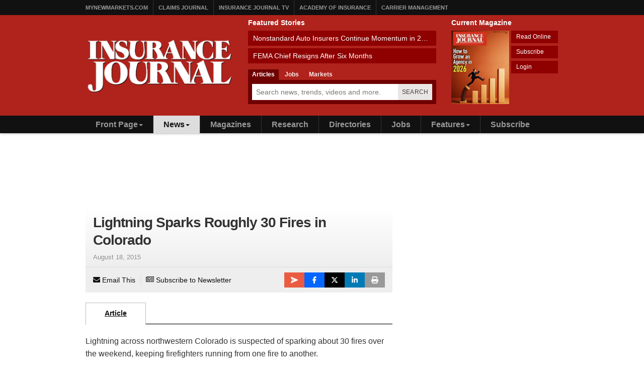

--- FILE ---
content_type: text/html; charset=UTF-8
request_url: https://www.insurancejournal.com/news/west/2015/08/18/378866.htm
body_size: 15843
content:
<!doctype html>
<html lang="en-US">
    <head>
    <meta charset="utf-8">
    <meta http-equiv="x-ua-compatible" content="ie=edge">
    <meta name="viewport" content="width=device-width, initial-scale=1">
    <link rel="amphtml" href="https://amp.insurancejournal.com/news/west/2015/08/18/378866.htm">

    <meta name='robots' content='index, follow, max-image-preview:large, max-snippet:-1, max-video-preview:-1' />
	<style>img:is([sizes="auto" i], [sizes^="auto," i]) { contain-intrinsic-size: 3000px 1500px }</style>
	
	<title>Lightning Sparks Roughly 30 Fires in Colorado</title>
	<meta name="description" content="Lightning across northwestern Colorado is suspected of sparking about 30 fires over the weekend, keeping firefighters running from one fire to another." />
	<link rel="canonical" href="https://www.insurancejournal.com/news/west/2015/08/18/378866.htm" />
	<meta property="og:locale" content="en_US" />
	<meta property="og:type" content="article" />
	<meta property="og:title" content="Lightning Sparks Roughly 30 Fires in Colorado" />
	<meta property="og:description" content="Lightning across northwestern Colorado is suspected of sparking about 30 fires over the weekend, keeping firefighters running from one fire to another." />
	<meta property="og:url" content="https://www.insurancejournal.com/news/west/2015/08/18/378866.htm" />
	<meta property="og:site_name" content="Insurance Journal" />
	<meta property="article:publisher" content="https://www.facebook.com/insurancejournal" />
	<meta property="article:published_time" content="2015-08-18T15:02:46+00:00" />
	<meta property="article:modified_time" content="2015-08-18T15:08:34+00:00" />
	<meta property="og:image" content="https://www.insurancejournal.com/app/uploads/2014/08/wildfire-150x150.jpg" /><meta property="og:image" content="https://www.insurancejournal.com/img/social/opengraph/ij-social-default-1200x630.png" />
	<meta name="author" content="admin" />
	<meta name="twitter:card" content="summary_large_image" />
	<meta name="twitter:creator" content="@ijournal" />
	<meta name="twitter:site" content="@ijournal" />
	<meta name="twitter:label1" content="Written by" />
	<meta name="twitter:data1" content="admin" />
	<script type="application/ld+json" class="yoast-schema-graph">{"@context":"https://schema.org","@graph":[{"@type":"Article","@id":"https://www.insurancejournal.com/news/west/2015/08/18/378866.htm#article","isPartOf":{"@id":"https://www.insurancejournal.com/news/west/2015/08/18/378866.htm"},"author":[],"headline":"Lightning Sparks Roughly 30 Fires in Colorado","datePublished":"2015-08-18T15:02:46+00:00","dateModified":"2015-08-18T15:08:34+00:00","mainEntityOfPage":{"@id":"https://www.insurancejournal.com/news/west/2015/08/18/378866.htm"},"wordCount":80,"publisher":{"@id":"https://www.insurancejournal.com/#organization"},"image":{"@id":"https://www.insurancejournal.com/news/west/2015/08/18/378866.htm#primaryimage"},"thumbnailUrl":"https://www.insurancejournal.com/app/uploads/2014/08/wildfire-150x150.jpg","keywords":["Colorado","wildfires"],"articleSection":["West News"],"inLanguage":"en-US"},{"@type":"WebPage","@id":"https://www.insurancejournal.com/news/west/2015/08/18/378866.htm","url":"https://www.insurancejournal.com/news/west/2015/08/18/378866.htm","name":"Lightning Sparks Roughly 30 Fires in Colorado","isPartOf":{"@id":"https://www.insurancejournal.com/#website"},"primaryImageOfPage":{"@id":"https://www.insurancejournal.com/news/west/2015/08/18/378866.htm#primaryimage"},"image":{"@id":"https://www.insurancejournal.com/news/west/2015/08/18/378866.htm#primaryimage"},"thumbnailUrl":"https://www.insurancejournal.com/app/uploads/2014/08/wildfire-150x150.jpg","datePublished":"2015-08-18T15:02:46+00:00","dateModified":"2015-08-18T15:08:34+00:00","description":"Lightning across northwestern Colorado is suspected of sparking about 30 fires over the weekend, keeping firefighters running from one fire to another.","inLanguage":"en-US","potentialAction":[{"@type":"ReadAction","target":["https://www.insurancejournal.com/news/west/2015/08/18/378866.htm"]}]},{"@type":"ImageObject","inLanguage":"en-US","@id":"https://www.insurancejournal.com/news/west/2015/08/18/378866.htm#primaryimage","url":"https://www.insurancejournal.com/app/uploads/2014/08/wildfire-150x150.jpg","contentUrl":"https://www.insurancejournal.com/app/uploads/2014/08/wildfire-150x150.jpg"},{"@type":"WebSite","@id":"https://www.insurancejournal.com/#website","url":"https://www.insurancejournal.com/","name":"Insurance Journal","description":"Insurance Journal delivers the latest business news for the Property/Casualty insurance industry","publisher":{"@id":"https://www.insurancejournal.com/#organization"},"potentialAction":[{"@type":"SearchAction","target":{"@type":"EntryPoint","urlTemplate":"https://www.insurancejournal.com/?s={search_term_string}"},"query-input":{"@type":"PropertyValueSpecification","valueRequired":true,"valueName":"search_term_string"}}],"inLanguage":"en-US"},{"@type":"Organization","@id":"https://www.insurancejournal.com/#organization","name":"Insurance Journal","url":"https://www.insurancejournal.com/","logo":{"@type":"ImageObject","inLanguage":"en-US","@id":"https://www.insurancejournal.com/#/schema/logo/image/","url":"https://www.insurancejournal.com/app/uploads/2023/03/insurance-journal-logo-6801.png","contentUrl":"https://www.insurancejournal.com/app/uploads/2023/03/insurance-journal-logo-6801.png","width":681,"height":264,"caption":"Insurance Journal"},"image":{"@id":"https://www.insurancejournal.com/#/schema/logo/image/"},"sameAs":["https://www.facebook.com/insurancejournal","https://x.com/ijournal","https://www.linkedin.com/company/insurancejournal/"]}]}</script>


<link rel='dns-prefetch' href='//proxy.beyondwords.io' />
<link rel='dns-prefetch' href='//cdnjs.cloudflare.com' />
<link rel='dns-prefetch' href='//fonts.googleapis.com' />
<style id='classic-theme-styles-inline-css' type='text/css'>
/*! This file is auto-generated */
.wp-block-button__link{color:#fff;background-color:#32373c;border-radius:9999px;box-shadow:none;text-decoration:none;padding:calc(.667em + 2px) calc(1.333em + 2px);font-size:1.125em}.wp-block-file__button{background:#32373c;color:#fff;text-decoration:none}
</style>
<style id='co-authors-plus-coauthors-style-inline-css' type='text/css'>
.wp-block-co-authors-plus-coauthors.is-layout-flow [class*=wp-block-co-authors-plus]{display:inline}

</style>
<style id='co-authors-plus-avatar-style-inline-css' type='text/css'>
.wp-block-co-authors-plus-avatar :where(img){height:auto;max-width:100%;vertical-align:bottom}.wp-block-co-authors-plus-coauthors.is-layout-flow .wp-block-co-authors-plus-avatar :where(img){vertical-align:middle}.wp-block-co-authors-plus-avatar:is(.alignleft,.alignright){display:table}.wp-block-co-authors-plus-avatar.aligncenter{display:table;margin-inline:auto}

</style>
<style id='co-authors-plus-image-style-inline-css' type='text/css'>
.wp-block-co-authors-plus-image{margin-bottom:0}.wp-block-co-authors-plus-image :where(img){height:auto;max-width:100%;vertical-align:bottom}.wp-block-co-authors-plus-coauthors.is-layout-flow .wp-block-co-authors-plus-image :where(img){vertical-align:middle}.wp-block-co-authors-plus-image:is(.alignfull,.alignwide) :where(img){width:100%}.wp-block-co-authors-plus-image:is(.alignleft,.alignright){display:table}.wp-block-co-authors-plus-image.aligncenter{display:table;margin-inline:auto}

</style>
<style id='global-styles-inline-css' type='text/css'>
:root{--wp--preset--aspect-ratio--square: 1;--wp--preset--aspect-ratio--4-3: 4/3;--wp--preset--aspect-ratio--3-4: 3/4;--wp--preset--aspect-ratio--3-2: 3/2;--wp--preset--aspect-ratio--2-3: 2/3;--wp--preset--aspect-ratio--16-9: 16/9;--wp--preset--aspect-ratio--9-16: 9/16;--wp--preset--color--black: #000000;--wp--preset--color--cyan-bluish-gray: #abb8c3;--wp--preset--color--white: #ffffff;--wp--preset--color--pale-pink: #f78da7;--wp--preset--color--vivid-red: #cf2e2e;--wp--preset--color--luminous-vivid-orange: #ff6900;--wp--preset--color--luminous-vivid-amber: #fcb900;--wp--preset--color--light-green-cyan: #7bdcb5;--wp--preset--color--vivid-green-cyan: #00d084;--wp--preset--color--pale-cyan-blue: #8ed1fc;--wp--preset--color--vivid-cyan-blue: #0693e3;--wp--preset--color--vivid-purple: #9b51e0;--wp--preset--gradient--vivid-cyan-blue-to-vivid-purple: linear-gradient(135deg,rgba(6,147,227,1) 0%,rgb(155,81,224) 100%);--wp--preset--gradient--light-green-cyan-to-vivid-green-cyan: linear-gradient(135deg,rgb(122,220,180) 0%,rgb(0,208,130) 100%);--wp--preset--gradient--luminous-vivid-amber-to-luminous-vivid-orange: linear-gradient(135deg,rgba(252,185,0,1) 0%,rgba(255,105,0,1) 100%);--wp--preset--gradient--luminous-vivid-orange-to-vivid-red: linear-gradient(135deg,rgba(255,105,0,1) 0%,rgb(207,46,46) 100%);--wp--preset--gradient--very-light-gray-to-cyan-bluish-gray: linear-gradient(135deg,rgb(238,238,238) 0%,rgb(169,184,195) 100%);--wp--preset--gradient--cool-to-warm-spectrum: linear-gradient(135deg,rgb(74,234,220) 0%,rgb(151,120,209) 20%,rgb(207,42,186) 40%,rgb(238,44,130) 60%,rgb(251,105,98) 80%,rgb(254,248,76) 100%);--wp--preset--gradient--blush-light-purple: linear-gradient(135deg,rgb(255,206,236) 0%,rgb(152,150,240) 100%);--wp--preset--gradient--blush-bordeaux: linear-gradient(135deg,rgb(254,205,165) 0%,rgb(254,45,45) 50%,rgb(107,0,62) 100%);--wp--preset--gradient--luminous-dusk: linear-gradient(135deg,rgb(255,203,112) 0%,rgb(199,81,192) 50%,rgb(65,88,208) 100%);--wp--preset--gradient--pale-ocean: linear-gradient(135deg,rgb(255,245,203) 0%,rgb(182,227,212) 50%,rgb(51,167,181) 100%);--wp--preset--gradient--electric-grass: linear-gradient(135deg,rgb(202,248,128) 0%,rgb(113,206,126) 100%);--wp--preset--gradient--midnight: linear-gradient(135deg,rgb(2,3,129) 0%,rgb(40,116,252) 100%);--wp--preset--font-size--small: 13px;--wp--preset--font-size--medium: 20px;--wp--preset--font-size--large: 36px;--wp--preset--font-size--x-large: 42px;--wp--preset--spacing--20: 0.44rem;--wp--preset--spacing--30: 0.67rem;--wp--preset--spacing--40: 1rem;--wp--preset--spacing--50: 1.5rem;--wp--preset--spacing--60: 2.25rem;--wp--preset--spacing--70: 3.38rem;--wp--preset--spacing--80: 5.06rem;--wp--preset--shadow--natural: 6px 6px 9px rgba(0, 0, 0, 0.2);--wp--preset--shadow--deep: 12px 12px 50px rgba(0, 0, 0, 0.4);--wp--preset--shadow--sharp: 6px 6px 0px rgba(0, 0, 0, 0.2);--wp--preset--shadow--outlined: 6px 6px 0px -3px rgba(255, 255, 255, 1), 6px 6px rgba(0, 0, 0, 1);--wp--preset--shadow--crisp: 6px 6px 0px rgba(0, 0, 0, 1);}:where(.is-layout-flex){gap: 0.5em;}:where(.is-layout-grid){gap: 0.5em;}body .is-layout-flex{display: flex;}.is-layout-flex{flex-wrap: wrap;align-items: center;}.is-layout-flex > :is(*, div){margin: 0;}body .is-layout-grid{display: grid;}.is-layout-grid > :is(*, div){margin: 0;}:where(.wp-block-columns.is-layout-flex){gap: 2em;}:where(.wp-block-columns.is-layout-grid){gap: 2em;}:where(.wp-block-post-template.is-layout-flex){gap: 1.25em;}:where(.wp-block-post-template.is-layout-grid){gap: 1.25em;}.has-black-color{color: var(--wp--preset--color--black) !important;}.has-cyan-bluish-gray-color{color: var(--wp--preset--color--cyan-bluish-gray) !important;}.has-white-color{color: var(--wp--preset--color--white) !important;}.has-pale-pink-color{color: var(--wp--preset--color--pale-pink) !important;}.has-vivid-red-color{color: var(--wp--preset--color--vivid-red) !important;}.has-luminous-vivid-orange-color{color: var(--wp--preset--color--luminous-vivid-orange) !important;}.has-luminous-vivid-amber-color{color: var(--wp--preset--color--luminous-vivid-amber) !important;}.has-light-green-cyan-color{color: var(--wp--preset--color--light-green-cyan) !important;}.has-vivid-green-cyan-color{color: var(--wp--preset--color--vivid-green-cyan) !important;}.has-pale-cyan-blue-color{color: var(--wp--preset--color--pale-cyan-blue) !important;}.has-vivid-cyan-blue-color{color: var(--wp--preset--color--vivid-cyan-blue) !important;}.has-vivid-purple-color{color: var(--wp--preset--color--vivid-purple) !important;}.has-black-background-color{background-color: var(--wp--preset--color--black) !important;}.has-cyan-bluish-gray-background-color{background-color: var(--wp--preset--color--cyan-bluish-gray) !important;}.has-white-background-color{background-color: var(--wp--preset--color--white) !important;}.has-pale-pink-background-color{background-color: var(--wp--preset--color--pale-pink) !important;}.has-vivid-red-background-color{background-color: var(--wp--preset--color--vivid-red) !important;}.has-luminous-vivid-orange-background-color{background-color: var(--wp--preset--color--luminous-vivid-orange) !important;}.has-luminous-vivid-amber-background-color{background-color: var(--wp--preset--color--luminous-vivid-amber) !important;}.has-light-green-cyan-background-color{background-color: var(--wp--preset--color--light-green-cyan) !important;}.has-vivid-green-cyan-background-color{background-color: var(--wp--preset--color--vivid-green-cyan) !important;}.has-pale-cyan-blue-background-color{background-color: var(--wp--preset--color--pale-cyan-blue) !important;}.has-vivid-cyan-blue-background-color{background-color: var(--wp--preset--color--vivid-cyan-blue) !important;}.has-vivid-purple-background-color{background-color: var(--wp--preset--color--vivid-purple) !important;}.has-black-border-color{border-color: var(--wp--preset--color--black) !important;}.has-cyan-bluish-gray-border-color{border-color: var(--wp--preset--color--cyan-bluish-gray) !important;}.has-white-border-color{border-color: var(--wp--preset--color--white) !important;}.has-pale-pink-border-color{border-color: var(--wp--preset--color--pale-pink) !important;}.has-vivid-red-border-color{border-color: var(--wp--preset--color--vivid-red) !important;}.has-luminous-vivid-orange-border-color{border-color: var(--wp--preset--color--luminous-vivid-orange) !important;}.has-luminous-vivid-amber-border-color{border-color: var(--wp--preset--color--luminous-vivid-amber) !important;}.has-light-green-cyan-border-color{border-color: var(--wp--preset--color--light-green-cyan) !important;}.has-vivid-green-cyan-border-color{border-color: var(--wp--preset--color--vivid-green-cyan) !important;}.has-pale-cyan-blue-border-color{border-color: var(--wp--preset--color--pale-cyan-blue) !important;}.has-vivid-cyan-blue-border-color{border-color: var(--wp--preset--color--vivid-cyan-blue) !important;}.has-vivid-purple-border-color{border-color: var(--wp--preset--color--vivid-purple) !important;}.has-vivid-cyan-blue-to-vivid-purple-gradient-background{background: var(--wp--preset--gradient--vivid-cyan-blue-to-vivid-purple) !important;}.has-light-green-cyan-to-vivid-green-cyan-gradient-background{background: var(--wp--preset--gradient--light-green-cyan-to-vivid-green-cyan) !important;}.has-luminous-vivid-amber-to-luminous-vivid-orange-gradient-background{background: var(--wp--preset--gradient--luminous-vivid-amber-to-luminous-vivid-orange) !important;}.has-luminous-vivid-orange-to-vivid-red-gradient-background{background: var(--wp--preset--gradient--luminous-vivid-orange-to-vivid-red) !important;}.has-very-light-gray-to-cyan-bluish-gray-gradient-background{background: var(--wp--preset--gradient--very-light-gray-to-cyan-bluish-gray) !important;}.has-cool-to-warm-spectrum-gradient-background{background: var(--wp--preset--gradient--cool-to-warm-spectrum) !important;}.has-blush-light-purple-gradient-background{background: var(--wp--preset--gradient--blush-light-purple) !important;}.has-blush-bordeaux-gradient-background{background: var(--wp--preset--gradient--blush-bordeaux) !important;}.has-luminous-dusk-gradient-background{background: var(--wp--preset--gradient--luminous-dusk) !important;}.has-pale-ocean-gradient-background{background: var(--wp--preset--gradient--pale-ocean) !important;}.has-electric-grass-gradient-background{background: var(--wp--preset--gradient--electric-grass) !important;}.has-midnight-gradient-background{background: var(--wp--preset--gradient--midnight) !important;}.has-small-font-size{font-size: var(--wp--preset--font-size--small) !important;}.has-medium-font-size{font-size: var(--wp--preset--font-size--medium) !important;}.has-large-font-size{font-size: var(--wp--preset--font-size--large) !important;}.has-x-large-font-size{font-size: var(--wp--preset--font-size--x-large) !important;}
:where(.wp-block-post-template.is-layout-flex){gap: 1.25em;}:where(.wp-block-post-template.is-layout-grid){gap: 1.25em;}
:where(.wp-block-columns.is-layout-flex){gap: 2em;}:where(.wp-block-columns.is-layout-grid){gap: 2em;}
:root :where(.wp-block-pullquote){font-size: 1.5em;line-height: 1.6;}
</style>
<link rel='stylesheet' id='bootstrap-css-css' href='https://cdnjs.cloudflare.com/ajax/libs/twitter-bootstrap/3.4.1/css/bootstrap.min.css?ver=6.8.3' type='text/css' media='all' />
<link rel='stylesheet' id='ij-styles-css' href='https://www.insurancejournal.com/app/themes/insurancejournal/mix/dist/ij.css?v=173' type='text/css' media='all' />
<link rel='stylesheet' id='topic-pages-styles-css' href='https://www.insurancejournal.com/app/plugins/topic-pages/css/styles-topic-pages.103.css?ver=6.8.3' type='text/css' media='all' />
<link rel='stylesheet' id='topic-pages-font-css' href='https://fonts.googleapis.com/css2?family=Poppins%3Awght%40400%3B500%3B600%3B700%3B800&#038;display=swap&#038;ver=6.8.3' type='text/css' media='all' />
    <script id="zones">
    <!--// <![CDATA[
        var OA_source = ""
        var OA_zones = {'interstitial':"",'header-728x90':63,'footer-728x90':64,'right-125x125-1':"",'right-125x125-2':"",'right-125x125-3':"",'right-125x125-4':"",'right-125x125-5':"",'right-125x125-6':"",'research-sidebar-1':137,'research-sidebar-2':137,'right-300x250-1':62,'right-2nd-300x250-1':75,'site-partner':89,'video-sponsor':41,'poll-sponsor':134,'article-billboard':104,'afl-1':65,'afl-2':65,'content-300x250-1':69,'intext':79}
    // ]]> -->
    </script>
    <script type="text/javascript" src="https://cdnjs.cloudflare.com/ajax/libs/jquery/3.6.4/jquery.min.js" id="jquery-js"></script>
<script type="text/javascript" id="jquery-js-after">
/* <![CDATA[ */
window.jQuery||document.write('<script src="https://www.insurancejournal.com/app/themes/insurancejournal/dist/scripts/jquery.js"><\/script>')
/* ]]> */
</script>
<script type="text/javascript" src="https://cdnjs.cloudflare.com/ajax/libs/js-cookie/2.2.1/js.cookie.min.js?ver=6.8.3" id="js-cookie-js"></script>
<script type="text/javascript" src="https://cdnjs.cloudflare.com/ajax/libs/jquery-infinitescroll/4.0.1/infinite-scroll.pkgd.min.js?ver=6.8.3" id="infinite-scroll-js"></script>
<link rel="https://api.w.org/" href="https://www.insurancejournal.com/wp-json/" /><link rel="alternate" title="JSON" type="application/json" href="https://www.insurancejournal.com/wp-json/wp/v2/posts/378866" /><link rel="alternate" title="oEmbed (JSON)" type="application/json+oembed" href="https://www.insurancejournal.com/wp-json/oembed/1.0/embed?url=https%3A%2F%2Fwww.insurancejournal.com%2Fnews%2Fwest%2F2015%2F08%2F18%2F378866.htm" />
<link rel="alternate" title="oEmbed (XML)" type="text/xml+oembed" href="https://www.insurancejournal.com/wp-json/oembed/1.0/embed?url=https%3A%2F%2Fwww.insurancejournal.com%2Fnews%2Fwest%2F2015%2F08%2F18%2F378866.htm&#038;format=xml" />
<link rel="icon" href="https://www.insurancejournal.com/app/uploads/2015/12/cropped-insurancejournal-32x32.jpg" sizes="32x32" />
<link rel="icon" href="https://www.insurancejournal.com/app/uploads/2015/12/cropped-insurancejournal-192x192.jpg" sizes="192x192" />
<link rel="apple-touch-icon" href="https://www.insurancejournal.com/app/uploads/2015/12/cropped-insurancejournal-180x180.jpg" />
<meta name="msapplication-TileImage" content="https://www.insurancejournal.com/app/uploads/2015/12/cropped-insurancejournal-270x270.jpg" />
<link rel="dns-prefetch" href="//ra.wellsmedia.com"><link rel="dns-prefetch" href="//doan9yfi4ok1q.cloudfront.net"><link rel="dns-prefetch" href="//d6zxf491dr98g.cloudfront.net"><link rel="dns-prefetch" href="//djj4itscfdfvu.cloudfront.net"><link rel="dns-prefetch" href="//cdn.segment.com"><link rel="dns-prefetch" href="//www.google-analytics.com"><link rel="dns-prefetch" href="//fonts.google.com"><link rel="dns-prefetch" href="//fonts.gstatic.com"><link rel="dns-prefetch" href="//cdnjs.cloudflare.com"><link rel="dns-prefetch" href="//ml314.com"><link rel="dns-prefetch" href="//in.getclicky.com"><link rel="dns-prefetch" href="//static.getclicky.com"><link rel="dns-prefetch" href="//www.woopra.com"><link rel="dns-prefetch" href="//static.woopra.com"><link rel="dns-prefetch" href="//pixel.quantserve.com"><link rel="dns-prefetch" href="//rules.quantcount.com"><link rel="dns-prefetch" href="//secure.quantserve.com">
    <script src="https://kit.fontawesome.com/a8e18ba04c.js" crossorigin="anonymous"></script>

    <script>
!function(){var analytics=window.analytics=window.analytics||[];if(!analytics.initialize)if(analytics.invoked)window.console&&console.error&&console.error("Segment snippet included twice.");else{analytics.invoked=!0;analytics.methods=["trackSubmit","trackClick","trackLink","trackForm","pageview","identify","reset","group","track","ready","alias","debug","page","once","off","on","addSourceMiddleware","addIntegrationMiddleware","setAnonymousId","addDestinationMiddleware"];analytics.factory=function(e){return function(){var t=Array.prototype.slice.call(arguments);t.unshift(e);analytics.push(t);return analytics}};for(var e=0;e<analytics.methods.length;e++){var key=analytics.methods[e];analytics[key]=analytics.factory(key)}analytics.load=function(key,e){var t=document.createElement("script");t.type="text/javascript";t.async=!0;t.src="https://cdn.segment.com/analytics.js/v1/" + key + "/analytics.min.js";var n=document.getElementsByTagName("script")[0];n.parentNode.insertBefore(t,n);analytics._loadOptions=e};analytics._writeKey="Saj7sFK0VnscWFClcqscVeMd3nlORioG";analytics.SNIPPET_VERSION="4.15.3";
analytics.load("Saj7sFK0VnscWFClcqscVeMd3nlORioG");
analytics.page({"platform":"web","category":"west","fivepos":1});
}}();


//ccm informer
(function(f,i,c){var a=decodeURIComponent,e="",l="",o="||",g=";;",h="split",b="length",j="indexOf",k=0,n="localStorage",m="_ccmdt";f[c]=f[c]||{};function d(q){var p;if(f[n]){return f[n][q]||""}else{p=i.cookie.match(q+"=([^;]*)");return(p&&p[1])||""}}f[c].us={};e=a(d(m))[h](o);k=e[b];if(k>0){while(k--){l=e[k][h]("=");if(l[b]>1){if(l[1][j](g)>-1){f[c].us[l[0]]=l[1][h](g);f[c].us[l[0]].pop()}else{f[c].us[l[0]]=l[1]}}}}})(window,document,"_ml");

analytics.ready(function() {
        (function () {
        _ml = window._ml || {};
        _ml.eid = '80530';
        _ml.informer = {
            callback: function (gaSet,gaSend) { //call back when profile is loaded

                // GA4
                if (typeof analytics != 'undefined' && !_ml.isEmptyObj(_ml.us)) {
                  analytics.track("bombora_profile", {
                    nonInteraction: 1,
                    bombora_domain: _ml.us.dm,
                    bombora_company_revenue: _ml.us.cr,
                    bombora_company_size: _ml.us.cs,
                    bombora_decision_maker: _ml.us.dcm,
                    bombora_functional_area: (_ml.us.fa && _ml.us.fa.length > 0) ? _ml.us.fa[0] : null,
                    bombora_industry: _ml.us.ind,
                    bombora_install_data: (_ml.us.ins && _ml.us.ins.length > 0) ? _ml.us.ins[0] : null,
                    bombora_predictive_cat: (_ml.us.pc && _ml.us.pc.length > 0) ? _ml.us.pc[0] : null,
                    bombora_professional_grp: (_ml.us.pg && _ml.us.pg.length > 0) ? _ml.us.pg[0] : null,
                    bombora_seniority: _ml.us.sn,
                    bombora_topic: (_ml.us.tp && _ml.us.tp.length > 0) ? _ml.us.tp[0] : null,
                  });
                }

            },
            enable: true
        };
        var s = document.getElementsByTagName('script')[0], cd = new Date(), mltag = document.createElement('script');
        mltag.type = 'text/javascript'; mltag.async = true;
        mltag.src = 'https://ml314.com/tag.aspx?' + cd.getDate() + cd.getMonth() + cd.getFullYear();
        s.parentNode.insertBefore(mltag, s);
    })();
});

</script>



<script src="https://cdn.usefathom.com/script.js" data-site="CPGXVVIC" defer></script>

<script defer data-domain="insurancejournal.com" src="https://plausible.io/js/script.js"></script>
</head>

    <body class="wp-singular post-template-default single single-post postid-378866 single-format-standard wp-theme-insurancejournal 378866.htm">

        
        <!-- Begin Header -->
<header class="header">
    <a class="skip-link" href='#main'>Skip to content</a>

    






<div class="header-topbar">
    <div class="container">
        <ul class="menu menu-horizontal menu-topbar clearfix">
            <li class="menu-item"><a href="https://www.mynewmarkets.com/">MyNewMarkets.com</a></li>
            <li class="menu-item"><a href="https://www.claimsjournal.com/">Claims Journal</a></li>
            <li class="menu-item"><a href="https://www.insurancejournal.tv/">Insurance Journal TV</a></li>
            <li class="menu-item"><a href="https://www.ijacademy.com/">Academy of Insurance</a></li>
            <li class="menu-item"><a href="https://www.carriermanagement.com/">Carrier Management</a></li>
        </ul>
    </div>
</div>

    <div class="header-main">
    <div class="container">
        <div class="row">
            <div class="col col-sm-5 col-md-4">
                <a href="/" class="logo logo-header">
    <img src="https://www.insurancejournal.com/img/insurance-journal-logo-680.png" alt="Insurance Journal - Property Casualty Industry News">
</a>            </div>

            <div class="col col-sm-7 col-md-5">
                <div class="featured-stories featured-stories-header">
    <h3>Featured Stories</h3>
    <ul class="menu menu-header">
            <li class="menu-item"><a href="https://www.insurancejournal.com/news/national/2025/11/17/847963.htm">Nonstandard Auto Insurers Continue Momentum in 2025</a></li>
            <li class="menu-item"><a href="https://www.insurancejournal.com/news/national/2025/11/17/847996.htm">FEMA Chief Resigns After Six Months</a></li>
        </ul>
</div>
                <div class="flex flex-col t-gap-0 t-mt-3 t-mb-3 md:t-mb-0">
    <ul class="nav nav-tabs tabs tabs-header" role="tablist">
        <li role="presentation" class="active"><a href="#search-news" aria-controls="search-news" role="tab" data-toggle="tab">Articles</a></li>
        <li role="presentation"><a href="#search-jobs" aria-controls="search-jobs" role="tab" data-toggle="tab">Jobs</a></li>
        <li role="presentation"><a href="#search-markets" aria-controls="search-markets" role="tab" data-toggle="tab">Markets</a></li>
    </ul>

    <div class="tab-content t-bg-wells-ij-hover">            <div
                role="tabpanel"
                class="tab-pane active"
                id="search-news"
            >
                <form
                    action="/search"
                    method="GET"
                    class="t-p-2 t-flex t-items-stretch t-gap-0"
                                    >
                    <label for="search-query-news" class="sr-only">Search for News</label>
                    <div class="t-relative t-flex-grow">                        <input
                            type="text"
                            id="search-query-news"
                            name="q"
                            class="t-m-0 t-border-0 t-text-stone-900 t-w-full t-h-8 t-pr-24 t-pl-2 placeholder:t-text-toned-600"
                            placeholder="Search news, trends, videos and more."
                        >

                        <button
                            type="submit"
                            class="t-text-xs t-bg-stone-200/90 t-font-medium t-px-2 t-uppercase t-border-none t-text-stone-700 t-tracking-wide t-absolute t-inset-y-0 t-right-0 hover:t-text-primary-500 hover:t-bg-stone-300 t-transition-all t-duration-150"
                        >Search</button>
                    </div>
                </form>
            </div>

                    <div
                role="tabpanel"
                class="tab-pane"
                id="search-markets"
            >
                <form
                    action="https://www.mynewmarkets.com/search"
                    method="POST"
                    class="t-p-2 t-flex t-items-stretch t-gap-0"
                                            target="_blank"
                        rel="noopener"
                                    >
                    <label for="search-query-markets" class="sr-only">Search for News</label>
                    <div class="t-relative t-flex-grow">                                <input type="hidden" name="search_resource" value="listings">
                                                    <input
                            type="text"
                            id="search-query-markets"
                            name="query"
                            class="t-m-0 t-border-0 t-text-stone-900 t-w-full t-h-8 t-pr-24 t-pl-2 placeholder:t-text-toned-600"
                            placeholder="Find specialty insurance markets."
                        >

                        <button
                            type="submit"
                            class="t-text-xs t-bg-stone-200/90 t-font-medium t-px-2 t-uppercase t-border-none t-text-stone-700 t-tracking-wide t-absolute t-inset-y-0 t-right-0 hover:t-text-primary-500 hover:t-bg-stone-300 t-transition-all t-duration-150"
                        >Search</button>
                    </div>
                </form>
            </div>

                    <div
                role="tabpanel"
                class="tab-pane"
                id="search-jobs"
            >
                <form
                    action="https://www.insurancejournal.com/jobs/search"
                    method="POST"
                    class="t-p-2 t-flex t-items-stretch t-gap-0"
                                            target="_blank"
                        rel="noopener"
                                    >
                    <label for="search-query-jobs" class="sr-only">Search for News</label>
                    <div class="t-relative t-flex-grow">                        <input
                            type="text"
                            id="search-query-jobs"
                            name="q"
                            class="t-m-0 t-border-0 t-text-stone-900 t-w-full t-h-8 t-pr-24 t-pl-2 placeholder:t-text-toned-600"
                            placeholder="Find jobs in the insurance industry!"
                        >

                        <button
                            type="submit"
                            class="t-text-xs t-bg-stone-200/90 t-font-medium t-px-2 t-uppercase t-border-none t-text-stone-700 t-tracking-wide t-absolute t-inset-y-0 t-right-0 hover:t-text-primary-500 hover:t-bg-stone-300 t-transition-all t-duration-150"
                        >Search</button>
                    </div>
                </form>
            </div>

        
    </div>
</div>
            </div>

            <div class="col col-md-3 hidden-sm hidden-xs">
                <div class="current-issue current-issue-header">
    <h3>Current Magazine</h3>
    <a class="magazine" href="/magazines/insurance-journal-west-2025-11-17/" target="_top">
        <img src="https://d6zxf491dr98g.cloudfront.net/img/magazines/120/ije_20251117.png" alt="current magazine" style="height:146px;width:115px;">
    </a>
    <ul class="menu menu-header menu-horizontal">
        <li class="menu-item">
            <a href="/magazines/insurance-journal-west-2025-11-17/" class="current-link" target="_top">Read Online</a>
        </li>
        <li class="menu-item">
            <a href="/members/pro" class="current-link" target="_top">Subscribe</a>
        </li>
        <li class="menu-item">
            <a href="/members/login" class="current-link" target="_top">Login</a>
        </li>
    </ul>
</div>
            </div>
        </div>
    </div>
</div>
    <div class="header-nav">
    <div class="container">
        <nav id="nav">
            <ul class="menu menu-horizontal menu-main clearfix">
                                <li class="hidden-sm hidden-xs menu-item has-submenu">
                    <a href="/" id="nav-front">Front Page<span class="caret"></span></a>
                    <ul class="menu-submenu">
                        <li class="menu-item"><a href="/news/national/">National</a></li>
                        <li class="menu-item"><a href="/news/international/">International</a></li>
                        <li class="menu-item"><a href="/mostpopular/">Most Popular</a></li>
                        <li class="menu-item"><a href="/magazines/">Magazine</a></li>
                        <li class="menu-item"><a href="/forums/">Forums</a></li>
                        <li class="menu-item"><a href="/blogs/">Blogs</a></li>
                        <li class="menu-item"><a href="https://www.insurancejournal.tv/">Videos/Podcasts</a></li>
                        <li class="menu-item"><a href="/subscribe/">Newsletters</a></li>
                    </ul>
                </li>
                <li class="menu-item has-submenu current">
                    <a href="/news/">News<span class="caret"></span></a>
                    <ul class="menu-submenu">
                        <li class="menu-item"><a href="/mostpopular/">Most Popular</a></li>
                        <li class="menu-item"><a href="/news/national/">National</a></li>
                        <li class="menu-item"><a href="/news/international/">International</a></li>
                        <li class="menu-item"><a href="/news/east/">East</a></li>
                        <li class="menu-item"><a href="/news/midwest/">Midwest</a></li>
                        <li class="menu-item"><a href="/news/southcentral/">South Central</a></li>
                        <li class="menu-item"><a href="/news/southeast/">Southeast</a></li>
                        <li class="menu-item current"><a href="/news/west/">West</a></li>
                    </ul>
                </li>
                <li class="menu-item">
                    <a href="/magazines/">Magazines</a>
                </li>
                <li class="menu-item hidden-xs"><a href="https://www.insurancejournal.com/research/">Research</a></li>
                <li class="menu-item hidden-xs"><a href="/directories/">Directories</a></li>
                <li class="menu-item">
                    <a href="/jobs/">Jobs</a>
                </li>
                                <li class="menu-item hidden-xs has-submenu">
                    <a href="#">Features<span class="caret"></span></a>
                    <ul class="menu-submenu">
                        <li class="menu-item"><a href="/events/">Events</a></li>
                        <li class="menu-item"><a href="/forums/">Forums</a></li>
                        <li class="menu-item"><a href="/directories/">Market Directories</a></li>
                        <li class="menu-item"><a href="/quotes/">Quotes</a></li>
                        <li class="menu-item"><a href="/polls/">Polls</a></li>
                        <li class="menu-item"><a href="/rankings/">Rankings &amp; Awards</a></li>
                        <li class="menu-item"><a href="/charity/">Insurance Giving Back</a></li>
                    </ul>
                </li>
                <li class="menu-item"><a href="/subscribe/">Subscribe</a></li>
            </ul>
        </nav>
    </div>
</div>
</header>
<!-- End Header -->

        <div class="wrap container" role="document">
                        

            <div class="content row">
                <main class="main">
                    
<div class="article-feed" data-toc="[{&quot;id&quot;:378866,&quot;title&quot;:&quot;Lightning Sparks Roughly 30 Fires in Colorado&quot;,&quot;permalink&quot;:&quot;https:\/\/www.insurancejournal.com\/news\/west\/2015\/08\/18\/378866.htm&quot;,&quot;author&quot;:&quot;&quot;,&quot;category&quot;:&quot;west&quot;,&quot;feature_pool&quot;:[&quot;current-article&quot;]},{&quot;id&quot;:846028,&quot;title&quot;:&quot;Viewpoint: California Workers&#039; Comp Outlook And What Stakeholders Need to Know&quot;,&quot;permalink&quot;:&quot;https:\/\/www.insurancejournal.com\/news\/west\/2025\/11\/04\/846028.htm&quot;,&quot;author&quot;:&quot;&quot;,&quot;category&quot;:&quot;west&quot;,&quot;feature_pool&quot;:[&quot;related-region&quot;]},{&quot;id&quot;:847438,&quot;title&quot;:&quot;Workers&#039; Compensation Medical Claims Trending Up&quot;,&quot;permalink&quot;:&quot;https:\/\/www.insurancejournal.com\/magazines\/mag-editorsnote\/2025\/11\/17\/847438.htm&quot;,&quot;author&quot;:&quot;&quot;,&quot;category&quot;:&quot;west&quot;,&quot;feature_pool&quot;:[&quot;magazine-features&quot;,&quot;core-authors&quot;]},{&quot;id&quot;:846591,&quot;title&quot;:&quot;MMA Sues Former Specialty Marine Head Over Move to Howden US&quot;,&quot;permalink&quot;:&quot;https:\/\/www.insurancejournal.com\/news\/national\/2025\/11\/06\/846591.htm&quot;,&quot;author&quot;:&quot;&quot;,&quot;category&quot;:&quot;west&quot;,&quot;feature_pool&quot;:[&quot;core-authors&quot;,&quot;editors-pick-3week&quot;]},{&quot;id&quot;:847461,&quot;title&quot;:&quot;How to Grow an Agency in 2026&quot;,&quot;permalink&quot;:&quot;https:\/\/www.insurancejournal.com\/magazines\/mag-features\/2025\/11\/17\/847461.htm&quot;,&quot;author&quot;:&quot;&quot;,&quot;category&quot;:&quot;west&quot;,&quot;feature_pool&quot;:[&quot;core-authors&quot;]}]">

    <!-- Begin Entry -->
<article
    class="article post-378866 post type-post status-publish format-standard hentry category-west tag-colorado tag-wildfires"    data-id="378866"
    data-permalink="https://www.insurancejournal.com/news/west/2015/08/18/378866.htm"
>
    <div class="bzn bzn-sized bzn-header-728x90 bzn-between-articles">
<ins data-revive-zoneid="63" data-revive-block="1" data-revive-id="36eb7c2bd3daa932a43cc2a8ffbed3a9"></ins>
<script>
var ut = Cookies.get("usertopics");
var uc = Cookies.get("usercompanies");
if (typeof ut !== "undefined" || typeof uc !== "undefined") {
    var adins = document.getElementsByTagName("INS");
    if (typeof ut !== "undefined") {
        adins[adins.length - 1].setAttribute("data-revive-ctopics", ut);
    }
    if (typeof uc !== "undefined") {
        adins[adins.length - 1].setAttribute("data-revive-ccompanies", uc);
    }
}
</script>
<script async src="https://ra.wellsmedia.com/www/delivery/asyncjs.php"></script>
    </div>
    
    <div class="row article-equal-heights-wrapper">
        <div class="main with-sidebar article-main article-equal-heights">
                        <header class="entry-header">
                
<div id="article-header">
    <h1>Lightning Sparks Roughly 30 Fires in Colorado</h1>
    <div class="publish-date">
                                <span class="the-date">August 18, 2015</span>    </div>
</div>


<div class="article-tools clearfix">
    <div class="left">
        <a href="mailto:?subject=Lightning Sparks Roughly 30 Fires in Colorado&amp;body=Lightning Sparks Roughly 30 Fires in Colorado%0Ahttps%3A%2F%2Fwww.insurancejournal.com%2Fnews%2Fwest%2F2015%2F08%2F18%2F378866.htm" rel="nofollow" class="article-tool print" onClick="_gaq.push(['_trackEvent', 'Email This', 'Type', 'Article Tools']);">
            <i class="icon-envelope"></i> Email This
        </a>

        <span class="separator"></span>
        <a href="/subscribe/" rel="nofollow" class="article-tool subscribe">
            <i class="icon-newspaper-o"></i> Subscribe to Newsletter
        </a>
    </div>
        <div class="right">
        <a title="Email to a friend" href="mailto:?subject=Lightning Sparks Roughly 30 Fires in Colorado&amp;body=Lightning Sparks Roughly 30 Fires in Colorado%0Ahttps%3A%2F%2Fwww.insurancejournal.com%2Fnews%2Fwest%2F2015%2F08%2F18%2F378866.htm" class="social-link email" onClick="_gaq.push(['_trackEvent', 'Email This', 'Type', 'Article Tools']);">
            <i class="fa-solid fa-paper-plane-top"></i>
        </a>
        <a title="Post to Facebook." target="_blank" class="social-link facebook" href="https://www.facebook.com/sharer/sharer.php?u=https://www.insurancejournal.com/news/west/2015/08/18/378866.htm">
            <i class="fa-brands fa-facebook-f"></i>
        </a>
        <a title="Share on X." class="social-link twitter" target="_blank" href="https://twitter.com/intent/tweet?original_referer=https%3A%2F%2Fwww.insurancejournal.com%2Fnews%2Fwest%2F2015%2F08%2F18%2F378866.htm&amp;text=Lightning+Sparks+Roughly+30+Fires+in+Colorado&amp;url=https%3A%2F%2Fwww.insurancejournal.com%2Fnews%2Fwest%2F2015%2F08%2F18%2F378866.htm">
            <i class="fa-brands fa-x-twitter"></i>
        </a>
        <a title="Share on LinkedIn." target="_blank" class="social-link linkedin" href="https://www.linkedin.com/sharing/share-offsite/?url=https://www.insurancejournal.com/news/west/2015/08/18/378866.htm">
            <i class="fa-brands fa-linkedin-in"></i>
        </a>
        <a title="Print Article" href="https://www.insurancejournal.com/news/west/2015/08/18/378866.htm?print" class="social-link print" onClick="_gaq.push(['_trackEvent', 'Print', 'Type', 'Article Print']);">
            <i class="fa-solid fa-print"></i>
        </a>
    </div>
    </div>


            </header>
            
            <div class="entry-content">
                
<ul class="nav nav-tabs tabs tabs-entry">
    <li  class="active"><a href="https://www.insurancejournal.com/news/west/2015/08/18/378866.htm">Article</a></li>

        
    </ul>
    <div class="article-content clearfix">
        <p>Lightning across northwestern Colorado is suspected of sparking about 30 fires over the weekend, keeping firefighters running from one fire to another.</p>
<p>The largest of the wildfires is the Four Mile Fire, which is burning on just over 1,000 acres 20 miles north of Craig. It was 80 percent contained as of Monday.</p><div class="bzn bzn-sized bzn-intext">
<ins data-revive-zoneid="79" data-revive-block="1" data-revive-id="36eb7c2bd3daa932a43cc2a8ffbed3a9"></ins>
<script>
var ut = Cookies.get("usertopics");
var uc = Cookies.get("usercompanies");
if (typeof ut !== "undefined" || typeof uc !== "undefined") {
    var adins = document.getElementsByTagName("INS");
    if (typeof ut !== "undefined") {
        adins[adins.length - 1].setAttribute("data-revive-ctopics", ut);
    }
    if (typeof uc !== "undefined") {
        adins[adins.length - 1].setAttribute("data-revive-ccompanies", uc);
    }
}
</script>
<script async src="https://ra.wellsmedia.com/www/delivery/asyncjs.php"></script>
    </div>
<p>Many of the smaller fires have been contained.</p>
<p><a href="https://www.insurancejournal.com/app/uploads/2014/08/wildfire.jpg"><img decoding="async" class="alignright size-thumbnail wp-image-336295" src="https://www.insurancejournal.com/app/uploads/2014/08/wildfire-150x150.jpg" alt="wildfire" width="150" height="150" /></a>The Northwest Colorado Fire Management Unit says over 4,000 lightning strikes hit northwestern Colorado on Saturday and Sunday.</p>
<div class="copyright-notice lite">Copyright 2025 Associated Press. All rights reserved. This material may not be published, broadcast, rewritten or redistributed.</div>    </div>
    <div class="article-poll" data-post="378866">
    <div class="article-poll-vote">
        <p>Was this article valuable?</p>
        <div class="article-poll-buttons">
            <button class="article-poll-yes">Yes</button>
            <button class="article-poll-no">No</button>
        </div>
    </div>

    <div class="article-poll-feedback voted-no">
        <form class="feedback-form">
            <p>Thank you! Please tell us what we can do to improve this article.</p>
            <textarea placeholder="Enter your feedback..."></textarea>
            <button type="submit" class="submit" disabled>Submit</button>
            <button class="cancel">No Thanks</button>
        </form>
    </div>

    <div class="article-poll-feedback voted-yes">
        <form class="feedback-form">
            <p>Thank you! <span class="percent"></span>% of people found this article valuable. Please tell us what you liked about it.</p>
            <textarea placeholder="Enter your feedback..."></textarea>
            <button type="submit" class="submit" disabled>Submit</button>
            <button class="cancel">No Thanks</button>
        </form>
    </div>

    <div class="article-poll-more-articles">
        <p class="thank-you-text">Here are more articles you may enjoy.</p>
        <div class="article-grid-list row">
                    <div class="col col-sm-3">
                <a href="https://www.insurancejournal.com/news/national/2025/11/14/847592.htm">
                    <img width="134" height="134" src="https://www.insurancejournal.com/app/uploads/2025/11/robot-writing-signing-AI-AdobeStock-150x150.jpeg" class="attachment-134x134 size-134x134 wp-post-image" alt="" decoding="async" />AI Is Writing Performance Reviews. What Could Go Wrong?                </a>
            </div>
                    <div class="col col-sm-3">
                <a href="https://www.insurancejournal.com/news/southeast/2025/11/14/847556.htm">
                    <img width="134" height="134" src="https://www.insurancejournal.com/app/uploads/2025/11/Stoneman-Douglas-shooting-AP-150x150.jpg" class="attachment-134x134 size-134x134 wp-post-image" alt="" decoding="async" />Parkland Shooting Wasn&#8217;t Multiple Incidents With Multiple Deductibles, Court Says                </a>
            </div>
                    <div class="col col-sm-3">
                <a href="https://www.insurancejournal.com/news/national/2025/11/10/846991.htm">
                    <img width="134" height="134" src="https://www.insurancejournal.com/app/uploads/2025/11/planning-for-success-1060389414-AdobeStock-1-150x150.jpeg" class="attachment-134x134 size-134x134 wp-post-image" alt="" decoding="async" loading="lazy" />What Progressive and GEICO Q3 Results Reveal About Auto Insurance Profit, Growth                </a>
            </div>
                    <div class="col col-sm-3">
                <a href="https://www.insurancejournal.com/news/national/2025/11/13/847429.htm">
                    <img width="134" height="134" src="https://www.insurancejournal.com/app/uploads/2022/11/11-30-compliance-merger-acquisition-150x150.jpg" class="attachment-134x134 size-134x134 wp-post-image" alt="" decoding="async" loading="lazy" />Business Moves: Trucordia Acquires 5 Local Agencies in 4 States                </a>
            </div>
                </div>
    </div>

    <div class="article-poll-loading">
        <div class="loader"></div>
    </div>
</div>
    <div class="subscribe-banner subscribe-banner-in-content-2">
        <div class="content">
            <h4>The most important insurance news,</br>in your inbox every business day.</h4>
            <p>Get the insurance industry's trusted newsletter</p>
            <form action="https://www.insurancejournal.com/subscribe/store" method="post">
                <input type="hidden" name="subscriber_source" value="ij/single-footer">
                <input type="hidden" name="newsletters[]" value="1a869caa25-6105">
                <input type="hidden" name="all_newsletters" value="a0faa7527e-4709,1a869caa25-6105,1a869caa25-6109,1a869caa25-6133,1a869caa25-6117,1a869caa25-6113,1a869caa25-6129,1a869caa25-6125,1a869caa25-6137,1a869caa25-6141,2325ff2e4f-6157,b8316ac465-6101,b8316ac465-6097,9463e36914-6093,57f20b1aa2-6145">

                <input type="text" name="twitter" class="twitter-input">
                <input type="email" name="email" placeholder="Enter your email" required="required">
                <button type="submit">Submit</button>
            </form>
        </div>
    </div>
<div class="article-tools clearfix">
    <div class="left">
        <a href="mailto:?subject=Lightning Sparks Roughly 30 Fires in Colorado&amp;body=Lightning Sparks Roughly 30 Fires in Colorado%0Ahttps%3A%2F%2Fwww.insurancejournal.com%2Fnews%2Fwest%2F2015%2F08%2F18%2F378866.htm" rel="nofollow" class="article-tool print" onClick="_gaq.push(['_trackEvent', 'Email This', 'Type', 'Article Tools']);">
            <i class="icon-envelope"></i> Email This
        </a>

        <span class="separator"></span>
        <a href="/subscribe/" rel="nofollow" class="article-tool subscribe">
            <i class="icon-newspaper-o"></i> Subscribe to Newsletter
        </a>
    </div>
        <div class="right">
        <a title="Email to a friend" href="mailto:?subject=Lightning Sparks Roughly 30 Fires in Colorado&amp;body=Lightning Sparks Roughly 30 Fires in Colorado%0Ahttps%3A%2F%2Fwww.insurancejournal.com%2Fnews%2Fwest%2F2015%2F08%2F18%2F378866.htm" class="social-link email" onClick="_gaq.push(['_trackEvent', 'Email This', 'Type', 'Article Tools']);">
            <i class="fa-solid fa-paper-plane-top"></i>
        </a>
        <a title="Post to Facebook." target="_blank" class="social-link facebook" href="https://www.facebook.com/sharer/sharer.php?u=https://www.insurancejournal.com/news/west/2015/08/18/378866.htm">
            <i class="fa-brands fa-facebook-f"></i>
        </a>
        <a title="Share on X." class="social-link twitter" target="_blank" href="https://twitter.com/intent/tweet?original_referer=https%3A%2F%2Fwww.insurancejournal.com%2Fnews%2Fwest%2F2015%2F08%2F18%2F378866.htm&amp;text=Lightning+Sparks+Roughly+30+Fires+in+Colorado&amp;url=https%3A%2F%2Fwww.insurancejournal.com%2Fnews%2Fwest%2F2015%2F08%2F18%2F378866.htm">
            <i class="fa-brands fa-x-twitter"></i>
        </a>
        <a title="Share on LinkedIn." target="_blank" class="social-link linkedin" href="https://www.linkedin.com/sharing/share-offsite/?url=https://www.insurancejournal.com/news/west/2015/08/18/378866.htm">
            <i class="fa-brands fa-linkedin-in"></i>
        </a>
        <a title="Print Article" href="https://www.insurancejournal.com/news/west/2015/08/18/378866.htm?print" class="social-link print" onClick="_gaq.push(['_trackEvent', 'Print', 'Type', 'Article Print']);">
            <i class="fa-solid fa-print"></i>
        </a>
    </div>
    </div>
<div class="related-items">
    <ul>
        <li><span><strong>Categories:</strong> <a href="https://www.insurancejournal.com/news/west/" rel="category tag">West News</a></span><span><strong>Topics:</strong> <a href="https://www.insurancejournal.com/topics/colorado/" rel="tag">Colorado</a>, <a href="https://www.insurancejournal.com/topics/wildfires/" rel="tag">wildfires</a></span></li>
        <li>
            <em>Have a hot lead?  Email us at <a href="mailto:newsdesk@insurancejournal.com">newsdesk@insurancejournal.com</a></em>
        </li>
    </ul>
</div>
            </div>

            <footer class="entry-footer">
                <!--div class="bzn-sponsored-links">
    <h4 class="section-top">Advertisers</h4>
    </div-->
<div class="bzn bzn-sized bzn-agencies-for-sale">
<ins data-revive-zoneid="100" data-revive-block="1" data-revive-id="36eb7c2bd3daa932a43cc2a8ffbed3a9"></ins>
<script>
var ut = Cookies.get("usertopics");
var uc = Cookies.get("usercompanies");
if (typeof ut !== "undefined" || typeof uc !== "undefined") {
    var adins = document.getElementsByTagName("INS");
    if (typeof ut !== "undefined") {
        adins[adins.length - 1].setAttribute("data-revive-ctopics", ut);
    }
    if (typeof uc !== "undefined") {
        adins[adins.length - 1].setAttribute("data-revive-ccompanies", uc);
    }
}
</script>
<script async src="https://ra.wellsmedia.com/www/delivery/asyncjs.php"></script>
    </div><div style="background:#eee;color:#333;font-size:16px;font-weight:bold;margin:1.5em 0 0.5em;padding:4px 12px;">More News</div><div class="article-grid-list row"><div class="col col-sm-3"><a href="https://www.insurancejournal.com/news/international/2025/11/18/848147.htm"><img width="134" height="134" src="https://www.insurancejournal.com/app/uploads/2021/05/bigstock-double-exposure-of-many-business-people-336037660-150x150.jpg" class="attachment-134x134 size-134x134 wp-post-image" alt="" decoding="async" loading="lazy" />People Moves: TMK Taps Beazley&#8217;s Silvestre as Head of Cyber Reinsurance Solutions; MGA Augmented Names Overall From Atrium as Head of Underwriting</a></div><div class="col col-sm-3"><a href="https://www.insurancejournal.com/news/national/2025/11/18/848130.htm"><img width="134" height="134" src="https://www.insurancejournal.com/app/uploads/2022/03/fleet-vans-150x150.jpg" class="attachment-134x134 size-134x134 wp-post-image" alt="" decoding="async" loading="lazy" />Motive, GEICO Partner to Improve Safety and Lower Premiums for Commercial Fleets</a></div><div class="col col-sm-3"><a href="https://www.insurancejournal.com/news/national/2025/11/18/848101.htm"><img width="134" height="134" src="https://www.insurancejournal.com/app/uploads/2015/04/courtroom-150x150.jpg" class="attachment-134x134 size-134x134 wp-post-image" alt="" decoding="async" loading="lazy" />APCIA: House Judiciary Committee Must Pass Litigation Funding Disclosure Reforms</a></div><div class="col col-sm-3" style="margin-right:0;"><a href="https://www.insurancejournal.com/news/national/2025/11/18/848105.htm"><img width="134" height="134" src="https://www.insurancejournal.com/app/uploads/2025/11/Cloudflare-banner-logo-Bloomberg-150x150.jpg" class="attachment-134x134 size-134x134 wp-post-image" alt="" decoding="async" loading="lazy" />Cloudflare Resolves Global Outage That Disrupted ChatGPT, X</a></div></div><a href="/news/featured/" class="read-more">More News Features <i class="far fa-arrow-right"></i></a>            </footer>
        </div>

        <aside class="article-sidebar article-equal-heights sidebar">
            <div class="sidebar-static clearfix">
    <div class="block" style="height: 900px;">
        <div class="sidebar-inner-sticky">
            <div class="bzn bzn-sized bzn-right-300x250-1 bzn-sidebar">
<ins data-revive-zoneid="62" data-revive-block="1" data-revive-id="36eb7c2bd3daa932a43cc2a8ffbed3a9"></ins>
<script>
var ut = Cookies.get("usertopics");
var uc = Cookies.get("usercompanies");
if (typeof ut !== "undefined" || typeof uc !== "undefined") {
    var adins = document.getElementsByTagName("INS");
    if (typeof ut !== "undefined") {
        adins[adins.length - 1].setAttribute("data-revive-ctopics", ut);
    }
    if (typeof uc !== "undefined") {
        adins[adins.length - 1].setAttribute("data-revive-ccompanies", uc);
    }
}
</script>
<script async src="https://ra.wellsmedia.com/www/delivery/asyncjs.php"></script>
    </div>        </div>
    </div>
    <div class="sidebar-inner-spacer"></div>
</div>

<div class="sidebar-sticky clearfix">
    <div class="block">
        <div class="article-toc">
            <h3 class="section-top">Read This Next</h3>
            <ul class="article-list current-read">
                            <li class="current-read-item" data-article-id="378866">
                    <span class="bar"></span>
                    <a href="https://www.insurancejournal.com/news/west/2015/08/18/378866.htm">
                        Lightning Sparks Roughly 30 Fires in Colorado                                            </a>
                </li>
                            <li class="current-read-item" data-article-id="846028">
                    <span class="bar"></span>
                    <a href="https://www.insurancejournal.com/news/west/2025/11/04/846028.htm">
                        Viewpoint: California Workers' Comp Outlook And What Stakeholders Need to Know                                            </a>
                </li>
                            <li class="current-read-item" data-article-id="847438">
                    <span class="bar"></span>
                    <a href="https://www.insurancejournal.com/magazines/mag-editorsnote/2025/11/17/847438.htm">
                        Workers' Compensation Medical Claims Trending Up                                            </a>
                </li>
                            <li class="current-read-item" data-article-id="846591">
                    <span class="bar"></span>
                    <a href="https://www.insurancejournal.com/news/national/2025/11/06/846591.htm">
                        MMA Sues Former Specialty Marine Head Over Move to Howden US                                            </a>
                </li>
                            <li class="current-read-item" data-article-id="847461">
                    <span class="bar"></span>
                    <a href="https://www.insurancejournal.com/magazines/mag-features/2025/11/17/847461.htm">
                        How to Grow an Agency in 2026                                            </a>
                </li>
                        </ul>
        </div>
    </div>

    <div class="block" data-refresh-ad data-zone="75">
        <div class="bzn bzn-sized bzn-right-2nd-300x250-1 bzn-sidebar">
<ins data-revive-zoneid="75" data-revive-block="1" data-revive-id="36eb7c2bd3daa932a43cc2a8ffbed3a9"></ins>
<script>
var ut = Cookies.get("usertopics");
var uc = Cookies.get("usercompanies");
if (typeof ut !== "undefined" || typeof uc !== "undefined") {
    var adins = document.getElementsByTagName("INS");
    if (typeof ut !== "undefined") {
        adins[adins.length - 1].setAttribute("data-revive-ctopics", ut);
    }
    if (typeof uc !== "undefined") {
        adins[adins.length - 1].setAttribute("data-revive-ccompanies", uc);
    }
}
</script>
<script async src="https://ra.wellsmedia.com/www/delivery/asyncjs.php"></script>
    </div>    </div>
</div>

<div class="sidebar-spacer"></div>        </aside>
    </div>

</article>
<!-- End Entry -->

</div>
                </main>

                            </div>

            
            <div class="row footer-rss infinite-scroll-hide">
    <!-- Jobs Syndication -->
    <div class="col col-sm-3">
    <div class="syndicate" id="syndicate-jobs"><h3 class="section-top" style="margin-top:0;">Insurance Jobs</h3><ul class="article-list"><li><a href="https://www.insurancejournal.com/jobs/846624-claim-operations-specialist">Claim Operations Specialist - <span class="meta" style="font-size: 100%;">Rancho Cordova, CA</span></a></li><li><a href="https://www.insurancejournal.com/jobs/846461-underwriter-workers-compensation-remote-14">Commercial Lines Account Manager &#8211; Insurance &#8211; REMOTE - <span class="meta" style="font-size: 100%;">Phoenix, AZ</span></a></li><li><a href="https://www.insurancejournal.com/jobs/847722-software-engineer-i-guidewire-policy-center">Software Engineer I &#8211; Guidewire Policy Center - <span class="meta" style="font-size: 100%;">Saint Paul, MN</span></a></li><li><a href="https://www.insurancejournal.com/jobs/846333-siu-field-investigator">SIU Field Investigator - <span class="meta" style="font-size: 100%;">Miami, FL</span></a></li><li><a href="https://www.insurancejournal.com/jobs/848079-software-engineer-ii-guidewire">Software Engineer II &#8211; Guidewire - <span class="meta" style="font-size: 100%;">Hartford, CT</span></a></li></ul></div>    </div>

    <!-- Recent MNM Posts -->
    <div class="col col-sm-3">
                <div class="syndicate" id="syndicate-mynewmarkets">
            <div class="align-center"><img src="/img/blocks/mynewmarkets-logo-220x38.png" alt="MyNewMarkets" /></div>
            <ul class="article-list">
                            <li><a href="https://www.mynewmarkets.com/articles/184622/keeping-small-business-insurance-customers">Keeping Small Business Insurance Customers</a></li>
                            <li><a href="https://www.mynewmarkets.com/articles/184618/from-oily-rags-to-a-break-room-microwave-combatting-overlooked-risks-in-high-severity-industries">From Oily Rags to a Break Room Microwave: Combatting Overlooked Risks in High-Severity Industries</a></li>
                            <li><a href="https://www.mynewmarkets.com/articles/184615/death-and-insurance-not-taxes-part-2">Death and Insurance (Not Taxes), Part 2</a></li>
                            <li><a href="https://www.mynewmarkets.com/articles/184609/bigger-piece-of-the-pie-surplus-lines-market-hits-new-record-as-specialty-lines-continue-to-grow-in-prominence-market-share">Bigger Piece of the Pie: Surplus Lines Market Hits New Record as Specialty Lines Continue to Grow in Prominence, Market Share</a></li>
                            <li><a href="https://www.mynewmarkets.com/articles/184612/death-and-insurance-not-taxes-part-one">Death and Insurance (Not Taxes): Part One</a></li>
                        </ul>
        </div>
            </div>

    <!-- Recent Claims Journal Posts. -->
    <div class="col col-sm-3">
                <div class="syndicate" id="syndicate-claimsjournal">
            <div class="align-center"><img src="/img/blocks/claimsjournal-logo-220x38.png" alt="Claims Journal" /></div>
            <ul class="article-list">
                            <li><a href="https://www.claimsjournal.com/news/national/2025/11/18/334161.htm">Purdue Pharma Gets Court Nod for Bankruptcy Exit, Sackler Deal</a></li>
                            <li><a href="https://www.claimsjournal.com/news/national/2025/11/18/334146.htm">Senator Opposes FCC Plan to Reverse Cyber Rules Adopted After Salt Typhoon Attack</a></li>
                            <li><a href="https://www.claimsjournal.com/news/national/2025/11/18/334136.htm">Estimate to Rebuild Baltimore&#039;s Key Bridge Doubles to $5 Billion</a></li>
                            <li><a href="https://www.claimsjournal.com/news/national/2025/11/18/334139.htm">Honda Recalling 256,000 US Vehicles Over Software Error</a></li>
                            <li><a href="https://www.claimsjournal.com/news/national/2025/11/18/334133.htm">Cloudflare Resolves Global Outage That Disrupted ChatGPT, X</a></li>
                        </ul>
        </div>
            </div>

    <!-- Recent IJA Posts -->
    <div class="col col-sm-3">
        <div class="syndicate" id="syndicate-academy"><div class="align-center"><img src="/img/blocks/ijacademy-logo-220x38.png" alt="Academy of Insurance education" /></div><ul class="article-list"><li><span style="font-weight:bold;color:#767676;">October 21</span> <a href="https://www.ijacademy.com/e-s-property-underwriting">E&S Property Underwriting</a></li><li><span style="font-weight:bold;color:#767676;">October 23</span> <a href="https://www.ijacademy.com/gotchas-that-ll-getchya-latest-policy-language-that-ll-get-you-sued">Gotchas That'll Getchya - Latest Policy Language That'll Get You Sued</a></li><li><span style="font-weight:bold;color:#767676;">October 30</span> <a href="https://www.ijacademy.com/women-in-insurance-the-challenges-and-the-rewards">Challenges in Agency Mergers – Reducing Staff Flight and Avoiding E&O Claims</a></li><li><span style="font-weight:bold;color:#767676;">November 6</span> <a href="https://www.ijacademy.com/risk-and-insurance-for-digital-nomads">Risk and Insurance for Digital Nomads</a></li></ul></div>    </div>
</div>
        </div>

        <!-- Begin Footer -->
<footer class="footer">

    <div class="container">
        <div class="footer-widgets row infinite-scroll-hide">
    <div class="col col-sm-3">
        <div class="block">
            <h4>Insurance News</h4>
            <ul class="ruled">
                <li><a href="/news/">News by Region</a></li>
                <li><a href="/topics/" title="Insurance News by Topic">News by Topic</a></li>
                <li><a href="/date/">Yesterday</a></li>
            </ul>
        </div>

        <div class="block">
            <h4>Site Search</h4>
            <form action="/search/" method="get">
                <input type="text" name="q" value="" /> <input type="submit" value="Go" />
            </form>
        </div>
    </div>

    <div class="col col-sm-3">
        <div class="block">
            <h4>Features</h4>
            <ul class="ruled">
                <li><a href="/directories/">Insurance Markets Directory</a></li>
                <li><a href="/forums/">Forums</a></li>
                <li><a href="/ambest/">A.M. Best Company Ratings</a></li>
                <li><a href="/events/" title="Insurance Events Calendar">Industry Events</a></li>
                <li><a href="/agencies-for-sale/">Agencies For Sale</a></li>
                <li><a href="/services/newswire/">Newswire</a></li>
                <li><a href="/jobs/">Insurance Jobs</a></li>
                <li><a href="/rankings/">Rankings &amp; Awards</a></li>
            </ul>
        </div>
    </div>

    <div class="col col-sm-3">
        <div class="block">
            <h4>Connect with us</h4>
            <ul class="ruled">
                <li><a href="/subscribe/">Email Newsletters</a></li>
                <li><a href="/subscribe/magazine/">Magazine Subscriptions</a></li>
                <li><a href="/newsfeed/">For Your Website</a></li>
                <li><a href="/newsfeed/" class="social-rss"><i class="fa-solid fa-xl fa-square-rss"></i> RSS Feeds</a></li>
                <li><a href="https://www.twitter.com/ijournal" class="social-twitter"><i class="fa-brands fa-xl fa-square-x-twitter"></i> Twitter</a></li>
                <li><a href="https://www.facebook.com/insurancejournal" class="social-facebook"><i class="fa-brands fa-xl fa-square-facebook"></i> Facebook</a></li>
                <li><a href="https://www.linkedin.com/company/insurancejournal" class="social-linkedin"><i class="fa-brands fa-xl fa-linkedin"></i> LinkedIn</a></li>
                <li><a href="/do-not-sell/">Do Not Sell My Info</a></li>
            </ul>
        </div>
    </div>

    <div class="col col-sm-3">
        <div class="block">
            <h4>Insurance Journal</h4>
            <ul class="ruled">
                <li><a href="/submitnews/">Submit News</a></li>
                <li><a href="/advertise/">Advertise</a></li>
                <li><a href="/subscribe/">Subscribe</a></li>
                <li><a href="/reprints/">Reprints</a></li>
                <li><a href="/linkto/">Link to Us</a></li>
                <li><a href="/contact/">Contact Us</a></li>
            </ul>
        </div>

        <div class="block">
            <h4>Wells Media Group Network</h4>
            <ul class="ruled">
                <li><a href="/">Insurance Journal</a></li>
                <li><a href="https://www.mynewmarkets.com/" title="Insurance Market Search Engine">MyNewMarkets.com</a></li>
                <li><a href="https://www.claimsjournal.com/">Claims Journal</a></li>
                <li><a href="https://www.insurancejournal.tv/">Insurance Journal TV</a></li>
                <li><a href="https://www.ijacademy.com/">Academy of Insurance</a></li>
                <li><a href="https://www.carriermanagement.com/">Carrier Management</a></li>
            </ul>
        </div>
    </div>
</div>
<div class="footer-copyright row">
    &copy; 2025 by Wells Media Group, Inc. <a href="/privacy/">Privacy Policy</a> | <a href="/terms/">Terms &amp; Conditions</a> | <a href="/sitemap/">Site Map</a>
</div>
    </div>

</footer>
<!-- End Footer -->

<!-- Sitewide Alerts -->
<div class="sitewide-sticky-alerts">
    </div>
<script type="speculationrules">
{"prefetch":[{"source":"document","where":{"and":[{"href_matches":"\/*"},{"not":{"href_matches":["\/wp\/wp-*.php","\/wp\/wp-admin\/*","\/app\/uploads\/*","\/app\/*","\/app\/plugins\/*","\/app\/themes\/insurancejournal\/*","\/*\\?(.+)"]}},{"not":{"selector_matches":"a[rel~=\"nofollow\"]"}},{"not":{"selector_matches":".no-prefetch, .no-prefetch a"}}]},"eagerness":"conservative"}]}
</script>
<script type="text/javascript" defer src="https://www.insurancejournal.com/app/plugins/comment-rating-pro/ck-karma.102.js?ver=6.8.3" id="comment-rating-js"></script>
<script type="text/javascript" src="https://cdnjs.cloudflare.com/ajax/libs/twitter-bootstrap/3.4.1/js/bootstrap.min.js?ver=6.8.3" id="bootstrap-js-js"></script>
<script type="text/javascript" id="ij-scripts-js-before">
/* <![CDATA[ */
var IJ_Global = {"ajaxUrl":"https:\/\/www.insurancejournal.com\/wp\/wp-admin\/admin-ajax.php","typesense_search_key":"bMYx6R2deXuAxix1xzXNIyd4w7vq7MoA","typesense_default_collection":"ij-articles","typesense_featured_collection":"ij-featured","typesense_collections":{"articles":{"search":{"query_by":"title,content,year,tags,authors,opencalais_entities,companies,persons,cities,states,countries,date_formatted","highlight_fields":"title,content","highlight_affix_num_tokens":8,"per_page":10,"facet_by":"type,year,authors,companies,persons,cities,states,countries,categories,tags","num_typos":0,"typo_tokens_threshold":0},"synonyms":{"cannabis":{"synonyms":["cannabis","marijuana","hemp","CBD","THC"]},"agribusiness":{"synonyms":["agribusiness","agri-business","farm insurance"]},"insurtech":{"synonyms":["insurtech","insurance technology","insuretech"]},"reinsurance":{"synonyms":["reinsurance","re-insurance"]},"jobs":{"synonyms":["jobs","careers"]},"property-casualty":{"synonyms":["P&C","PC Insurance","P\/C"]},"auto":{"synonyms":["auto","automobile","car","vehicle"]},"e-o":{"synonyms":["E&O","errors and omissions","e and o"]},"hank-greenberg":{"synonyms":["Hank Greenberg","Maurice Hank Greenberg","Maurice Greenberg"]},"workers-comp":{"synonyms":["workers compensation"," workers comp","work comp"]}},"filters":{"recency_items":[{"label":"All Time"},{"label":"Past 7 Days","start":1762906742},{"label":"Past 30 Days","start":1760919542},{"label":"Past Year","start":1731975542}]},"queries":{"ij":{"document_mapper":"ij_search_article_to_searchable_document","query_args":{"post_type":["post"],"post_status":["publish"]}},"ijtv":{"db":"ijtv","document_mapper":"ij_search_ijtv_to_searchable_document","query_args":{"post_type":["post"],"post_status":["publish"]}}},"config":{"name":"ij-articles","fields":[{"name":"post_id","type":"int32"},{"name":"type","type":"string","facet":true},{"name":"date","type":"int64","sort":true},{"name":"post_date","type":"int64"},{"name":"date_formatted","type":"string"},{"name":"post_date_formatted","type":"string"},{"name":"year","type":"string","facet":true},{"name":"timestamp","type":"int64"},{"name":"title","type":"string"},{"name":"content","type":"string"},{"name":"excerpt","type":"string"},{"name":"url","type":"string"},{"name":"authors","type":"string[]","facet":true,"optional":true},{"name":"region","type":"string","optional":true},{"name":"image","type":"string","optional":true},{"name":"categories","type":"string[]","optional":true,"facet":true},{"name":"tags","type":"string[]","optional":true,"facet":true},{"name":"topics","type":"string[]","optional":true,"facet":true},{"name":"topics_companies","type":"string[]","optional":true,"facet":true},{"name":"topics_locations","type":"string[]","optional":true,"facet":true},{"name":"opencalais_entities","type":"string","optional":true},{"name":"companies","type":"string[]","optional":true,"facet":true},{"name":"persons","type":"string[]","optional":true,"facet":true},{"name":"cities","type":"string[]","optional":true,"facet":true},{"name":"states","type":"string[]","optional":true,"facet":true},{"name":"countries","type":"string[]","optional":true,"facet":true}]}},"featured":{"search":{"query_by":"title,content,tags","highlight_fields":"title,content"},"documents":[{"id":"featured-advertise","title":"Advertise on Insurance Journal","content":"Reach the Internet's largest audience of property casualty professionals. Choose from dozens of creative advertising and sponsorship options. Click here for our media kit!","url":"https:\/\/www.insurancejournal.com\/advertise\/","tags":["advertise","media kit"]},{"id":"featured-job-board","title":"Insurance Job Board","content":"Industry jobs for property\/casualty professionals. Find your next opportunity here.","url":"https:\/\/www.insurancejournal.com\/jobs\/","tags":["job","career","recruiting","hiring"]},{"id":"featured-century-in-insurance","title":"A Century of Insurance Journal","content":"As Insurance Journal's 100th anniversary comes to a close, we look back at the past 100 years in insurance.","url":"https:\/\/www.insurancejournal.com\/100-years-in-insurance\/","tags":["100 years","century","anniversary","history"]},{"id":"topics-cannabis","title":"Cannabis Sectionfront","content":"Explore the latest in cannabis news, reports, and insights.","url":"https:\/\/www.insurancejournal.com\/cannabis\/","tags":["cannabis","marijuana","hemp","cbd"]},{"id":"topics-insurtech","title":"Insurtech Sectionfront","content":"Explore the latest in insurtech news, reports, and insights.","url":"https:\/\/www.insurancejournal.com\/insurtech\/","tags":["insurtech","startups","technology"]},{"id":"featured-top-100","title":"Top 100 Property\/Casualty Agencies","content":"The Top 100 list is ranked by total property\/casualty agency revenue and comprises only those agencies whose business is primarily retail, not wholesale.","url":"https:\/\/www.insurancejournal.com\/top-100-insurance-agencies\/","tags":[]},{"id":"featured-subscribe","title":"Subscribe to Insurance Journal's Free Email Newsletters","content":"Subscribe today for free and get the newsletters that over 100,000 property\/casualty professionals count on every day.","url":"https:\/\/www.insurancejournal.com\/subscribe\/","tags":["subscribe","email","newsletters","unsubscribe","subscription"]}],"document_defaults":{"type":"feature","date":20251119,"post_date":20251119,"date_formatted":"Nov 19, 2025","post_date_formatted":"Nov 19, 2025","timestamp":1763511542,"year":"2025","region":null,"image":null,"categories":null,"tags":null,"topics":[],"topics_companies":[],"topics_locations":[],"authors":[],"authors_formated":null,"taxonomies":[],"opencalais_entities":null,"companies":[],"persons":[],"cities":[],"states":[],"countries":[]},"config":{"name":"ij-featured","fields":[{"name":"type","type":"string","facet":true},{"name":"title","type":"string","sort":true},{"name":"date","type":"int64","sort":true},{"name":"post_date","type":"int64"},{"name":"date_formatted","type":"string"},{"name":"post_date_formatted","type":"string"},{"name":"content","type":"string"},{"name":"url","type":"string"},{"name":"year","type":"string","facet":true,"optional":true},{"name":"timestamp","type":"int64"},{"name":"authors","type":"string[]","facet":true,"optional":true},{"name":"region","type":"string","optional":true},{"name":"image","type":"string","optional":true},{"name":"categories","type":"string[]","optional":true,"facet":true},{"name":"tags","type":"string[]","optional":true,"facet":true},{"name":"topics","type":"string[]","optional":true,"facet":true},{"name":"topics_companies","type":"string[]","optional":true,"facet":true},{"name":"topics_locations","type":"string[]","optional":true,"facet":true},{"name":"opencalais_entities","type":"string","optional":true},{"name":"companies","type":"string[]","optional":true,"facet":true},{"name":"persons","type":"string[]","optional":true,"facet":true},{"name":"cities","type":"string[]","optional":true,"facet":true},{"name":"states","type":"string[]","optional":true,"facet":true},{"name":"countries","type":"string[]","optional":true,"facet":true}]}}},"typesense_search_nodes":[{"host":"ts.wellsmedia.com","port":443,"protocol":"https"}]};
/* ]]> */
</script>
<script type="text/javascript" defer src="https://www.insurancejournal.com/app/themes/insurancejournal/mix/dist/ij-merged.js?v=173&amp;ver=6.8.3" id="ij-scripts-js"></script>
    <script>
    <!--// <![CDATA[

    // get cookie
    var usertopics = Cookies.get('usertopics')

    if (typeof usertopics === 'undefined' || usertopics === '[]' || usertopics === null) {
        usertopics = [];
    } else {
        usertopics = Array.from( new Set(usertopics.split(',')) );//
    }

    // get cookie
    var usercompanies = Cookies.get('usercompanies')

    if (typeof usercompanies === 'undefined' || usercompanies === '[]' || usercompanies === null) {
        usercompanies = [];
    } else {
        usercompanies = Array.from( new Set(usercompanies.split(',')) );//
    }

    // append new topics
    if (typeof pagetopics !== 'undefined') {
        newtopics = Array.from( new Set(pagetopics.split(',')) );//
        for (var i = 0; i < newtopics.length; i++) {
            usertopics.unshift(newtopics[i]);
        }
    }

    // append new topics
    if (typeof pagecompanies !== 'undefined') {
        newtopics = Array.from( new Set(pagecompanies.split(',')) );//
        for (var i = 0; i < newtopics.length; i++) {
            usercompanies.unshift(newtopics[i]);
        }
    }

    // dedupe and store to cookie
    if (usertopics.length > 0) {
        var usertopics = Array.from( new Set(usertopics) );
        usertopics=usertopics.toString().replace(/^(.{134}[^,]*).*/, "$1");
        Cookies.set('usertopics', usertopics.toString().substring(0, 200), { expires: 30, sameSite: 'strict', secure: true });
    }

    // dedupe and store to cookie
    if (usercompanies.length > 0) {
        var usercompanies = Array.from( new Set(usercompanies) );
        usercompanies=usercompanies.toString().replace(/^(.{134}[^,]*).*/, "$1");
        Cookies.set('usercompanies', usercompanies.toString().substring(0, 200), { expires: 30, sameSite: 'strict', secure: true });
    }

    // ]]> -->
    </script><div id="page-bottom"></div><div class="bzn bzn-sized bzn-overlay">
<ins data-revive-zoneid="130" data-revive-block="1" data-revive-id="36eb7c2bd3daa932a43cc2a8ffbed3a9"></ins>
<script>
var ut = Cookies.get("usertopics");
var uc = Cookies.get("usercompanies");
if (typeof ut !== "undefined" || typeof uc !== "undefined") {
    var adins = document.getElementsByTagName("INS");
    if (typeof ut !== "undefined") {
        adins[adins.length - 1].setAttribute("data-revive-ctopics", ut);
    }
    if (typeof uc !== "undefined") {
        adins[adins.length - 1].setAttribute("data-revive-ccompanies", uc);
    }
}
</script>
<script async src="https://ra.wellsmedia.com/www/delivery/asyncjs.php"></script>
    </div>

<script>
    !function(){
        var e=["AdHeader","AD_Top","homead","ad-lead","ad-slot-header"], 
            t=document.createElement("div");
    
        t.innerHTML=e.map(function(e){return'<div id="'+e+'" class="'+e+'" role="banner"></div>'}).join(""),
        document.body.appendChild(t);
    
        window.detectAdblock=function(){
            return !e.every(function(e){
                var el = document.querySelector("#"+e);
                return el && el.offsetParent !== null;
            });
        }
    
        document.addEventListener("DOMContentLoaded", function(event) {
            setTimeout(function(){
                if (window.detectAdblock()) {
                    fetch('/wp/wp-admin/admin-ajax.php?action=abd', {
                        method: 'POST',
                        headers: {
                            'Content-Type': 'application/x-www-form-urlencoded',
                        },
                        body: 'path=' + encodeURIComponent(window.location.pathname) 
                    });
                }
            }, 1000);
        });
    }();
</script>


<!--23 queries. 0.371 seconds.-->

            </body>
</html>


--- FILE ---
content_type: text/css
request_url: https://www.insurancejournal.com/app/themes/insurancejournal/mix/dist/ij.css?v=173
body_size: 33310
content:
@charset "UTF-8";.color-dark{color:#111}.color-primary{color:#af231c}.color-success{color:#00ab66!important}.bg-dark{background:#111}.mb-1{margin-bottom:20px}.mb-05{margin-bottom:10px}.mb-2{margin-bottom:40px}.text-spaced{letter-spacing:.1em}.text-normal{font-weight:400!important}.bg-toned-1{background:#f7f5f2!important}.text-primary{color:#af231c!important}.text-primary-6{color:#88110a!important}.text-secondary{color:#4a80d6!important}.text-success{color:#00ab66!important}.d-inline{display:inline!important}.d-inline-block{display:inline-block!important}.d-block{display:block!important}.d-flex{display:flex!important}.d-inline-flex{display:inline-flex!important}.radius-sm{border-radius:3px!important}.radius-lg{border-radius:6px!important}.img-fluid{max-height:100%;max-width:100%}.mt-0{margin-top:0!important}.mt-1{margin-top:4px!important}.mt-2{margin-top:8px!important}.mt-n2{margin-top:-8px!important}.mt-3{margin-top:16px!important}.mt-n3{margin-top:-16px!important}.mt-4{margin-top:24px!important}.mt-n4{margin-top:-24px!important}.mt-5{margin-top:32px!important}.mb-0{margin-bottom:0!important}.mb-1{margin-bottom:4px!important}.mb-2{margin-bottom:8px!important}.mb-3{margin-bottom:16px!important}.mb-4{margin-bottom:24px!important}.mb-5{margin-bottom:32px!important}@media (min-width:768px){.mb-md-3{margin-bottom:16px!important}}@media (min-width:992px){.mb-lg-0{margin-bottom:0!important}}.ml-0{margin-left:0!important}.ml-1{margin-left:4px!important}.ml-2{margin-left:8px!important}.ml-3{margin-left:16px!important}.ml-4{margin-left:24px!important}.ml-5{margin-left:32px!important}.mr-0{margin-right:0!important}.mr-1{margin-right:4px!important}.mr-2{margin-right:8px!important}.mr-3{margin-right:16px!important}.mr-4{margin-right:24px!important}.mr-5{margin-right:32px!important}.mx-4{margin-left:24px!important;margin-right:24px!important}.my-4{margin-bottom:24px!important;margin-top:24px!important}.p-1{padding:4px!important}.p-2{padding:8px!important}.p-3{padding:16px!important}.p-4{padding:24px!important}.p-5{padding:32px!important}.align-items-stretch{align-items:stretch!important}.align-items-center{align-items:center!important}.justify-content-center{justify-content:center!important}body{font-family:Helvetica Neue,Arial,Liberation Sans,FreeSans,sans-serif;font-size:14px;line-height:1.5}.container{max-width:970px}.main{padding-left:15px;padding-right:15px}.main.with-sidebar,.sidebar-primary .main{min-height:1px;position:relative}@media (min-width:992px){.main.with-sidebar,.sidebar-primary .main{float:left;padding-left:15px;padding-right:30px;width:calc(100% - 315px)}}.sidebar{display:none;min-height:1px;padding-right:15px;position:relative}@media (min-width:992px){.sidebar{display:block;float:left;width:315px}}hr{background:#ddd;border:none;clear:both;color:#ddd;float:none;height:.1em;margin:0 0 1.45em;width:100%}hr.space{background:#fff;color:#fff;visibility:hidden}sup{font-size:65%;vertical-align:super}.hide{display:none}.after{color:#f4f4f4;font-size:.8em;margin-left:10px}.quiet{color:#999}.quiet a{color:#666;text-decoration:underline}.quiet a:hover{color:#333;text-decoration:none}.more-results,.prev-results{clear:both;display:block;font-size:12px;font-weight:700;margin:0;vertical-align:middle}.more-results:link,.more-results:visited,.prev-results:link,.prev-results:visited{color:#333}.more-results:hover,.prev-results:hover{color:#111}.prev-results{background:url(/img/arrow-prev-results.png) 0 no-repeat;padding-left:12px;text-align:left}.more-results{background:url(/img/arrow-next-results.png) 100% no-repeat;padding-right:12px;text-align:right}#footer-wrap,#header-wrap{margin:0 auto;width:980px}#header-wrap{background:transparent url(/img/bg-masthead.png) top repeat-x}#footer-wrap{background:#111}@font-face{font-family:icomoon;font-style:normal;font-weight:400;src:url(/app/themes/insurancejournal/assets/fonts/icomoon.eot?hon1b7);src:url(/app/themes/insurancejournal/assets/fonts/icomoon.eot?hon1b7#iefix) format("embedded-opentype"),url(/app/themes/insurancejournal/assets/fonts/icomoon.ttf?hon1b7) format("truetype"),url(/app/themes/insurancejournal/assets/fonts/icomoon.woff?hon1b7) format("woff"),url(/app/themes/insurancejournal/assets/fonts/icomoon.svg?hon1b7#icomoon) format("svg")}[class*=" icon-"],[class^=icon-]{speak:none;-webkit-font-smoothing:antialiased;-moz-osx-font-smoothing:grayscale;font-family:icomoon!important;font-style:normal;font-variant:normal;font-weight:400;line-height:1;text-transform:none}.icon-envelope-o:before{content:"\e901"}.icon-envelope:before{content:"\e902"}.icon-rss-square:before{content:"\e91d"}.icon-feed:before{content:"\e91e"}.icon-thumbs-o-down:before{content:"\e912"}.icon-thumbs-o-up:before{content:"\e913"}.icon-thumbs-down:before{content:"\e914"}.icon-thumbs-up:before{content:"\e915"}.icon-caret-square-o-right:before{content:"\e917"}.icon-toggle-right:before{content:"\e917"}.icon-chevron-down:before{content:"\e918"}.icon-angle-down:before{content:"\e91a"}.icon-angle-up:before{content:"\e91b"}.icon-chevron-up:before{content:"\e91c"}.icon-star-o:before{content:"\e910"}.icon-star:before{content:"\e911"}.icon-heart-o:before{content:"\e903"}.icon-heart:before{content:"\e905"}.icon-check-circle-o:before{content:"\e906"}.icon-check-square-o:before{content:"\e907"}.icon-check-circle:before{content:"\e908"}.icon-check:before{content:"\e909"}.icon-newspaper-o:before{content:"\e90a"}.icon-facebook-f:before,.icon-facebook:before{content:"\e90b"}.icon-print2:before{content:"\e90c"}.icon-paper-plane-o:before,.icon-send-o:before{content:"\e90d"}.icon-paper-plane:before,.icon-send:before{content:"\e90e"}.icon-print:before{content:"\e90f"}.icon-mail-read:before{content:"\e900"}.icon-newspaper:before{content:"\e904"}.icon-twitter:before{content:"\ea96"}.icon-linkedin:before{content:"\eaca"}a{outline:none;text-decoration:none}a,a:hover{color:#08398f}a:hover{text-decoration:underline}a.active{color:#111;font-weight:700}a.submitButton{background:#ddd;border-bottom:1px solid #999;border-radius:5px;box-shadow:0 1px 3px #999;color:#666;cursor:pointer;display:inline-block;font-weight:700;line-height:1;padding:5px 10px 6px;position:relative;text-decoration:none}a.submitButton:hover{background:#8f0000;color:#fff}a.submitButton:active{top:1px}#job-add{background:linear-gradient(center top,#77d42a 5%,#5cb811);background-color:#77d42a;border:1px solid #54ab44;border-radius:6px;box-shadow:inset 0 1px 0 0 #caefab;color:#306108;display:block;font-family:arial;font-size:24px;font-weight:700;margin:0 auto;padding:13px 34px;text-align:center;text-decoration:none;text-shadow:1px 1px 0 #aade7c;width:150px}#job-add:hover{background:linear-gradient(center top,#5cb811 5%,#77d42a);background-color:#5cb811}#job-add:active{position:relative;top:1px}.article-list a,.block h4 a,.striped a{color:#222;font-weight:700}.striped a,.striped a:visited,h1 a,h1 a:visited,h2 a,h2 a:visited,h3 a,h3 a:visited,h4 a,h4 a:visited,h5 a,h5 a:visited,h6 a,h6 a:visited{color:#111}.article-list a:hover,.striped a:hover,h1 a:hover,h2 a:hover,h3 a:hover,h4 a:hover,h5 a:hover,h6 a:hover{color:#9f0700}.article-list h2 a{color:#111;font-size:18px;line-height:125%}.article-list h2 a:hover{color:#3770df;text-decoration:none}.meta a{font-weight:400}a.chrome{background:url(/app/themes/insurancejournal/assets/images/bg-efefef-dadada-1x40.png) 0 0 repeat-x;border-bottom:1px solid #fff;color:#333;display:block;font-family:arial,sans-serif;font-size:12px;line-height:1;padding:8px 15px;text-shadow:0 1px 0 #fff}a.pop{color:#f60;font-size:13px;font-weight:700}.post-edit-link,.post-edit-link:visited{color:#666}.post-edit-link:hover{color:#9f0700}.archives-calendar tr{border-bottom:1px solid #eee}.archives-calendar td{border-right:1px solid #eee;padding:4px;text-align:center}.archives-calendar a{color:#000}.archives-calendar a:hover{color:#9f0700}.custom-post-type-agency-archive main a,.page article:not(.article-feature) a,.single-agency main a{color:#9f0700;text-decoration:underline}h1,h2,h3,h4,h5,h6{font-weight:700;margin:0;padding:0}h1,h2{font-size:25px}h2{line-height:125%}h3{font-size:21px;font-weight:700}h4{font-size:19px}h5{font-size:17px}h6{font-size:16px}.grid_10 h3,.grid_10 h4{line-height:115%}.meta{color:#595959;font-size:85.7%;font-weight:400}.lite{color:#777}.lite a{color:#555}.small{font-size:85.7%}.bold{font-weight:700}.adv{color:#888;font-size:10px;padding:2px 0;text-align:center;text-transform:uppercase}.align-left{text-align:left}.align-right{text-align:right}.align-center{text-align:center}.nomargin,.nopadding{margin:0}blockquote{border-left:4px solid #ddd;padding-left:15px}p{margin-bottom:20px}.category-head{border-bottom:2px solid #ccc;color:#333;font-family:Georgia,Times New Roman,Times,serif;font-size:18px;font-weight:400;margin-bottom:.35em;margin-top:1.7em;padding:3px 12px}.section-top{--tw-text-opacity:1;align-items:center;color:rgb(12 10 9/var(--tw-text-opacity));display:flex;font-size:.875rem;font-weight:600;gap:.5rem;letter-spacing:.025em;line-height:1.25rem;padding:.5rem;position:relative;text-transform:uppercase}.sidebar .section-top{margin-top:0}.section-top:after{--tw-bg-opacity:1;background-color:rgb(12 10 9/var(--tw-bg-opacity));content:"";height:.125rem;left:0;position:absolute;right:0;top:0}.section-break{background:url(/img/bg-efefef-dadada-1x40.png) 0 0 repeat-x;border-bottom:2px solid #f6f6f6;color:#333;font-size:18px;font-weight:700;margin-bottom:.5em;margin-top:2em;padding:6px 12px;text-shadow:0 1px 0 hsla(0,0%,100%,.9)}.headline3{font-size:85.7%;font-weight:700}.headline4{font-size:100%;font-weight:700}.icon-header{font-size:14px}.icon-header img{vertical-align:middle}.quote{border:1px solid #f0f0f0;border-bottom:2px solid #ccc;-moz-border-radius:5px;-webkit-border-radius:5px;border-radius:5px;margin:20px 0;padding:20px}.page-title{--tw-border-opacity:1;--tw-text-opacity:1;border-width:0;border-top:2px rgb(12 10 9/var(--tw-border-opacity));border-style:solid;color:rgb(3 7 18/var(--tw-text-opacity));font-size:1.875rem;font-weight:700;line-height:2.25rem;line-height:1.25;margin-left:-1rem;margin-right:-1rem;padding:1rem}.sidebar .page-title{font-size:1.3em;font-weight:700;margin-top:10px}.single-magazine .page-title{font-size:24px}.copyright-notice{border-top:1px solid #eee;font-size:11px;margin:1.5em 0;padding:10px}p.reuters{background:url(/img/reuters.png) 0 0 no-repeat;min-height:42px;padding-left:170px}p.bloomberg{background:url(/img/bloomberg.png) 100% 0 no-repeat}p.bloomberg,p.theconversation-logo{min-height:42px;padding-right:170px}p.theconversation-logo{background:url(/img/theconversation.png) 100% 0 no-repeat;background-size:170px auto}p.cm-logo{background:url(https://www.carriermanagement.com/assets/img/carrier-management-gold-440x166.png) 100% 0 no-repeat;background-size:auto 56px}p.cj-logo,p.cm-logo{min-height:56px;padding-right:170px}p.cj-logo{background:url(https://www.claimsjournal.com/img/claimsjournal_logo_125x56.gif) 100% 0 no-repeat}.read-more{--tw-text-opacity:1;align-items:center;color:rgb(175 35 28/var(--tw-text-opacity));display:flex;font-size:.75rem;font-weight:500;gap:.5rem;justify-content:flex-end;letter-spacing:.025em;line-height:1rem;margin:.5rem;opacity:.8;text-transform:uppercase;transition-duration:.15s;transition-property:all;transition-timing-function:cubic-bezier(.4,0,.2,1)}.read-more:hover{--tw-text-opacity:1;color:rgb(98 13 9/var(--tw-text-opacity));gap:.75rem;margin-right:.25rem;opacity:1}#latest-issue{display:block}.bzn{margin:20px 0}.bzn.bzn-sidebar{margin:0}.bzn.bzn-above-content{min-height:90px;text-align:center}.bzn.bzn-above-content img{height:auto;max-width:100%}.bzn.bzn-between-articles{margin:30px -15px;min-height:90px;text-align:center}.bzn.bzn-between-articles img{height:auto;max-width:100%}.bzn.bzn-intext{border-bottom:1px solid #ddd;border-top:1px solid #ddd;min-height:193px;padding-bottom:12px;padding-top:12px}.bzn.bzn-intext-2{margin-left:-15px}.bzn.bzn-feature-block{margin-top:0}.bzn.bzn-article-billboard{margin-top:20px;min-height:250px;text-align:center}.bzn.bzn-sponsored-links{margin:10px}.bzn.bzn-research{margin:0}.bzn.bzn-research:first-child{margin-top:10px}.bzn.bzn-research:not(:last-child){margin-bottom:10px}.bzn.bzn-overlay{margin:0}.adnotice{color:#d4d4d4;font-size:80%;padding:2px 4px;text-align:center}.wideSkyscraper{height:600px;width:160px}.leaderboard{height:90px;margin:0 auto;width:728px}.leaderboard-wrap{background:#555;border-bottom:1px solid #444;border-top:1px solid #444;padding:8px;text-align:center}.mediumRectangle{height:250px;width:300px}.rectangle300x100{height:100px;width:300px}.largeRectangle{height:280px;width:336px}.bzn-squareButton{height:125px;margin:10px auto;width:125px}.rectangle180x150{height:150px;margin:10px auto;width:180px}.rectangle440x160{height:160px;margin:10px auto;width:440px}.grid_6 .mediumRectangle{width:340px}.sidebar .adStack{background:#f4f4f4;margin:1.5em auto 0;padding:15px 0 0 15px;width:290px}.adStack .bzn-squareButton{float:left;margin:0 10px 10px 0}#narrow-sidebar .bzn-squareButton{background:#f4f4f4;border:1px solid #ddd;padding:8px}.article-footer-links li{margin-bottom:.5em;margin-top:.5em}.ad-border{border:1px solid #ccc;padding:5px}.site-stripe{background:#e8461b;border-bottom:2px solid #7f250d;color:#fff;font:700 16px/1.5 arial,sans-serif;padding:5px 0;text-align:center;text-shadow:0 1px #7f250d}.site-stripe a,.site-stripe a:visited{color:#fff;text-decoration:underline}.site-stripe a:hover{color:#7f250d;text-decoration:underline;text-shadow:none}#ad-in-text{background:#f4f4f4;border-bottom:1px solid #e2e2e2;border-top:1px solid #e2e2e2;clear:both;margin-bottom:1.2em;padding:8px 8px 15px}#ad-in-text p{font-size:11px;font-weight:700;margin:0 0 .5em;padding:0 8px}#ad-in-text img{float:left;margin:5px 12px 5px 5px}#ad-in-text a,.ads-text-links a{color:#9f0700;text-decoration:underline}#bottom-right-corner-ad{bottom:-6px;display:block;position:fixed;right:0;width:200px;z-index:9999}@media only screen and (max-width:1000px){#bottom-right-corner-ad{display:none}}#video-overlay-ad{background-color:#fff;border:1px solid #666;display:none;min-height:200px;width:475px;z-index:10000}#video-overlay-ad .video-overlay-details{color:#000;margin-bottom:40px;text-align:left}#video-overlay-ad .close{background:url(/img/overlay-close.gif) 0 no-repeat;bottom:0;cursor:pointer;display:block;height:26px;margin:0 10px 10px 0;position:absolute;right:0;width:26px}#video-overlay-ad .close:hover{background-position:100%}#video-overlay-image{cursor:pointer}.adplaceholder{display:block;text-align:center}.adplaceholder img{height:auto;max-width:100%}.adplaceholder.adplaceholder-leaderboard{border-bottom:1px solid #ddd;margin-bottom:15px;margin-top:15px;padding-bottom:15px}input.accent{background:url(/img/bg-form-field.gif) repeat-x scroll 0 0 #fff;border:1px solid #d5d5d5;-moz-border-radius:2px 2px 2px 2px;color:#333;font-size:14px;padding:6px}#subscribe-reloaded{float:left;margin-bottom:8px}#subscribe-reload-manage{clear:both;margin-left:38px}#commentform input[type=submit]{clear:both;margin-top:10px}input[name=twitter]{display:none}.bg_co input,.bg_co select,.bg_es input,.bg_es select,.bg_pr input,.bg_pr select,.bg_tc input,.bg_tc select,.bg_wc input,.bg_wc select{color:#111}#aligned-form label{display:inline;margin-left:5px}.subscribe-banner{color:#fff;margin:20px 0;position:relative}.subscribe-banner .content{height:auto;left:50%;padding:20px;position:absolute;top:50%;transform:translate(-50%,-50%);width:100%}.subscribe-banner h4{font-family:HelveticaNeue-CondensedBold,Helvetica Neue,Helvetica,Arial,sans-serif;margin-bottom:15px;margin-top:0}.subscribe-banner p{font-weight:300;letter-spacing:1px;margin-bottom:15px}.subscribe-banner form{position:relative}.subscribe-banner input[type=email]{background:#fff;border:none;border-radius:21px;box-sizing:border-box;color:#111;font-size:18px;font-weight:300;line-height:42px;padding:0 30px}.subscribe-banner input[type=email]:focus{box-shadow:0 0 10px 10px rgba(0,0,0,.2);outline:none}.subscribe-banner button{background:#af231c;border:1px solid #fff;border-radius:21px;color:#fff;font-size:18px;font-weight:700;line-height:42px;padding:0 30px;transition:background .15s ease}.subscribe-banner button:hover{background:#8f0000;cursor:pointer}.subscribe-banner.subscribe-banner-in-content{height:276px;overflow:hidden;text-align:center;width:100%}.subscribe-banner.subscribe-banner-in-content h4{font-size:36px}.subscribe-banner.subscribe-banner-in-content img{left:50%;min-height:100%;min-width:100%;position:absolute;top:50%;transform:translate(-50%,-50%)}.subscribe-banner.subscribe-banner-in-content p{font-size:18px}.subscribe-banner.subscribe-banner-in-content form{margin:0 auto;width:475px}.subscribe-banner.subscribe-banner-in-content input[type=email]{border:1px solid #fff;color:#111;display:block;padding-right:150px;width:100%}.subscribe-banner.subscribe-banner-in-content button{bottom:0;position:absolute;right:0;top:0;z-index:999}.subscribe-banner.subscribe-banner-sidebar h4{font-size:28px;margin-bottom:0}.subscribe-banner.subscribe-banner-sidebar p{font-size:15px;margin-bottom:20px}.subscribe-banner.subscribe-banner-sidebar input[type=email]{margin-bottom:10px;width:100%}#email-subscribe-shortlist{background:#f2f2f2;border:4px solid #e4e4e4;padding:10px 14px 0}#email-subscribe-shortlist .large{border:3px solid #e3e3e3;width:238px}#email-subscribe-shortlist .large:focus{border-color:#ccc}#email-subscribe-shortlist div{margin:10px 0}#email-subscribe-shortlist h4{font-size:18px}.red-button{background:#e20000;border:none;border-bottom:4px solid #d40000;border-radius:5px;border-top:2px solid #f60000;color:#fff;cursor:pointer;display:block;font-size:16px;font-weight:700;height:42px;line-height:39px;padding:0;text-align:center;text-decoration:none;text-shadow:-1px -1px #b1080a;width:260px}.red-button:hover{background:#ce0000;border-bottom:4px solid #ac0000;border-top:2px solid #e40000}.horiz{line-height:1;list-style:none;margin:0;padding:0}.horiz li{float:left;margin:0;padding:0 .5em}.inline{line-height:1;list-style:none;margin:0;padding:0}.inline li{border-left:1px solid #d4d4d4;display:inline;margin:0;padding:0 .5em 0 .7em}.inline li.first{border-left:none}.ruled{line-height:130%;list-style:none;margin:0;padding:0}.ruled li{border-top:1px solid #eee;margin:0;padding:5px}.ruled li.first,.ruled li:first-child{border-top:none}#thread li li,.bullets li ol,.bullets li ul{margin:0 1.6em}.bullets ol,.bullets ul,ol.bullets,ul.bullets{margin:0 1.5em 1.5em}#thread li ul li,.bullets ul,ul.bullets{list-style-type:disc}#thread li ol li,.bullets ol,ol.bullets{list-style-type:decimal}.noborder li{border:none}.nopadding li,.nostyle{padding:0}.nostyle{list-style:none;margin:0}.nostyle li{margin:0;padding:.1em 0}.events-list li{font-size:85.7%;line-height:150%;padding:.8em .5em}.popular{list-style:none;margin:0;padding:0}.popular li{display:block;margin:0 0 16px;padding:0}.popular .popular-item{border:1px solid #cdcdcd;display:block;margin-bottom:13.3333333333px;padding-left:60px;position:relative;text-decoration:none!important;width:100%}.popular .popular-item:hover{background:#eee}.popular .number{border-right:1px solid #ddd;bottom:0;color:#ddd;display:block;left:0;position:absolute;top:0;width:60px}.popular .number span{font-size:24px;left:50%;position:absolute;top:50%;transform:translate(-50%,-50%)}.popular .popular-wrapper{font-size:.9em;margin-top:1px}.popular .popular-wrapper>*{padding:8px}.popular .popular-title{color:#af231c;width:450px}.popular .popular-date{color:#999;float:right;font-size:90%;font-weight:400}.popular .entry-meta{border-top:1px solid #ddd;clear:both;color:#111;max-height:54px;overflow:hidden;width:100%}.superreg-list-title{background:#efefef;border-bottom:2px solid #fff;padding:15px}.superreg-list-title p{color:#555;font-weight:500;margin-bottom:0}.superreg-list{list-style-type:none;margin:0;padding:0}.superreg-list .wrap{box-sizing:border-box;left:50%;max-height:100%;padding:10px;position:absolute;top:50%;transform:translate(-50%,-50%);width:100%}.superreg-item{background:#fff;color:#505050;margin:0;transition:transform .2s ease}.superreg-item.flash-off{transition:background 2s ease}.superreg-item.flash-on,.superreg-item:hover:not(.active){background:#ffe4a0;cursor:pointer}.superreg-item.active{box-shadow:0 0 7px rgba(0,0,0,.3);margin:0;position:relative;transform:scale(1.04);z-index:10}.superreg-head{clear:both;height:70px;position:relative}.superreg-item.active .superreg-head{height:100px}.superreg-head hr{background:#efefef;bottom:0;left:0;margin:0;position:absolute;right:0}.superreg-item.active .superreg-head hr{background-color:#ffdb80;height:3px;right:10px;width:calc(100% - 10px)}.superreg-rank{background:#efefef;float:left;height:100%;position:relative;text-align:center;width:120px}.superreg-item.active .superreg-rank,.superreg-item:hover .superreg-rank{background:#ffdb80}.superreg-rank .circle{display:none;height:70px;left:0;margin:auto;overflow:hidden;position:absolute;right:0;top:0;width:80px}.superreg-item.active .superreg-rank .circle{display:block}.superreg-rank .circle span{border:3px solid #999;border-radius:100%;bottom:-15px;left:0;position:absolute;right:0;top:5px}.superreg-item.active .superreg-rank .circle span{border-color:rgba(0,0,0,.1)}.superreg-rank .rank{font-size:18px;font-weight:700;margin-bottom:0;padding:0}.superreg-item.active .superreg-rank .rank{font-size:28px;line-height:38px;margin-bottom:15px;margin-top:15px}.superreg-rank .dpw{font-size:12px;margin:0}.superreg-title{float:left;height:100%;position:relative;width:calc(100% - 240px)}.superreg-title h2{font-size:14px}.superreg-item.active .superreg-title h2{font-size:22px}.superreg-title p{font-size:12px;margin:0}.superreg-logo{float:left;height:100%;position:relative;text-align:center;width:120px}.superreg-logo img{max-height:50px;max-width:100px}.superreg-content{box-sizing:border-box;clear:both;display:none;padding:20px}.superreg-content:after{clear:both;content:"";display:block;height:0}.superreg-blurb{box-sizing:border-box;font-size:16px;font-weight:500;margin-bottom:20px}.superreg-states{box-sizing:border-box;float:left;padding-right:10px;width:60%}.superreg-states h4{border-bottom:1px solid #efefef;font-weight:400;margin-bottom:5px;padding-bottom:5px;text-transform:uppercase}.superreg-states h4 strong{font-size:20px;margin-right:2px}.superreg-info{box-sizing:border-box;float:left;padding-left:10px;width:40%}.superreg-info h4{margin-bottom:0}.superreg-info p{margin-bottom:5px}.superreg-info p:last-child{margin-bottom:0}.entry{border-bottom:1px dotted #e4e4e4;font-size:12px;padding:10px}.entry h3{font-size:18px;font-weight:700}.entry p{margin:0}.entry-meta{color:#666}.entry-utility{display:none}.article-list{font-size:100%}.syndicate .article-list{font-size:12px}ul.article-list{list-style:none;margin:0;padding:0}.article-list li{border-bottom:1px solid #eee;margin:0;padding:5px}.article-grid-list{font-size:85.7%;line-height:151%;list-style:none;padding:0}.article-grid-list .col{height:210px;margin-bottom:20px;overflow:hidden}@media (min-width:992px){.article-grid-list .col{height:unset;overflow:unset}}.article-grid-list img{display:block;height:auto;width:100%}.article-grid-list a{color:#222;font-weight:700}.article-grid-list a:hover{color:#9f0700}.article-grid-list a:hover img{text-decoration:none}.sidebar .article-list{font-size:12px}.sidebar .meta{font-size:12px}.sidebar .meta,.sidebar .meta a{font-weight:400}.grid_7 p{font-size:12px}.ticker .article-list li.article:first-child{border-top:1px solid #fff}.article-list p{margin-bottom:.4em}p.meta span{padding:0 1em}.contributors li{clear:both}.contributors a{display:block}.contrib-img{float:left;margin-right:6px;text-transform:uppercase;width:60px}.contrib-info{margin-left:66px}.contrib-name{color:#444;font-size:10px;font-weight:400;text-decoration:none;text-transform:uppercase}.contrib-headline{font-weight:700}a:hover .contrib-headline{text-decoration:underline}.badge{background:#9e4600;color:#fff;display:block;float:left;font-size:11px;font-weight:700;margin-right:10px;overflow:hidden;padding:1px 3px;text-align:center;text-transform:uppercase;width:95px}.satire-notice{font-color:#666;background:url(/img/icons/satire-banana.png) 0 0 no-repeat;border-bottom:1px solid #ddd;font-size:12px;font-weight:700;margin-bottom:15px;padding:0 0 12px 150px}.article-list span.comment-count,.comment-count{background:url(/img/icons/comment.png) 0 50% no-repeat;font-size:12px;font-weight:700;padding-left:19px}.heat{float:left;margin-top:12px;top:50%;width:80px}.heat div{background:url(/app/themes/insurancejournal/assets/images/heatup-16.png) 0 0 repeat-y;height:14px}.heated{margin-left:90px;min-height:36px}.heated,li.heated{position:relative}li.heated a{display:block;margin-left:90px}.article-list.current-read li{position:relative}.article-list.current-read li:before{background:#af231c;bottom:0;content:"";height:100%;left:-5px;opacity:0;position:absolute;top:0;transition:opacity .15s ease;width:5px}.article-list.current-read li.active .bar,.article-list.current-read li.active:before{opacity:1}.article-list.current-read li .bar{background:#eee;bottom:0;height:100%;left:0;opacity:0;position:absolute;top:0;transition:opacity .15s ease;z-index:1}.article-list.current-read li a{position:relative;z-index:10}caption,table,tbody,td,tfoot,th,thead,tr{background:transparent;border:0;font-size:100%;margin:0;outline:0;padding:0;vertical-align:baseline}table{border-collapse:collapse;border-spacing:0;margin-bottom:20px;width:100%}table.data{font-size:12px}.striped{border-collapse:collapse}.striped th{background:#444;border-right:1px solid #fff;color:#f4f4f4;font-weight:700;line-height:1.2;padding:6px 11px;text-align:left}.striped td{border-bottom:1px solid #bbb;padding:6px 11px;vertical-align:top}tr.odd td{background:none repeat scroll 0 0 #f4f4f4}tr.over td{background:none repeat scroll 0 0 #d4d4d4}.hrule td,.hrule th{border-bottom:1px solid #ddd;padding:5px}.gold td{border-bottom:1px solid #ffd462}.gold tr.odd td{background:#fff8e8}.gold tr.over td{background:#ffe4a0}#agency-price-table{margin-bottom:2em;margin-top:20px;width:100%}#agency-price-table .plan{float:left;width:33.3333333333%}#agency-price-table .platinum,#agency-price-table .premium{border-left:1px solid #ddd}.plan-name{background:url(/img/agency-price-green.png) bottom repeat-x;font-weight:700}.plan li.plan-name{padding-bottom:25px;padding-top:20px}.highlight .plan-name{background:url(/img/agency-price-highlight.png) bottom repeat-x}.platinum .plan-name{background:url(/img/agency-price-orange.png) bottom repeat-x}.price-section{background:url(/img/agency-price-section.png) 0 100% repeat-x;color:#888;font-size:12px;padding:3px;text-align:center;text-shadow:0 1px 0 #fff;text-transform:uppercase}.plan-name span{display:block;font-family:helvetica,arial,sans-serif;font-size:26px;font-weight:400;letter-spacing:-1px;text-transform:uppercase}.plan ul{line-height:120%;list-style:none;margin:0;padding:0}.plan li{border-top:1px solid #eee;margin:0;padding:.5em;text-align:center}.plan li.first,.plan li:first-child{border-top:none}.plan .small{color:#777}.data-table,.tablesorter{font-size:13px;margin:10px 0 15px;text-align:left;width:100%}.data-table tfoot tr th,.data-table thead tr th,.tablesorter .tablesorter-header,.tablesorter tfoot tr th{background:#cdcdcd;border-right:1px solid #fff;color:#000;font-weight:700;line-height:1.2;padding:6px 20px 6px 11px;text-align:left}.tablesorter thead tr .tablesorter-header,.tablesorter thead tr .tablesorter-headerAsc,.tablesorter thead tr .tablesorter-headerDesc{background-image:url(/img/tablesorter/bg_white.png);background-position:100%;background-repeat:no-repeat;cursor:pointer}.tablesorter thead tr .tablesorter-headerAsc{background-image:url(/img/tablesorter/asc_white.png)}.tablesorter thead tr .tablesorter-headerDesc{background-image:url(/img/tablesorter/desc_white.png)}.tablesorter thead tr .tablesorter-headerAsc,.tablesorter thead tr .tablesorter-headerDesc{background-color:#ddd}.tablesorter tbody td{border-bottom:1px solid #ddd;padding:6px 11px;vertical-align:top}#job-board h3{font-size:100%;font-weight:700}.tablesorter tr.over td{background-color:#eee}#job-board .highlight{background-color:#fff6bf}#tablefilter{background:url(/img/jobs/search-bar-icon.png) 7px 5px no-repeat;border:1px solid #ccc;color:#777;font-size:18px;padding:5px 5px 5px 35px;width:350px}#jobs-search span{color:#666;display:block;font-family:helvetica,arial,sans-serif;font-size:12px;padding-top:3px}.header{box-shadow:0 0 5px rgba(0,0,0,.4);position:relative;z-index:100}.header-topbar{background:#111;display:none}@media (min-width:768px){.header-topbar{display:block}}.header-topbar .container{max-width:100%;width:auto}@media (min-width:992px){.header-topbar .container{max-width:970px;width:970px}}.header-main{background:#af231c;color:#fff}.header-main h3{font-size:100%;line-height:1.5em;margin:5px 0}.header-main .bzn{margin:0}.header-nav{background:#111;font-size:14px;font-weight:700;height:35px;padding:0;text-align:center}@media (min-width:992px){.header-nav{font-size:16px}}.header-nav .container{max-width:100%;width:auto}@media (min-width:992px){.header-nav .container{max-width:970px;width:970px}}.header-nav nav{display:inline-block}@media (min-width:992px){.header-nav nav{display:block}}.current-issue.current-issue-header .magazine{display:block;float:left}.current-issue.current-issue-header .magazine img{margin-right:4px}.current-issue.current-issue-header .menu .menu-item{margin-right:0;width:93px}.current-issue.current-issue-header .menu .menu-item a{font-size:12px;line-height:25px}.skip-link{background:#eee;color:#000;font-weight:700;left:15px;padding:12px 20px;position:fixed;top:15px;transform:translateY(-80px);transition:transform .3s ease-in-out;z-index:10}.skip-link:focus{transform:translateY(0)}.logo{display:block;text-align:center}.logo img{height:auto;max-width:100%}.logo.logo-header{margin-bottom:20px}@media (min-width:768px){.logo.logo-header{height:200px;margin-bottom:0}}.logo.logo-header img{max-width:330px}@media (min-width:768px){.logo.logo-header img{left:50%;position:absolute;top:50%;transform:translate(-50%,-50%)}}#search .search-box{position:relative}#search .search-box-input{border-radius:0;font-size:20px;height:auto;padding:8px 60px 8px 16px;width:100%}#search .search-box-submit{background-color:transparent;border-width:0;bottom:0;font-size:1.25rem;line-height:1.75rem;position:absolute;right:0;top:0;width:3rem}#search .search-box-submit:hover{--tw-text-opacity:1;color:rgb(239 68 68/var(--tw-text-opacity))}#search .search-box-reset{background-color:transparent;border-width:0;bottom:0;font-size:1.25rem;line-height:1.75rem;position:absolute;right:3rem;top:0;width:3rem}#search .search-hits-list{list-style-type:none;padding-left:.5rem}#search .search-pagination{display:flex;justify-content:center}#search .search-pagination.search-pagination-no-results{display:none}#search .search-facet-heading{--tw-text-opacity:1;color:rgb(68 64 60/var(--tw-text-opacity));display:flex;font-weight:400;gap:1rem;justify-content:space-between}#search .search-facet-heading:hover{cursor:pointer}#search .search-clear-facets{--tw-border-opacity:1;--tw-bg-opacity:1;--tw-text-opacity:1;background-color:rgb(245 245 244/var(--tw-bg-opacity));border-color:rgb(231 229 228/var(--tw-border-opacity));border-style:solid;border-width:1px;color:rgb(220 38 38/var(--tw-text-opacity));font-size:.75rem;font-weight:500;letter-spacing:.05em;line-height:1rem;margin-top:.5rem;padding:.375rem .75rem;text-align:center;text-transform:uppercase;width:100%}#search .search-clear-facets:hover:not(.is-disabled){--tw-bg-opacity:1;background-color:rgb(214 211 209/var(--tw-bg-opacity))}#search .search-clear-facets.is-disabled{--tw-text-opacity:1;color:rgb(41 37 36/var(--tw-text-opacity));cursor:not-allowed;opacity:.5}#search .search-facet{display:flex;flex-direction:column;gap:0;justify-content:stretch;padding-bottom:1rem;padding-left:.5rem}#search .search-facet.search-facet-no-results{display:none}#search .search-facet-list{display:flex;flex-direction:column;gap:0;justify-content:stretch;list-style-type:none;margin-bottom:0;padding-left:0}#search .search-facet-label{align-items:baseline;display:flex;font-weight:400;gap:.5rem;line-height:1.25;margin-bottom:0;padding-bottom:.25rem;padding-top:.25rem}#search .search-facet-label:hover{cursor:pointer}#search .search-facet-input{margin-top:0}#search .search-facet-count{font-size:.875rem;line-height:1.25rem;margin-left:auto;text-decoration-line:none}#search .search-facet-show-more{--tw-border-opacity:1;--tw-bg-opacity:1;--tw-text-opacity:1;background-color:rgb(255 255 255/var(--tw-bg-opacity));border-color:rgb(231 229 228/var(--tw-border-opacity));border-style:solid;border-width:1px;color:rgb(55 65 81/var(--tw-text-opacity));font-size:.75rem;font-weight:700;line-height:1rem;margin-top:.5rem;padding:.25rem;text-align:center;width:100%}#search .search-facet-show-more:hover{--tw-bg-opacity:1;background-color:rgb(231 229 228/var(--tw-bg-opacity))}#search .ais-SortBy-select{padding:.5rem}#search .ais-Highlight-highlighted,#search .ais-Snippet-highlighted{background-color:transparent;color:currentColor;font-style:italic;padding:0}.footer{background:#111;color:#ddd}.footer>.container{font-size:85.7%;padding-top:10px}.footer a{color:#ddd;line-height:14px}.footer a:hover{font-weight:700;line-height:14px}.footer h4{color:#fff;font-size:13px;font-weight:700;padding:6px}.footer li{border-color:#333}.footer button,.footer input[type=submit]{background:#ddd;border:1px solid #999;border-radius:0;color:#af231c;font-weight:700;text-transform:uppercase}.footer button:hover,.footer input[type=submit]:hover{background:#999}.footer input[type=text]{color:#111}.footer-widgets{margin-bottom:30px}.footer-widgets .col:not(:last-child){margin-bottom:20px}.footer-copyright{background:#111;border-top:1px solid #333;padding:12px 0;text-align:center}.footer-rss{margin-bottom:30px;margin-top:30px}@media (min-width:768px){.footer-rss .col img{height:27.2px;width:157.5px}}@media (min-width:992px){.footer-rss .col img{height:36.7px;width:212.5px}}.clearfix{zoom:1;clear:both;display:block}.clearfix:after,.clearfix:before{clear:both;content:"";display:table}.clearfix.smallTags,.clearfix.smallTags:before{clear:none}* html .clearfix,* html .container{height:1%}#latest-issue h3,#site-partners-top h3,#top-news h3{font-size:100%;margin:5px 0}#top-news a{background:#8f0000;color:#fff;display:block;margin:6px 0;padding:4px 10px;text-decoration:none}#top-news a:hover{background:#6f0707;text-decoration:none}#latest-issue div a{background:#8f0000;color:#fff;display:block;font-size:12px;margin:4px 0;padding:2px 7px 3px;text-decoration:none}#twitter ul{padding:0}#twitter li,#twitter ul{list-style:none;margin:0}#twitter li{border-bottom:1px solid #eee;min-height:50px;padding:10px}#twitter li:first-child{border-top:1px solid #eee}#twitter .author{display:block;float:left;height:50px;margin:0 10px 0 0;width:50px}#twitter .author img{height:48px;width:48px}#twitter{height:200px;overflow:hidden;position:relative;width:100%}#twitter ul{height:20000em;position:absolute}.tweet_avatar{padding-right:.5em}.tweet_avatar img{vertical-align:middle}#actions{margin:10px 0;width:100%}#actions a{color:#666;cursor:pointer;font-size:11px}#actions a:hover{color:#000;text-decoration:underline}.disabled{visibility:hidden}.nextPage{float:right}article.article{border-bottom:1px solid #ddd;margin-bottom:40px;padding-bottom:40px;position:relative}.blog-header-image{width:100%}.entry-header{margin-bottom:20px}#article-header{background:linear-gradient(180deg,#fff,#eee);padding:10px 12px 10px 15px;text-shadow:1px 1px 0 #fff}#article-header h1{color:#333;font-size:200%;font-weight:700;letter-spacing:-1px;line-height:125%}.publish-date{color:#888;font-size:90%;padding:8px 0 0}.byline{float:right;font-size:85.7%}.article-content{clear:both;font-size:16px;line-height:1.6em;margin-bottom:20px;margin-top:8px}.article-content a,.article-content a:visited{color:#af231c;text-decoration:underline}.article-content a:hover,.article-content a:visited:hover{color:#e12a22}.article-content h3,.article-content h4,.article-content h5,.article-content h6{margin-bottom:20px}#prev-next-dark{font-size:14px;margin-bottom:2em;margin-top:10px}#prev-next-dark a{background:#f7f7f7;color:#444;display:block;font-size:14px;font-weight:700;min-height:50px;padding:10px 1em;text-shadow:1px 1px 0 #fff}#prev-next-dark a:hover{background:#f2f2f2;color:#9f0700;text-decoration:underline}#prev-next-dark div{font-size:11px;font-weight:700;text-transform:uppercase}#prev-next,.related-items{font-size:85.7%;margin-bottom:2em}#prev-next a{background:#f2f2f2;display:block;font-weight:400;min-height:56px;padding:8px 10px}#prev-next a:hover{background:#f7f7f7;text-decoration:none}#prev-next div,#prev-next span{font-size:11px;font-weight:700;text-transform:uppercase}.nav-prev{margin-right:1%}.nav-next,.nav-prev{float:left;width:49%}.nav-next{margin-left:1%;text-align:right}.related-items{line-height:150%;padding:4px 0}.related-items span{margin-right:10px}.related-items ul{list-style:none;margin:0;padding:0}.related-items li{border-bottom:1px dotted #ccc;margin:0;padding:10px 0}.related-items li:last-child{border:none}.posted{color:#ccc}.breaking,.posted{float:left;font-size:.8em;text-transform:uppercase}.breaking{background-color:#af231c;color:#fff;font-weight:700;margin:-2px 10px 6px 0;padding:2px 6px}#featured-comments{border-bottom:2px solid #ccc;border-top:2px solid #ccc;padding:6px 0}#latest-comments{margin:8px 0 10px}#latest-comments li:last-child{margin-bottom:0;padding-bottom:4px}.commentlist{clear:both;font-size:.85em;list-style:none;margin:8px 0 0;padding:0}.commentlist li{border-bottom:2px solid #ccc;margin:6px 0;padding-bottom:10px}.commentlist li .CommentRating{color:#000;float:right;font-size:.75em;font-weight:700;padding:3px 0 0;text-align:center;text-transform:uppercase;width:100px}.commentlist li .CommentRating .left{margin-top:3px}.commentlist li .CommentRating .right{float:right;width:37px}.commentlist li .CommentRating img,.commentlist li .CommentRating span{margin-top:5px}.commentlist li .posted{float:right}img.avatar{float:left;margin:0 10px 6px 0}.commentlist li .comment-author{margin-bottom:6px}.commentlist li p{margin-bottom:10px}.commentlist li .reply{clear:both}.commentlist li .reply a{text-decoration:none}.commentlist li .reply img{vertical-align:middle}.comment-form-comment label{display:none}#comment{width:570px}.form-allowed-tags{font-size:.8em}.commentlist li .children{border-top:2px solid #ccc;list-style:none;margin:8px 0 -12px 30px}.commentlist li:last-child{border:0}#reply-title{background:none;text-align:right}#reply-title .comment-form-heading{background:#f2f2f2;display:block;margin-top:20px;padding:6px 8px;text-align:left}#reply-title .comment-button{background:#af231c;border-radius:5px;color:#fff;display:inline-block;font-size:14px;font-weight:500;letter-spacing:1px;line-height:30px;margin-right:10px;padding:0 10px}.article-comments #reply-title{background-color:#f2f2f2;padding-left:6px;padding-top:8px;text-align:left}#respond form{background-color:#f2f2f2;padding:6px 8px}#comment{width:99%}#respond p{margin-bottom:8px}#respond p label,#respond p span{display:block;float:left}#respond p input[type=text]{display:block;margin-left:80px}p.comment-notes{color:#555;font-size:.85em}.paging{clear:both;margin:6px 0 4px}.alignleft{float:left;margin-right:10px}.alignright{float:right;margin-left:10px}.aligncenter,.aligncenter img{display:block;max-width:100%}.aligncenter img{height:auto;margin:0 auto}.entry-content img.aligncenter,.entry-content img.alignleft,.entry-content img.alignnone,.entry-content img.alignright{height:auto;max-width:100%}.entry-content img.aligncenter{display:block;margin:0 auto}figure.wp-caption{background:#f7f5f2;margin-bottom:12px;max-width:100%;padding:12px}figure.wp-caption img{height:auto;max-width:100%}figure.wp-caption.alignleft,figure.wp-caption.alignright{max-width:62%}figure.wp-caption.alignleft{clear:left;margin-left:-12px}figure.wp-caption.alignright{clear:right;margin-right:-12px}figure.wp-caption.aligncenter{clear:both;margin-left:auto;margin-right:auto}.wp-caption-text{color:#625f5b;font-size:15px;line-height:1.3em;margin-top:12px}#article-author-info{--tw-gradient-from:#f7f5f2 var(--tw-gradient-from-position);--tw-gradient-to:hsla(36,24%,96%,0) var(--tw-gradient-to-position);--tw-gradient-stops:var(--tw-gradient-from),var(--tw-gradient-to);--tw-gradient-to:transparent var(--tw-gradient-to-position);background-image:linear-gradient(to bottom,var(--tw-gradient-stops));font-size:1rem;line-height:1.5rem;padding:1rem}#article-author-info h4{font-size:108%;margin-bottom:6px}#article-author-info h4 span{margin-left:8px}#article-author-info img{--tw-shadow:0 10px 15px -3px rgba(0,0,0,.1),0 4px 6px -4px rgba(0,0,0,.1);--tw-shadow-colored:0 10px 15px -3px var(--tw-shadow-color),0 4px 6px -4px var(--tw-shadow-color);box-shadow:var(--tw-ring-offset-shadow,0 0 #0000),var(--tw-ring-shadow,0 0 #0000),var(--tw-shadow);float:left;margin:-1.5rem .5rem .5rem -1.5rem}.author-image{border:5px solid #ddd;float:left;margin:0 10px 5px 0}.featured-image{max-height:380px;overflow:hidden}.featured-image img{height:auto;min-width:100%}.article-tools{background:#eee;border-top:1px solid #ddd;padding:10px 15px}.article-tools .left{float:left}.article-tools .right{float:right}.article-tools .separator{background:#ddd;display:block;float:left;height:20px;margin-left:10px;margin-right:10px;margin-top:5px;width:1px}.article-tools .article-tool{color:#111;float:left;font-size:14px;line-height:30px}.article-equal-heights-wrapper{display:flex}.article-equal-heights-wrapper .sidebar-inner-sticky,.article-equal-heights-wrapper .sidebar-sticky{position:sticky;top:30px}.block:not(:last-child){margin-bottom:2em}.block-title-link{color:#9f0700;float:right;font-size:12px;font-weight:700;line-height:1;padding-bottom:4px;padding-right:8px;padding-top:8px;text-decoration:underline}.block-videos-triple{margin-bottom:0}.block-videos-triple .video{float:left;margin-right:20px;width:180px}.block-videos-triple .section-top{border-color:#ddd}.block-videos-triple .last{margin-right:0}.block-market-stat{text-align:center}.block-market-stat .stat{font-family:Georgia,Times,Times New Roman,serif;font-size:60px;line-height:110%}.block-market-stat p{font-size:14px;padding:15px}.block-market-stat .source{color:#767676;font-size:12px}.block-quotes{font-family:Georgia,Times,Times New Roman,serif;text-align:center}.quote-quote{background:url(/app/themes/insurancejournal/assets/images/quote-left-red.png) 2px 8px no-repeat;color:#444;display:block;font-size:18px;line-height:24px;margin:.5em auto}.quote-quote span{background:url(/app/themes/insurancejournal/assets/images/quote-right-red.png) 99.5% 93% no-repeat;display:block;margin:0;padding:5px 24px 5px 27px}.quote-quote{color:#555;text-decoration:none}.quote-quote:hover{background-color:#f4f4f4;color:#000;text-decoration:none}.quote-who{color:#555}#article-content .quote-quote{float:right;width:240px}#article-content .quote-quote:hover{background-color:inherit;color:#444}.feature-block,.feature-block-wide-left,.feature-block-wide-right{margin-top:20px}.feature-block h2,.feature-block-wide-left h2,.feature-block-wide-right h2,.large-home__blocks h2,.news-section-feature h2{font-size:21px;font-weight:700;letter-spacing:-1px;line-height:125%}.main-feature{margin-top:0}.block h4{font-size:12px}.feature-l,.feature-r{float:left;width:260px}.feature-l{margin-right:20px}.feature-block .feature-l,.feature-block .feature-r{width:280px}.feature-block .feature-l{margin-right:20px}.feature-block-wide-left .feature-l,.feature-block-wide-right .feature-r{width:300px}.feature-block>.col:first-child{border-right:1px solid #eee}.feature-block-wide-left{background:url(/img/feature-block-wide-left-hairline.png) 0 0 repeat-y;padding-top:5px}.feature-block-wide-right{background:url(/img/feature-block-wide-right-hairline.png) 0 0 repeat-y;padding-top:5px}#article-top{margin:20px 0}#featured-videos li{min-height:70px}#featured-videos img{float:left}#featured-videos div{margin:8px 0 8px 126px}#featured-videos a:hover span,#featured-videos span{color:#9f0700;display:block;text-decoration:underline}.breaking-bar{background:#8f0000;font-size:16px;font-weight:700;margin-bottom:1em;margin-top:-1em;padding:.6em 1em}.breaking-bar a:link,.breaking-bar a:visited{color:#fff;text-decoration:none}.breaking-bar a:hover{text-decoration:underline}.sidebar-sticky{margin-top:20px}.large-home:not(:first-child){margin-top:1.5rem}.tabs.nav-tabs{border-bottom:1px solid #bbb}.tabs.nav-tabs>li{text-align:center}.tabs.nav-tabs>li.active>a,.tabs.nav-tabs>li:hover>a{background:#fff;border-color:#bbb;border-bottom:none;padding-bottom:1px}.tabs.nav-tabs>li>a{background:#eee;border-color:#bbb;border-radius:0;color:#111;font-size:12px;font-weight:700;line-height:24px;margin-right:4px;padding:0 10px}.tabs.nav-tabs.tabs-header{border:none}.tabs.nav-tabs.tabs-header>li.active>a{background:#6f0000;color:#fff;text-decoration:none}.tabs.nav-tabs.tabs-header>li>a{background:none;border:none;border-radius:0;color:#f7e9e8;font-size:12px;font-weight:700;line-height:20px;padding:0 8px 2px;text-decoration:none}.tabs.nav-tabs.tabs-header>li:not(.active)>a:hover{background:#8f0000;border:none}.tabs.nav-tabs.tabs-entry{border-bottom:3px solid #999;margin-bottom:20px}.tabs.nav-tabs.tabs-entry>li{margin-bottom:-3px}.tabs.nav-tabs.tabs-entry>li.active>a{border-bottom:none;padding-bottom:3px}.tabs.nav-tabs.tabs-entry>li.active>a:hover{padding-bottom:3px}.tabs.nav-tabs.tabs-entry>li>a{border-bottom:none;font-size:14px;line-height:40px;min-width:120px}.tabs.nav-tabs.tabs-entry>li>a:hover{padding-bottom:0}.tabs2{border-bottom:1px solid #ccc;height:24px;list-style:none;margin:0;padding:0}main.directories .tabs2{border-bottom:1px solid #ccc;height:auto;margin-bottom:10px}main.directories .tabs2:after{clear:both;content:"";display:block;height:0}.tabs2 li{float:left;margin:0!important;padding:0;text-indent:0}.tabs2 li a{background:#eee;border:1px solid;border-color:#ddd #ddd #ccc;color:#333;display:block;font-size:12px;font-weight:700;height:24px;line-height:24px;margin:0 3px 0 0;padding:0 5px;position:relative;text-align:center;text-decoration:none;top:-1px;width:92px}main.directories .tabs2 li a{height:auto;width:auto}.search .tabs2{border-bottom:0}.search .tabs2 a{background:#fff;border-bottom:0;padding:4px 10px;top:0;width:67px}.search .tabs2 a.current,.search .tabs2 a.current:hover,.search .tabs2 a:hover,.search .tabs2 li.current a{background:#e4e4e4!important;padding-bottom:4px!important}.tabs2 a.current,.tabs2 a.current:hover,.tabs2 li.current a{border-color:#dadada!important}.tabs2 a:hover{color:#000!important}.tabs2 a.current,.tabs2 a.current:hover,.tabs2 a:hover,.tabs2 li.current a{background:#fff!important;border-bottom:none!important;border-color:#ccc!important;padding-bottom:1px!important}.tabs2 a.current,.tabs2 a.current:hover,.tabs2 li.current a{color:#222!important;cursor:default!important;text-decoration:none}.panes-news ul{display:none;min-height:195px}.panes-newswidget ul{display:none;min-height:235px}.panes-news ul:first-child,.panes-newswidget ul:first-child{display:block}#article-tabs{border-bottom:3px solid #aaa;height:34px;list-style:none;margin:0 0 1.5em!important;padding:0}#article-tabs li{float:left;margin:0!important;padding:0;text-indent:0}#article-tabs a{background:#eee;border:1px solid #ddd;border-bottom:none;color:#444;display:block;font-size:14px;font-weight:700;height:34px;line-height:34px;margin:0 5px 0 0;padding:0;position:relative;text-align:center;text-decoration:none;text-shadow:1px 1px 0 #fff;top:-1px;width:125px}#article-tabs a:hover{background:#fff url(/img/bg-tab-lite.png) 0 100% repeat-x!important;border-bottom:#ccc!important;border-left-color:#ccc!important;border-right-color:#bbb!important;border-top-color:#ccc!important;color:#000!important;padding-bottom:0!important}#article-tabs a.current,#article-tabs a.current:hover,#article-tabs li.current a{background:#fff!important;border-bottom:none!important;border-color:#bbb!important;color:#111!important;cursor:default!important;padding-bottom:3px!important;text-decoration:none}.thumbnail-caption{border-bottom:1px solid #eee;color:#777;font-size:14px;line-height:20px;margin:0 0 18px;padding:6px 8px 12px}.panes .pane{display:none}.tabs3 a{border-bottom:none;font-size:16px;font-weight:400;height:auto;line-height:200%;margin:0 0 0 6px}.tabs3{height:32px}.menu{margin:0}.menu.menu-horizontal{list-style-type:none;padding:0}.menu.menu-topbar{color:#fff;font-size:11px;font-weight:700;line-height:30px;margin-left:auto;text-align:center;text-transform:uppercase}.menu.menu-header{list-style-type:none;padding:0}.menu.menu-main{position:relative;z-index:999}.menu-item a{display:block}.menu-horizontal .menu-item{float:left}.menu-horizontal .menu-item:not(:last-child){margin-right:10px}.menu-topbar .menu-item{display:inline-block;float:none}@media (min-width:992px){.menu-topbar .menu-item{display:block;float:left}}.menu-topbar .menu-item a{color:#999}.menu-topbar .menu-item a:hover{color:#bbb;text-decoration:none}.menu-topbar .menu-item:not(:last-child){border-right:1px solid #333;padding-right:10px}.menu-header .menu-item{background:#8f0000;width:100%}.menu-header .menu-item:hover{background:#6f0000}.menu-header .menu-item:not(:last-child){margin-bottom:5px}.menu-header .menu-item a{color:#fff;font-weight:400;line-height:30px;overflow:hidden;padding:0 10px;text-overflow:ellipsis;white-space:nowrap;width:100%}.menu-header .menu-item a:hover{text-decoration:none}.menu-main .menu-item{position:relative;text-align:left}.menu-main .menu-item:not(:last-child){border-right:1px solid #333;margin-right:0}.menu-main .menu-item a{color:#999;font-size:100%;line-height:35px;padding:0 20px;position:relative;z-index:10}.menu-main .menu-item a:hover{text-decoration:none}.menu-main .menu-item.current a,.menu-main .menu-item:hover a{background:#ddd;color:#111}.menu-submenu{display:none}.menu-main>.menu-item:hover .menu-submenu{display:block}.menu-main .menu-submenu{background:#ddd;box-shadow:0 0 5px rgba(0,0,0,.4);font-size:87.5%;left:0;list-style-type:none;padding:0;position:absolute;top:35px;z-index:5}.menu-main .menu-submenu .menu-item{border:none;display:block;float:none;padding:0;position:relative}.menu-main .menu-submenu .menu-item:hover a{background:#bbb;color:#111}.menu-main .menu-submenu .menu-item a{color:#333;line-height:30px;white-space:nowrap}.page-numbers{border-bottom:2px solid #af231c;border-top:1px solid #ddd;font-size:14px;font-variant:small-caps;font-weight:700;letter-spacing:.05em;margin-top:10px;text-transform:lowercase}.page-numbers ul{padding:0}.page-numbers li{display:block;float:left;margin:0 1px 0 0}.page-numbers li a,.page-numbers li.current,.page-numbers li.disabled{color:#333;display:block;padding:4px 12px 2px}.page-numbers li.current{border-bottom:4px solid #8f0000}.page-numbers li.disabled{visibility:visible}.page-numbers li a:hover{background-color:#eee;border-bottom:4px solid #af231c;color:#9f0700;text-decoration:none}.page-numbers li.disabled{color:#9c9c9c}.page-numbers li.current{background:#eee}#popular-nav{align-items:center;display:flex;flex-direction:row;gap:.5rem;margin-bottom:1rem}#popular-nav a{--tw-bg-opacity:1;--tw-text-opacity:1;background-color:rgb(254 242 242/var(--tw-bg-opacity));color:rgb(98 13 9/var(--tw-text-opacity));display:flex;font-weight:500;padding:.25rem .75rem;text-decoration-line:none;transition-duration:.2s;transition-property:color,background-color,border-color,text-decoration-color,fill,stroke;transition-timing-function:cubic-bezier(.4,0,.2,1)}#popular-nav a.active{--tw-bg-opacity:1;--tw-text-opacity:1;background-color:rgb(175 35 28/var(--tw-bg-opacity));color:rgb(255 255 255/var(--tw-text-opacity))}#popular-nav a:hover:not(.active){--tw-bg-opacity:1;--tw-text-opacity:1;background-color:rgb(247 233 232/var(--tw-bg-opacity));color:rgb(46 2 0/var(--tw-text-opacity));text-decoration-line:underline}a.comments-link{color:#9ac0cd;font-weight:400;text-decoration:none}a.comments-link img{vertical-align:middle}.widget-row{align-items:start;display:flex;flex-wrap:wrap;justify-content:space-between}.widget-row .block{margin-bottom:0}.widget.widget-new{border:1px solid #d9d7d3;padding:16px 20px 20px}.widget.widget-new .widget-icon{height:1em;margin-right:8px;width:1em}.widget.widget-new .widget-title{align-items:center;border-bottom:1px solid #e9e7e4;color:#1a1a1a;display:flex;font-size:18px;font-weight:700;letter-spacing:.04;line-height:1.3em;margin-bottom:12px;padding-bottom:8px;text-transform:uppercase}.widget.widget-new .widget-intro{color:#292929;font-size:16px;line-height:1.6em;margin-bottom:16px}.widget.widget-new .widget-list{list-style-type:none;padding:0}.widget.widget-new .widget-list li{padding-bottom:16px;padding-top:16px}.widget.widget-new .widget-list li:not(:last-child){border-bottom:1px solid #e9e7e4}.widget.widget-new .widget-list h5{font-size:16px}.widget.widget-new .widget-list a{color:inherit;text-decoration:none}.widget.widget-new .widget-list a:hover{color:#4a80d6}.widget.widget-new .btn-ij{border-radius:0;box-shadow:0 3px 6px rgba(0,0,0,.15),0 2px 4px rgba(0,0,0,.12);padding-bottom:8px;padding-top:8px}.widget.widget-new .btn-ij:last-child{margin-top:24px}.widget.widget-new .btn-ij:hover{box-shadow:0 15px 25px rgba(0,0,0,.15),0 5px 10px rgba(0,0,0,.05);box-shadow:0 0 0 .2rem rgba(175,35,28,.3);outline:none}.event-logo{float:right;margin-top:8px;text-align:center;width:160px}.event-logo img{max-width:100%}.event{font-size:.9em;margin-left:48px;margin-right:160px}.event h3{font-size:1.1em;line-height:120%;margin-top:8px}.event ul{clear:none;margin-bottom:8px}.custom-post-type-event-archive .article-list .event li{border:0;border-bottom:1px solid #eee;clear:none;float:none;font-weight:400;list-style:none;margin:0;padding:2px}.custom-post-type-event-archive .article-list li{border-bottom:1px solid #ddd}.event li:last-child{border-bottom:0}.event li div{float:left}.event li span{display:block;margin-left:30px}.event-date{background-color:#af231c;border:1px solid #ddd;color:#fff;float:left;font-size:.8em;font-weight:700;margin-top:8px;padding:3px 5px;text-align:center}.event-date span{background-color:#fff;border-bottom:1px solid #ccc;border-left:1px solid #ccc;border-right:1px solid #ccc;color:#000;display:block;font-size:1.6em;margin:3px -6px -4px;padding:0;width:36px}.noLogos{margin-left:0}.eventBrowse{border-bottom:2px solid #ccc;font-size:.92em}.eventBrowse h4{font-size:.85em;margin-left:5px}.eventBrowse ul{clear:both;list-style:none;margin:0 0 24px 5px;padding:0}.eventBrowse ul li{float:left;margin-left:12px}.eventBrowse .year{font-weight:700}.eventBrowse a.active{color:#000}.eventBrowse a.active:hover{text-decoration:none}#browseBy ul{list-style:none;margin-bottom:0;padding:0}#browseBy ul li{margin-left:0}.more{cursor:pointer}#browseBy{font-size:85.7%}#browseBy h4.section-top{padding:0}#rss td{padding-bottom:18px}#rss img{vertical-align:middle;width:16px}#regional-events{background-color:#f4f4f4}#events{border-right:1px solid #f4f4f4;font-size:.85em;list-style:none;margin-bottom:0;width:200px}#events li{border-bottom:1px solid #f4f4f4;margin-left:0}#events li:last-child{border-bottom:0}#events li a{background-color:#f2f2f2;display:block;height:40px;padding:8px 10px;width:180px}#events li a:hover{text-decoration:none}#events li a.active,#events li a:hover{background-color:#f4f4f4}#pane{float:right;margin-right:10px;width:355px}#regional-events .event{margin-left:0}#regional-events h3{margin-bottom:3px;text-align:center}#regional-events .event-logo{height:80px;margin:0 0 10px;text-align:center;width:140px}#regional-events .event-logo img{border:1px solid #999;padding:2px}#regional-events .event-date,#regional-events .event-location,#regional-events .eventWebsite{float:none;font-size:.9em;margin-left:142px;text-align:left}#pane .event ul{clear:both}ul.mnm-categories{list-style:none}ul.mnm-categories li{float:left;margin:8px 0;padding:0;width:170px}ul.mnm-categories li img{border:1px solid #ababab;float:left;margin-right:8px;padding:2px}#regional-magazine{list-style:none;margin-bottom:0}#regional-magazine li{border-right:1px solid #eee;float:left;margin:0 3px;padding:0 3px;width:183px}#regional-magazine li:last-child{border-right:0;margin-right:0;padding-right:0}#regional-magazine li:first-child{margin-left:0;padding-left:0}#regional-magazine img{border:1px solid #999;padding:2px}#magazines-latest{list-style:none;margin:10px 0 0;padding:0}#magazines-latest li{float:left;margin:0 5px;position:relative;text-align:center}#magazines-latest li a img{border:1px solid #999;height:auto;padding:2px;width:134px}@media (min-width:992px){#magazines-latest li a img{width:112px}}#magazines-latest>li:hover a img{border:1px solid #eee}#magazines-latest li ul{display:none;left:0;list-style:none;padding:0;position:absolute;top:40px;width:100%;z-index:10}#magazines-latest li:hover ul{display:block}#magazines-latest li li{float:none;margin-bottom:10px}#magazines-latest li li a{color:#fff;display:block;font-size:11px;font-weight:400;height:29px;line-height:29px;text-decoration:none;text-transform:uppercase}#magazines-latest li li a div{background-color:#222;border:1px solid #999;-khtml-border-radius:2px;-moz-border-radius:2px;-webkit-border-radius:2px;border-radius:2px;width:100%}#magazines-latest li div{font-size:.8em;font-weight:700;margin:2px 0 20px}.magazine-cover{border-right:1px solid #eee;float:left;margin-right:5px;padding:5px;width:134px}.magazine-cover img{width:135px}.magazine-info{float:left;width:430px}.magazine-meta{border-bottom:1px solid #eee;font-size:12px;font-weight:700;padding:0 12px 4px}.magazine-info h4{background:url(/img/bg-header-litegrey.png) 0 100% repeat-x;color:#333;font-size:18px;letter-spacing:-1px;line-height:125%;margin:0 0 10px;padding:7px 12px;text-shadow:1px 1px 0 #fff}#magazine-meta{border-bottom:1px solid #eee;font-size:12px;font-weight:700;padding:0 12px 4px}#magazine-cover{float:left;margin-right:5px;width:220px}#magazine-cover img{background:#222;background:#f4f4f4;border:1px solid #ddd;padding:7px;width:204px}#magazine-info{float:left;width:355px}#magazine-info .page-title{font-size:24px;padding:10px 12px}#magazine-issue .magazine-info{margin-left:145px}#magazine-issue .magazine-section{color:#888;display:block;float:right;font-size:85.7%;font-weight:700;margin-bottom:16px}#magazine-nav div div{float:left;font-size:.9em;font-weight:700;width:70px}#magazine-nav ul{float:left;font-size:.9em;line-height:12px;list-style:none;padding:0;width:calc(100% - 70px)}#magazine-nav li{float:left;margin:0 5px 10px 0;padding:0 6px 0 0}#magazine-header,#magazine-nav ul li:first-child,#magazine-nav ul li:last-child{background-color:#eee}#magazine-header img{float:left}#magazine-header ul{list-style:none;margin:0 0 0 400px}#magazine-header ul li{border-top:1px dashed #fff;margin:0;padding:0}#magazine-header ul li:first-child{border-top:0;font-size:140%}#magazine-header ul li a span{display:block;padding:4px 6px;width:168px}#magazine-header ul li a:hover span{background-color:#ddd}#magazine-featured img{border:1px solid #dcdcdc;padding:5px;width:208px}#magazine-regional img{border:1px solid #dcdcdc;float:left;margin-right:10px;padding:5px}#magazine-regional .page-title{font-size:20px;margin-top:18px}#magazine-regional .magazine-tools{border-top:1px solid #ddd;height:28px;margin:8px 0 0}.issue-info{margin-left:100px}.issue-info h4{font-size:14px}.magazine-sponsor{font-family:arial,sans-serif;font-size:14px;margin-bottom:20px;padding:12px}.sponsored-by{float:left;width:370px}.magazine-sponsor-marshberry,.magazine-sponsor-rli{background:#038bb0;color:#fff}.magazine-sponsor-marshberry a,.magazine-sponsor-marshberry a:hover,.magazine-sponsor-rli a,.magazine-sponsor-rli a:hover{color:#aef;text-decoration:underline}.magazine-sponsor-marshberry .magazine-sponsor-logo,.magazine-sponsor-rli .magazine-sponsor-logo{background:#fff;float:left;text-align:center;width:180px}.mag-success{background-color:#eff3ff;border:1px solid #9fc2ff;margin-bottom:1em;padding:.8em}.mag-success a{font-weight:700;text-decoration:underline}.mag-error{background-color:#fbe3e4;border:1px solid #fbc2c4;color:#8a1f11;margin-bottom:1em;padding:.8em}.mag-error a{color:#8a1f11;font-weight:700;text-decoration:underline}.magazine-scroll{height:221px;overflow:hidden;padding:0 20px;position:relative;width:600px}.magazine-scroll .items{position:absolute;width:20000em}.magazine-scroll .items div{display:block;float:left;overflow:hidden;padding-left:5px;position:relative}.magazine-scroll .items div,.magazine-scroll .items img,.magazine-scroll .login-caption{height:221px;width:170px}.browse{background:#ddd;bottom:0;color:#555;display:block;font-size:60px;line-height:1;padding:70px 0 90px;position:absolute;text-align:center;text-decoration:none;top:0;width:20px}.browse.prev{left:0}.browse.next{right:0}.browse.carousel-control{background:#ddd}.browse:hover{background:#eee;cursor:pointer;text-decoration:none}.carousel.ad-scroll{background:#ddd;padding:0 20px;position:relative}.carousel.ad-scroll .item a{float:left;height:240px;overflow:hidden;padding:5px;width:33.3333333333%}.scrollable-double .ad-scroll,.scrollable-double .magazine-scroll{height:332px}.scrollable-double .ad-scroll .items a,.scrollable-double .magazine-scroll .items div{padding-left:7px}.scrollable-double .ad-scroll .items a,.scrollable-double .ad-scroll .items img,.scrollable-double .magazine-scroll .items div,.scrollable-double .magazine-scroll .items img,.scrollable-double .magazine-scroll .login-caption{height:332px;width:255px}.scrollable-double .browse{padding:126px 0 146px}.scrollable-single .ad-scroll,.scrollable-single .magazine-scroll{height:330px;width:258px}.scrollable-single .ad-scroll .items a,.scrollable-single .magazine-scroll .items div{padding-left:2px}.scrollable-single .ad-scroll .items a,.scrollable-single .ad-scroll .items img,.scrollable-single .magazine-scroll .items div,.scrollable-single .magazine-scroll .items img,.scrollable-single .magazine-scroll .login-caption{height:330px;width:254px}.scrollable-single .browse{padding:126px 0 146px}.scrollable-control{background:#222;border-top:1px solid #363636;height:26px;line-height:26px;text-align:center}.scrollable-control>a,.scrollable-control>div{display:inline-block;vertical-align:middle}.scrollable-control a img{cursor:pointer;vertical-align:middle}.scrollable-control .navi a{background:#999;display:block;float:left;font-size:1px;height:13px;line-height:26px;margin:7px 3px 3px;width:13px}.scrollable-control .navi a.current{background:#af231c}.scrollable-issue{background:#404040;height:250px;overflow:hidden;position:relative;width:720px}@media (min-width:992px){.scrollable-issue{width:610px}}.scrollable-issue .scrollable-issue-items{position:absolute;width:20000em}.scrollable-issue .scrollable-issue-items .item{float:left;width:720px}@media (min-width:992px){.scrollable-issue .scrollable-issue-items .item{width:610px}}.scrollable-issue .scrollable-issue-items .item div{float:left;padding:10px;text-align:center;width:33.3333333333%}.scrollable-issue .scrollable-issue-items .item .pub-date{float:none;font-size:.9em;font-weight:700;margin:0}.scrollable-issue .scrollable-issue-items .item .magazine-wrapper{text-align:center}.scrollable-issue .scrollable-issue-items .item .magazine-wrapper img{background:#404040;border:5px solid #363636;height:auto;width:100%}.sprite-arrow-down,.sprite-arrow-up,.sprite-delicious,.sprite-email,.sprite-facebook,.sprite-linkedin,.sprite-rss,.sprite-twitter{background:url(/img/sprite.png) 0 0 no-repeat;display:inline;height:14px;vertical-align:middle;width:14px}.sprite-twitter{background-position:0 0}.sprite-rss{background-position:-14px 0}.sprite-linkedin{background-position:-28px 0}.sprite-facebook{background-position:-42px 0}.sprite-email{background-position:-56px 0}.sprite-delicious{background-position:-70px 0}.sprite-arrow-up{background-position:0 14px;width:22px}.sprite-arrow-down{background-position:-22px 14px;width:17px}.sprite-aol{background-position:-44px 14px}.sprite-google{background-position:-63px 14px}.sprite-yahoo{background-position:-80px 14px}.sprite-netvibe{background-position:-98px 14px}.social-aol,.social-comment,.social-copy,.social-delicious,.social-digg,.social-disk,.social-email,.social-facebook,.social-google,.social-linkedin,.social-msn,.social-netvibes,.social-newsletter,.social-printer,.social-reddit,.social-rss,.social-stumbleupon,.social-technorati,.social-twitter,.social-yahoo,.social-yahoobuzz{font-size:12px;font-weight:700}.social-aol{background-position:0 -786px}.social-comment{background-position:0 0}.social-copy{background-position:0 -41px}.social-delicious{background-position:0 -82px}.social-digg{background-position:0 -123px}.social-disk{background-position:0 -164px}.social-email{background-position:0 -206px}.social-facebook{background-position:0 -246px}.social-google{background-position:0 -701px}.social-linkedin{background-position:0 -287px}.social-msn{background-position:0 -829px}.social-netvibes{background-position:0 -658px}.social-newsletter{background-position:0 -617px}.social-printer{background-position:0 -328px}.social-reddit{background-position:0 -369px}.social-rss{background-position:0 -412px}.social-stumbleupon{background-position:0 -453px}.social-technorati{background-position:0 -494px}.social-twitter{background-position:0 -535px}.social-yahoobuzz{background-position:0 -576px}.social-yahoo{background-position:0 -744px}.sprite-android-blue,.sprite-apple-blue,.sprite-email-blue,.sprite-facebook-blue,.sprite-ipad-blue,.sprite-iphone-blue,.sprite-linkedin-blue,.sprite-rss-blue,.sprite-twitter-blue{background:url(/img/icons/matte-blue/matte-icons-sprite.png) 0 0 no-repeat;height:40px;vertical-align:middle}.sprite-android-blue{background-position:0 0}.sprite-apple-blue{background-position:0 -40px}.sprite-email-blue{background-position:0 -80px}.sprite-facebook-blue{background-position:0 -120px}.sprite-ipad-blue{background-position:0 -160px}.sprite-iphone-blue{background-position:0 -200px}.sprite-linkedin-blue{background-position:0 -240px}.sprite-rss-blue{background-position:0 -280px}.sprite-twitter-blue{background-position:0 -320px}.social-tools-blue{list-style:none;padding-bottom:6px}.social-tools-blue li{float:left;line-height:38px;margin:0 6px;width:158px}.social-tools-blue a{border-bottom:1px solid #ddd;border-top:1px solid #fff;color:#000;display:block;font-size:13px;font-weight:700;padding-left:40px}.social-tools-blue a:hover{color:#9f0700}.add-comment{font-size:12px;font-weight:700}.social-tools{font-size:12px;margin-bottom:1em;padding:2px 0 0}.social-tools li,.social-tools ul{list-style:none;margin:0;padding:0}.social-tools li{border:none;float:left;padding:5px 0 5px 15px;text-align:center}.social-tools a,.social-tools a:visited{color:#222}.social-tools a:hover{color:#9f0700}.addthis_button_email{background:url(/img/social-icons.png) no-repeat 0 -207px;font-size:12px;font-weight:700;padding-left:22px}.addthis_button_email .at-icon-wrapper,a.at300b .at4-icon,a.at300m .at4-icon,span.at15nc,span.at15t_email,span.at300bs{display:none!important}.social-2{background:#f4f4f4}.social-2 li{display:inline-block;margin-right:15px;padding:5px 0}.social-2 li.facebook-button{padding-left:6px}.magazine-tools{border-bottom:1px solid #ddd;font-size:12px;font-weight:700;line-height:100%;margin-bottom:1em}.magazine-tools,.magazine-tools li{list-style:none;margin:0;padding:0}.magazine-tools li{border-right:1px solid #ddd;float:left;padding:8px 12px;text-align:center}.magazine-tools a,.magazine-tools a:visited{color:#222}.magazine-tools a:hover{color:#9f0700}.tweets{padding:0}.tweets,.tweets li{list-style:none;margin:0}.tweets li{border-bottom:1px solid #e4e4e4;min-height:68px;padding:10px}.tweets li:first-child{border-top:1px solid #eee}.tweet_avatar{border:3px solid #eee;display:block;float:left;margin:0 10px 0 0;padding:0}.tweet_avatar,.tweet_avatar img{height:48px;width:48px}.screen_name{font-weight:700}.tweet_created,.tweet_created:visited{color:#666;display:block;font-size:80%}.twitter-channels a{padding:1px 4px}.twitter-channels a:hover{font-weight:700}.twitter-channels a:hover,.twitter-more a{background:#196ccf;color:#fff;text-decoration:none}.twitter-more a{display:block;float:right;font-size:12px;padding:3px 12px}.twitter-more a:hover{text-decoration:underline}.twitter-more{background:#f4f4f4;padding:5px 8px}.category-more a{background:#444;color:#fff;display:block;float:right;font-size:12px;padding:3px 12px;text-decoration:none}.category-more a:hover{text-decoration:underline}.category-more{background:#f4f4f4;border-top:1px solid #e4e4e4;margin-top:5px;padding:5px 8px}.news-section-feature .article-list li:last-child{border-bottom:none}.pager{margin:1em 0 2em}.pager a,.pager span{border:1px solid #eee;display:block;float:left;margin:5px 10px 5px 0;padding:3px 12px}.pager span{font-weight:700}.abc-pager{font-size:28px;line-height:1;list-style:none;margin:0;padding:0}.abc-pager li{display:block;margin:0;padding:0;text-align:center}.abc-pager a{background:#eee;color:#ccc;display:block;font-weight:700;margin-bottom:5px;padding:5px;text-decoration:none;text-shadow:0 1px 0 #fff}.abc-pager a:hover{background:#aaa;color:#666;text-decoration:none;text-shadow:0 1px #ccc}.login-caption{background:#770900;display:block;left:5px;position:absolute;top:0}.scrollable-double .magazine-scroll .login-caption{left:7px}.scrollable-single .magazine-scroll .login-caption{left:2px}.login-caption a{background:#510000;color:#eee;display:block;font-size:12px;margin:90px auto 0;padding:10px 4px;text-align:center;width:110px;z-index:10}.scrollable-double .magazine-scroll .login-caption a,.scrollable-single .magazine-scroll .login-caption a{margin-top:120px}#toolbox{background:#f9f9f9;border:1px solid #eee;float:left;line-height:150%;margin:0 20px 20px 0;padding:6px;width:202px}#lbOverlay{background-color:#000;cursor:pointer;height:100%;left:0;position:fixed;top:0;width:100%;z-index:9999}#lbBottomContainer,#lbCenter{background-color:#fff;overflow:hidden;position:absolute}#lbCenter{z-index:9999}#lbBottomContainer{z-index:9990}.lbLoading{background:#fff url(/img/slimbox/loading.gif) no-repeat 50%}#lbImage{background-repeat:no-repeat;border:10px solid #fff;left:0;position:absolute;top:0}#lbNextLink,#lbPrevLink{display:block;outline:none;position:absolute;top:0;width:50%}#lbPrevLink{left:0}#lbPrevLink:hover{background:transparent url(/img/slimbox/prevlabel.gif) no-repeat 0 15%}#lbNextLink{right:0}#lbNextLink:hover{background:transparent url(/img/slimbox/nextlabel.gif) no-repeat 100% 15%}#lbBottom{border:10px solid #fff;border-top:none;color:#666;font-family:Verdana,Arial,Geneva,Helvetica,sans-serif;font-size:10px;line-height:1.4em;text-align:left}#lbCloseLink{background:transparent url(/img/slimbox/closelabel.gif) no-repeat 50%;display:block;float:right;height:22px;margin:5px 0;outline:none;width:66px}#lbCaption,#lbNumber{margin-right:71px}#lbCaption{font-weight:700}.ckrating_highly_rated{background-color:#ffc!important}.ckrating_poorly_rated{opacity:.6}.ckrating_hotly_debated{background-color:#fff0f5!important}.player-wide{background:#000;cursor:pointer;float:left;height:100px;margin-right:5px;padding:15px 20px;width:180px}.playlist-wide{float:left;width:355px}.playlist-wide a{background:url(/img/bg-header-litegrey.png) 0 100% repeat-x;border-top:1px solid #f4f4f4;color:#333;cursor:pointer;display:block;font-size:16px;font-weight:700;letter-spacing:-.5px;margin:0;padding:10px 0 10px 15px;text-shadow:1px 1px 0 #fff}.playlist-wide .paused,.playlist-wide .playing,.playlist-wide a:hover{background:#ddd}.playlist-wide div:active{background:#ddd;cursor:default}.accordion{border:1px solid #333}.accordion h2{background:#fff url(/img/bg-efefef-dadada-1x40.png) repeat-x scroll 0 0;border:1px solid;border-color:#fff #fff #ddd;color:#666;cursor:pointer;font-size:14px;font-weight:400;margin:0;padding:5px 15px}.accordion h2.current{cursor:default}.accordion .pane{border:1px solid #fff;border-width:0 2px;color:#666;display:none;font-size:12px;padding:15px}#tab-snl-gainers td,#tab-snl-gainers th,#tab-snl-losers td,#tab-snl-losers th{border-bottom:1px solid #eee;font-size:12px;padding:3px 5px;text-align:left}#tab-snl-gainers,#tab-snl-losers{clear:both;margin-top:6px;width:100%}#tab-snl-gainers th,#tab-snl-losers th{border-bottom:1px solid #eee;font-size:11px;padding:3px 5px;text-align:left}#tab-snl-gainers td,#tab-snl-losers td{border-bottom:1px solid #eee;font-size:11px;padding:3px 5px;text-align:center}#tab-snl-gainers td.align-left,#tab-snl-losers td.align-left{text-align:left}.gainer{color:#008a00}.loser{color:#c00}#tab-snl-gainers img,#tab-snl-losers img{padding:5px 0 0 4px;vertical-align:top}.agency{background:#fff url(/img/bg-agency-litegrey.png) 0 100% repeat-x;border:1px solid #eee;margin-bottom:15px;padding:12px}.agency h2{font-size:18px;margin-bottom:.5em}.agency-description{line-height:150%;margin-bottom:.5em;position:relative}.agency-description-toggle{background:#fff;bottom:0;color:#9f0700;cursor:pointer;display:block;padding-left:15px;padding-right:15px;position:absolute;right:0;text-align:center;text-decoration:underline}.platinum{background:#fff6de url(/img/bg-agency-litegold.png) 0 100% repeat-x;border:1px solid #ffe293}.platinum .agency-description-toggle{background:#fff6de}#interstitial{background-color:#fff;border:1px solid #aaa;display:none;height:480px;width:640px}#interstitial-controls{cursor:pointer;position:absolute;right:10px;text-align:center;top:10px;width:260px}#interstitial-header{background:#fff;border-bottom:3px solid #eee;color:#666;font-family:arial,sans-serif;font-size:15px;left:0;position:fixed;top:0;width:100%}#interstitial-logo{float:left;margin-left:30px;padding:15px}#interstitial-controls{float:right;margin-right:30px;padding:15px}#interstitial-continue{background:#6f0707;color:#fff;padding:7px}#interstitial-skip{font-size:14px;padding:5px;text-decoration:underline}.flashmovie{margin-bottom:20px}#key{float:left;font-family:arial;font-size:14px;margin:0;padding:0;width:580px}#cnumber{margin:0 0 20px}#cnumber,#label{background:#fff;display:inline-block;list-style:none;padding:0}#label{margin:0 0 0 50px;text-align:center}#c1{background:#ffd780}#c1,#c2{float:left;height:20px;width:116px}#c2{background:#ffc340}#c3{background:#ffae00}#c3,#c4{float:left;height:20px;width:116px}#c4{background:#bf8300}#c5{background:#805700;float:left;height:20px;width:116px}#key li,.l1{margin-left:0}.l1{float:left;width:116px}.simple-overlay{background-color:#fff;border:5px solid #666;-moz-box-shadow:0 0 5px 5px #000;-webkit-box-shadow:0 0 5px #000;color:#000;display:none;min-height:200px;padding:10px;width:300px;z-index:10000}.simple-overlay .close{background-image:url(/img/icons/close.png);cursor:pointer;height:35px;position:absolute;right:-15px;top:-15px;width:35px}.simple-overlay label{display:block}.simple-overlay input{margin-bottom:10px;width:290px}.simple-overlay #comment{height:100px;width:290px}.simple-overlay input[type=submit]{margin-bottom:30px;width:auto}.simple-overlay label[for=to_email]{margin-top:20px}.simple-overlay #to_email{margin:0}.simple-overlay .quiet{margin-bottom:20px}.simple-overlay #email-success{background:#e6efc2;border:2px solid #c6d880;color:#264409;display:none;margin-bottom:1em;padding:.8em}.simple-overlay #email-warning{background:#fbe3e4;border:2px solid #fbc2c4;color:#8a1f11;display:none;margin-bottom:1em;padding:.8em}div.adwords table{margin-bottom:0}div.adwords td{vertical-align:top}div.adwords div.adv{font-size:90%;margin-bottom:-5px;text-align:left;text-transform:none}div.adword{background:#fff2cf;margin:10px 0;padding:8px 15px}div.adword div.logo{background:#fff;border:1px solid #ccc;float:left;margin-right:12px;padding:6px;width:100px}.btn{font-size:16px;font-weight:500;transition:all .15s ease}.btn.btn-link{color:inherit}.btn.btn-link:hover{color:inherit;text-decoration:underline}.btn.btn-ij{background:#af231c;color:#fff}.btn.btn-ij:hover{background:#8f0000;color:#fff}.btn.btn-light{background:#fff;border-color:#fff;color:#111}.btn.btn-close{content:" ";padding-left:0;padding-right:0;position:relative;width:30px}.btn.btn-close:after,.btn.btn-close:before{border-bottom:1px solid;border-top:1px solid;bottom:0;color:inherit;content:"";display:block;height:0;margin:auto;position:absolute;top:0;width:80%}.btn.btn-close:before{transform:rotate(45deg)}.btn.btn-close:after{transform:rotate(-45deg)}.btn.btn-close:hover{text-decoration:none}.btn.btn-blue{background:#4a80d6;color:#fff}.btn.btn-blue:hover{background:#2460c1;box-shadow:0 0 0 .2rem rgba(74,128,214,.3);color:#fff;outline:none}.btn.btn-blue:focus{box-shadow:none;box-shadow:0 0 0 .2rem rgba(74,128,214,.3);outline:none}.btn.btn-blue path{fill:#fff}.btn.btn-outline-blue{background:#fff;border:1px solid #4a80d6;color:#4a80d6;line-height:36px}.btn.btn-outline-blue:hover{background:#4a80d6;box-shadow:0 0 0 .2rem rgba(74,128,214,.3);color:#fff;outline:none}.btn.btn-outline-blue:hover path{fill:#fff}.btn.btn-outline-blue:focus{box-shadow:none;box-shadow:0 0 0 .2rem rgba(74,128,214,.3);outline:none}.btn.btn-outline-blue path{fill:#4a80d6}.button{background:#00a6fc;border:none;cursor:pointer;display:inline-block;font-family:Helvetica Neue,Helvetica,Arial,Verdana,sans-serif;font-size:13px;font-size:1.3rem;font-weight:700;line-height:1;margin:0 0 12px;padding:9px 34px 11px;position:relative;text-align:center;text-decoration:none}.button,.button:visited{color:#fff}button.button,input[type=submit].button{-webkit-appearance:none}.button.radius{border-radius:3px}.button.round{border-radius:1000px}.button.full-width{padding-left:0!important;padding-right:0!important;text-align:center;width:100%}.button.left-align{text-align:left;text-indent:12px}.tiny.button{font-size:10px;padding:6px 14px 8px;width:auto}.small.button{font-size:11px;padding:8px 20px 10px;width:auto}.medium.button{font-size:13px;width:auto}.large.button{font-size:18px;padding:11px 48px 13px;width:auto}.nice.tiny.button{background-position:0 -37px}.nice.small.button{background-position:0 -34px}.nice.large.button{background-position:0 -30px}.blue.button{background-color:#00a6fc}.red.button{background-color:#e91c21}.white.button{background-color:#e9e9e9;color:#333}.black.button{background-color:#141414}.green.button{background-color:#5b8737}.nice.blue.button{border:1px solid #0593dc}.nice.red.button{border:1px solid #b90b0b}.nice.white.button{border:1px solid #cacaca;text-shadow:none!important}.nice.black.button{border:1px solid #000}.nice.green.button{border:1px solid #4a6b2d}.button:focus,.button:hover{background-color:#0192dd;color:#fff}.blue.button:focus,.blue.button:hover{background-color:#0192dd}.red.button:focus,.red.button:hover{background-color:#d01217}.white.button:focus,.white.button:hover{background-color:#dadada;color:#333}.black.button:focus,.black.button:hover{background-color:#000}.green.button:focus,.green.button:hover{background-color:#699c40}#article-content a.button,#article-content a.button:hover{color:#fff}.page #content a.button,.page #content a.button:hover{color:#fff;text-decoration:none}#newsfeed .accordion{margin-top:80px}#newsfeed label{display:block;font-size:.9em;font-weight:700}#newsfeed .label-inline{display:inline}#newsfeed input,#newsfeed select{margin-bottom:10px}.single-company #content .section-top{margin-bottom:8px}.company-logo{height:125px;margin:10px auto;overflow:hidden;width:230px}.company-logo,.compare-companies th{text-align:center}.compare-companies .chzn-single:hover{color:#111}.lightbox{background:rgba(0,0,0,.8);display:none;height:100%;left:0;position:fixed;text-align:center;top:0;width:100%;z-index:999}.lightbox img{margin-top:2%;max-height:90%;max-width:90%}.lightbox:target{display:block;outline:none}.data-table th,.tablesorter thead tr th{padding:5px 8px}.data-table td,.tablesorter.data-table tbody td{font-size:13px;padding:3px 8px}.data-table-bar span{background-color:#ef903a;color:#fff;display:block;font-size:11px;font-weight:700;margin:0 2px;max-width:99%;min-width:25%;padding:0 4px;text-align:right}.data-table-redgreen .data-table-bar span{background-image:linear-gradient(270deg,red 0,orange 50%,green);background-image:-ms-linear-gradient(to left,red 0,orange 50%,green 100%);background-image:-webkit-gradient(linear,left bottom,right bottom,color-stop(0,red),color-stop(50%,orange),color-stop(100%,green))}.data-table-green .data-table-bar span{background:#69a843}.data-table-blue .data-table-bar span{background:#3c73c2}.data-table-darkblue .data-table-bar span{background:#25497c}.data-table-red .data-table-bar span{background:#a10000}.data-table-darkred .data-table-bar span{background:#800}.data-table-brown .data-table-bar span{background:#92410b}.data-table-charcoal .data-table-bar span{background:#262626}td pre{word-wrap:break-word;border:1px solid #ccc;color:#777;cursor:text;display:block;font-family:Lucida Console,Courier New,Courier,monospace;font-size:12px;height:90%;margin:0 0 1em;overflow-x:auto;overflow-y:hidden;padding:8px;white-space:pre-wrap}.article-poll{border-top:1px solid #eee;padding:10px 0;position:relative}.article-poll p{font-size:18px;line-height:30px;margin:0}.article-poll button{background:none;border:2px solid #333;color:#333;font-weight:700;height:30px;letter-spacing:1px;line-height:28px;padding:0 20px;text-transform:uppercase;transition:all .15s ease}.article-poll button:not(:last-child){margin-right:6.6666666667px}.article-poll button:hover{background:#333;color:#fff}.article-poll button:focus{outline:none}.article-poll-vote p{float:left;margin-right:10px}.article-poll-vote:after{clear:both;content:"";display:block;height:0}.article-poll-buttons{float:right}.article-poll-feedback{display:none}.article-poll-feedback .feedback-form p{margin-bottom:10px}.article-poll-feedback .feedback-form textarea{background:#eee;border:none;border-radius:3px;display:block;font-size:18px;margin-bottom:15px;padding:10px;width:100%}.article-poll-feedback .feedback-form .submit{background:#333;border:none;color:#fff;font-weight:700;height:30px;letter-spacing:1px;line-height:30px;padding:0 20px;text-transform:uppercase;transition:all .15s ease}.article-poll-feedback .feedback-form .submit:focus,.article-poll-feedback .feedback-form .submit:hover{background:#af231c;outline:none}.article-poll-feedback .feedback-form .submit:disabled{background:#999}.article-poll-feedback .feedback-form .cancel{border:none;display:inline;letter-spacing:0;margin-left:5px;padding:0;text-transform:none;vertical-align:middle}.article-poll-feedback .feedback-form .cancel:hover{background:none;color:#333;text-decoration:underline}.article-poll-more-articles{display:none}.article-poll-more-articles p{line-height:1.3em;margin:20px 0}.article-poll-loading{background:#fff;bottom:0;display:none;left:0;position:absolute;right:0;top:0}.article-poll.loading .article-poll-loading{display:block}.article-poll-loading .loader,.article-poll-loading .loader:after{border-radius:50%;bottom:0;height:10em;left:0;margin:auto;position:absolute;right:0;top:0;width:10em}.article-poll-loading .loader{animation:loaderSpin 1.1s linear infinite;border:1.1em solid hsla(0,0%,7%,.3);border-left-color:#fff;font-size:3px;transform:translateZ(0)}@keyframes loaderSpin{0%{transform:rotate(0deg)}to{transform:rotate(1turn)}}.category-year-in-review .spacer{height:30px;margin-bottom:10px}.category-year-in-review{margin-top:15px}.category-year-in-review .box-link{background:#ae221c;height:30px;margin-bottom:10px;text-align:center}.category-year-in-review .box-link a{color:#fff;display:block;font-weight:700;letter-spacing:2px;line-height:30px;text-decoration:none;text-transform:uppercase}.category-year-in-review .box-link a:hover{text-decoration:underline}.young-agents-survey{-moz-column-count:2;column-count:2;-moz-column-gap:20px;column-gap:20px}.young-agents-survey .response{-moz-column-break-inside:avoid;break-inside:avoid;display:inline-block;width:100%}.young-agents-survey .response .box{border:1px solid #ddd;display:block;margin-bottom:20px;padding:15px 15px 10px}.young-agents-survey .response-content{font-size:16px;font-weight:500;margin:0;padding-bottom:10px;text-align:center}.young-agents-survey .response-feedback{border-top:1px solid #ddd;color:#505050;font-size:14px;height:20px;padding-top:10px;text-align:center}.young-agents-survey .response-feedback .agree{float:left}.young-agents-survey .response-feedback button{background:none;border:none;color:inherit;display:inline-block;float:right;font-weight:700;letter-spacing:1px;letter-spacing:0;margin-left:20px;padding:3px 0;position:relative;text-transform:uppercase;vertical-align:middle}.young-agents-survey .response-feedback .yes{top:-1px}.young-agents-survey .response-feedback .no{top:1px}.young-agents-survey .response-feedback .count{display:inline-block;line-height:15px;margin-left:5px;position:relative}.young-agents-survey .response-feedback .yes .count{top:1px}.young-agents-survey .response-feedback .no .count{top:-1px}.young-agents-survey .response-feedback .thumb{display:inline-block;height:15px;vertical-align:middle;width:20px}.young-agents-survey .response-feedback .yes .thumb{background:url(/img/thumb-up.png) 50% no-repeat;background-size:contain}.young-agents-survey .response-feedback .voted-yes .yes .thumb,.young-agents-survey .response-feedback .yes:not(:disabled):hover .thumb{background:url(/img/thumb-up-green.png) 50% no-repeat;background-size:contain}.young-agents-survey .response-feedback .no .thumb{background:url(/img/thumb-down.png) 50% no-repeat;background-size:contain}.young-agents-survey .response-feedback .no:not(:disabled):hover .thumb,.young-agents-survey .response-feedback .voted-no .no .thumb{background:url(/img/thumb-down-red.png) 50% no-repeat;background-size:contain}.young-agents-survey .response-feedback button:not(:disabled):hover{cursor:pointer}.young-agents-survey .response-feedback .voted-yes .yes{color:green}.young-agents-survey .response-feedback .voted-no .no{color:red}#article-content .box_skitter .next_button,#article-content .box_skitter .prev_button{margin-top:0;top:10px}#article-content .box_skitter .label_skitter h3{margin-bottom:0;padding:10px}.pull-right{float:right!important}.pagination{border-radius:4px;display:inline-block;margin:20px 0;padding-left:0}.pagination>li{display:inline}.pagination>li>a,.pagination>li>span{background-color:#fff;border:1px solid #ddd;color:#337ab7;float:left;line-height:1.42857143;margin-left:-1px;padding:6px 12px;position:relative;text-decoration:none}.pagination>li:first-child>a,.pagination>li:first-child>span{border-bottom-left-radius:4px;border-top-left-radius:4px;margin-left:0}.pagination>li:last-child>a,.pagination>li:last-child>span{border-bottom-right-radius:4px;border-top-right-radius:4px}.pagination>li>a:focus,.pagination>li>a:hover,.pagination>li>span:focus,.pagination>li>span:hover{background-color:#eee;border-color:#ddd;color:#23527c;z-index:2}.pagination>.active>a,.pagination>.active>a:focus,.pagination>.active>a:hover,.pagination>.active>span,.pagination>.active>span:focus,.pagination>.active>span:hover{background-color:#337ab7;border-color:#337ab7;color:#fff;cursor:default;z-index:3}.pagination>.disabled>a,.pagination>.disabled>a:focus,.pagination>.disabled>a:hover,.pagination>.disabled>span,.pagination>.disabled>span:focus,.pagination>.disabled>span:hover{background-color:#fff;border-color:#ddd;color:#777;cursor:not-allowed}.pagination-lg>li>a,.pagination-lg>li>span{font-size:18px;line-height:1.3333333;padding:10px 16px}.pagination-lg>li:first-child>a,.pagination-lg>li:first-child>span{border-bottom-left-radius:6px;border-top-left-radius:6px}.pagination-lg>li:last-child>a,.pagination-lg>li:last-child>span{border-bottom-right-radius:6px;border-top-right-radius:6px}.pagination-sm>li>a,.pagination-sm>li>span{font-size:12px;line-height:1.5;padding:5px 10px}.pagination-sm>li:first-child>a,.pagination-sm>li:first-child>span{border-bottom-left-radius:3px;border-top-left-radius:3px}.pagination-sm>li:last-child>a,.pagination-sm>li:last-child>span{border-bottom-right-radius:3px;border-top-right-radius:3px}.social-link{color:#fff;display:block;float:left;height:30px;line-height:30px;position:relative;text-align:center;text-decoration:none;transition:all .15s ease;vertical-align:middle;width:40px}.social-link:before{font-size:16px}.social-link:hover{background:#fff;text-decoration:none}.social-link.email{background:#e95c41}.social-link.email:hover{background:#fff;color:#e95c41}.social-link.print{background:#999}.social-link.print:hover{background:#fff;color:#999}.social-link.facebook{background:#0666ff}.social-link.facebook:hover{background:#fff;color:#0666ff}.social-link.twitter{background:#000}.social-link.twitter:hover{background:#fff;color:#000}.social-link.linkedin{background:#007bb6}.social-link.linkedin:hover{background:#fff;color:#007bb6}.carousel.bs-carousel img{height:auto;width:100%}.carousel.bs-carousel .carousel-control{color:#fff}.carousel:not(.bs-carousel){background:#333;height:240px;overflow:hidden}.carousel div.slide{background:#333;color:#fff;font-size:16px;height:240px;text-align:left}.carousel div.slide img{height:240px}.carousel div.slide{left:0;top:0}.carousel div.info{bottom:0;margin-right:34px;padding:12px 0;position:absolute;right:0;width:240px}.carousel div.info p{margin:0;padding:0}.carousel div.info h4{color:#fff;font-family:Lucida Grande,Helvetica,sans-serif;font-size:18px;font-weight:700;letter-spacing:-1px;margin:0;padding:0}.carousel div.links{padding:3px}.carousel .round{background-color:#eee;color:#111;float:left;font-size:12px;font-weight:700;margin-right:10px;text-align:center;text-decoration:none;width:100px}.carousel a.round:hover{background:#4b8fd5;color:#eaf0f6}.carousel-pager{margin:0 10px 10px;padding:5px;text-align:right}.carousel-pager .next,.carousel-pager .prev{cursor:pointer;font-weight:700}.smallTags{font-size:12px;line-height:1.1em;padding-left:18px;vertical-align:top}.smallTags ul{margin:0;padding:0}.smallTags a,.smallTags a:link,.smallTags a:visited{background:none;color:#05c;padding:3px;text-decoration:none;white-space:nowrap}.smallTags a:hover{background:#05c;color:#fff}.smallTags ul{list-style:none}.smallTags ul li{margin:5px}.adbrowse{border-top:1px solid #eee;margin-top:10px;padding-top:10px}.adbrowse .recent-ad{float:left;margin-right:8px}.adbrowse .recent-ad img{border:1px solid #dcdcdc;padding:5px}#sidebar .big-search{height:33px;margin-bottom:-4px}#sidebar .big-search input[type=text]{float:left;font-size:16px;height:26px;line-height:26px;margin-right:10px;width:215px}#sidebar h3{font-size:1.3em;margin-top:10px}ul.bullets{list-style:none;margin:0;padding:0}ul.bullets li{line-height:20px;margin-left:0;padding-left:22px}main .ad{float:left;margin-top:0;text-align:center}main .ad img{border:1px solid #ddd}main .ad div{text-align:center}.social-tools{height:35px}.ad-info{margin-left:330px}.letter{float:left;font-size:20px;font-weight:700}.companies{border-top:1px solid #dcdcdc;margin:0 5px 10px 16px;padding-top:8px}.companies ul{list-style:none;margin:0;padding:0}.companies li{margin-left:20px}#adshowcase-dialog{background-color:#fff;display:none;left:0;margin:0 auto;padding:20px;position:absolute;top:0;width:330px;z-index:90}#adshowcase-dialog .input{margin-bottom:10px}#adshowcase-dialog label{float:left}#adshowcase-dialog input,#adshowcase-dialog textarea{display:block;margin-left:100px;width:200px}#adshowcase-dialog input[type=submit]{width:auto}.jcarousel-container{margin:20px auto 40px}.alert{border-radius:3px}.alert.alert-cookie-policy{background:#111;border-radius:0;bottom:0;color:#fff;display:none;font-size:16px;left:0;margin-bottom:0;position:fixed;right:0}.alert-cookie-policy .alert-content{margin-bottom:20px}@media (min-width:768px){.alert-cookie-policy .alert-content{margin-bottom:0;max-width:calc(100% - 250px)}}.alert-cookie-policy .alert-content p{margin-bottom:6.6666666667px}.alert-cookie-policy .alert-content p:last-child{margin-bottom:0}.alert-cookie-policy .alert-content a{color:inherit;opacity:.8;text-decoration:underline}.alert-cookie-policy .alert-content a:hover{opacity:1}@media (min-width:768px){.alert-cookie-policy .alert-actions{bottom:0;height:36px;margin:auto;position:absolute;right:15px;text-align:right;top:0;width:250px}}.alert-cookie-policy .alert-actions .btn-light{border-radius:0;margin-right:20px;padding-left:30px;padding-right:30px}.alert-cookie-policy .alert-actions .btn-light:hover{text-decoration:underline}.quote-card{border-radius:8px}.quote-card .quote-card-title{font-size:18px;margin-bottom:4px}.quote-card .quote-card-subtitle{color:#657786;font-size:14px;line-height:1.3em}.quote-card .quote-card-content{font-size:18px;line-height:1.7em}.quote-card .quote-card-image-wrapper{align-items:center;display:flex;margin-bottom:16px}.quote-card .quote-card-image-wrapper .quote-card-subtitle{margin-bottom:0}.quote-card .quote-card-heading{flex-grow:1}.quote-card .quote-card-image{height:75px;margin-right:10px}.quote-card .quote-card-image img{height:auto;max-height:100%;max-width:100%;width:auto}blockquote.speech-bubble{background:#e9e7e4;border-left:none;border-radius:10px;font-size:16px;margin-bottom:20px;margin-top:20px;padding:20px;position:relative}blockquote.speech-bubble:after{border-left:5px solid hsla(0,0%,100%,0);border-right:5px solid hsla(0,0%,100%,0);border-top:15px solid #e9e7e4;bottom:-15px;content:"";height:15px;left:30px;position:absolute;width:10px}blockquote.speech-bubble.caret-right:after{left:auto;right:30px}.gradient-reveal{position:relative}.gradient-reveal-gradient{background:linear-gradient(180deg,hsla(0,0%,100%,0),#fff 80%);bottom:40px;height:300px;left:0;max-height:50%;position:absolute;right:0}.gradient-reveal-expand.in~.gradient-reveal-gradient{display:none}a.gradient-reveal-toggle{background:#efefef;color:#333;display:block;font-size:12px;font-weight:700;height:40px;letter-spacing:.04em;line-height:40px;text-align:center;text-decoration:none;text-transform:uppercase}a.gradient-reveal-toggle:hover{color:#af231c}a.gradient-reveal-toggle span{display:none}.gradient-reveal-expand.in~a.gradient-reveal-toggle span.less,.gradient-reveal-expand.in~p a.gradient-reveal-toggle span.less,.gradient-reveal-expand:not(.in)~a.gradient-reveal-toggle span.more,.gradient-reveal-expand:not(.in)~p a.gradient-reveal-toggle span.more{display:inline}body.rankings .btn{align-items:center;border-radius:0;display:inline-flex;height:38px;justify-content:center;line-height:38px;padding:0 20px;text-decoration:none}body.rankings .btn .rankings-icon{height:1em;width:1em}body.rankings .btn.btn-sm{font-size:14px;height:30px;line-height:30px}body.rankings .btn.btn-lg{font-size:18px;height:48px;line-height:48px;padding:0 24px}body.rankings .note{color:#4a80d6;display:inline-block;font-size:20px;font-weight:700;margin-right:2px}body.rankings .note-content{font-size:12px;margin-top:24px}body.rankings .note-content .note{font-size:16px}body.rankings.rankings-main .main{padding:0}body.rankings.rankings-main .main a:not(.btn){color:#4a80d6}body.rankings.rankings-list-best-insurance-agencies-to-work-for .main a:not(.btn){color:#4a80d6;text-decoration:underline}.rankings-section{display:flex;flex-direction:column;padding-bottom:96px;padding-top:96px}.rankings-section .row{align-self:stretch}.rankings-section .rankings-employee-perspective{margin-bottom:48px;position:relative}.rankings-main .rankings-section{align-items:center}.rankings-list-best-insurance-agencies-to-work-for .rankings-section:not(.rankings-header){padding:24px 0 0}.rankings-list-best-insurance-agencies-to-work-for .rankings-section:not(:last-child){margin-bottom:48px}.rankings-list-best-insurance-agencies-to-work-for .rankings-section.rankings-section-introduction{border-bottom:1px solid #d9d7d3;padding-bottom:48px}.rankings-list-top-100-insurance-agencies .rankings-section.rankings-section-introduction{padding:0}.rankings-list-top-100-insurance-agencies .rankings-section.rankings-section-introduction strong{font-size:20px}.rankings-header{align-items:center;border-bottom:1px solid #d9d7d3;display:flex;flex-direction:column;margin-bottom:48px;margin-top:24px;position:relative}.rankings-header>*{position:relative;z-index:2}.rankings-header a{color:#4a80d6}.rankings-list-preview{margin:48px 0;position:relative}.rankings-list-preview .row:not(:last-child){margin-bottom:20px}#bestInsuranceAgenciesToWorkFor .rankings-list-preview .row{margin-bottom:-16px}@media (min-width:768px){#bestInsuranceAgenciesToWorkFor .rankings-list-preview .row{margin-bottom:20px}}.rankings-headlines{border-top:1px solid #dedede;margin:48px 0 0;padding-top:48px}@media (min-width:768px){.rankings-headlines{margin:48px 0}}.rankings-regional{font-size:16px;padding-left:30px;padding-right:30px}.rankings-regional .row{margin-bottom:0}@media (min-width:768px){.rankings-regional{padding-left:0;padding-right:0}}@media (min-width:992px){.rankings-regional{padding-left:45px;padding-right:15px}}#moreListsAndRankings{background:#f7f5f2}.rankings-intro{align-items:center;display:flex;justify-content:center;margin-bottom:16px}.rankings-intro:after,.rankings-intro:before{background:#d9d7d3;content:"";height:3px;width:25px}.rankings-title{color:#292929;font-size:24px;line-height:1.3em;margin-bottom:20px}@media (min-width:768px){.rankings-title{font-size:30px}}@media (min-width:992px){.rankings-title{font-size:38px}}.rankings-title small{color:#444;display:block;font-weight:500}.rankings-title.rankings-title-regional{align-items:center;display:flex;font-size:30px;margin-left:-15px}.rankings-title.rankings-title-regional:after{background:#d9d7d3;content:"";flex-grow:1;height:3px;margin-left:16px}.rankings-header .rankings-title,.rankings-main .rankings-title{text-align:center}.rankings-headlines .rankings-title{font-size:30px;margin-bottom:32px;text-align:left}.rankings-employee-perspective .rankings-title{font-size:24px;margin-bottom:0}#faq .rankings-title{margin-bottom:48px}.rankings-section-text{color:#292929;font-size:18px;line-height:1.6em;max-width:700px;text-align:center}.rankings-section-text a{text-decoration:underline}.rankings-list .rankings-section-text{font-size:18px;max-width:800px}.rankings-list-best-insurance-agencies-to-work-for .rankings-section-text{text-align:left}.rankings-list-best-insurance-agencies-to-work-for .rankings-section-text:last-child{margin-bottom:0}.rankings-employee-perspective .rankings-section-text{font-size:18px;margin-bottom:48px}.rankings-navigation-form{align-items:flex-start;display:flex;flex-direction:column;margin-top:24px;text-align:left}@media (min-width:768px){.rankings-navigation-form{align-items:flex-end;flex-direction:row}}.rankings-navigation-form .form-group{margin-bottom:16px}@media (min-width:768px){.rankings-navigation-form .form-group{margin-bottom:0;margin-right:16px}}.rankings-navigation-form .rankings-year-select{flex-shrink:0}.rankings-navigation-form .form-group-divider{align-self:stretch;background:#e9e7e4;height:1px;margin:24px 0}@media (min-width:768px){.rankings-navigation-form .form-group-divider{height:auto;margin:0 20px;width:1px}}@media (min-width:992px){.rankings-navigation-form .form-group-divider{margin:0 32px}}.rankings-navigation-form label{color:#444;font-size:12px;letter-spacing:.06em;margin-bottom:4px;text-transform:uppercase}.rankings-navigation-form select.form-control{-webkit-appearance:none;-moz-appearance:none;appearance:none;background:url("data:image/svg+xml;charset=utf-8,%3Csvg xmlns='http://www.w3.org/2000/svg' viewBox='0 0 4 5'%3E%3Cpath fill='%23343a40' d='M2 0 0 2h4zm0 5L0 3h4z'/%3E%3C/svg%3E") no-repeat right .75rem center/8px 10px;background-color:#fff;border:1px solid #d9d7d3;border-radius:0;box-shadow:none;color:#292929;font-size:16px;font-weight:400;height:38px;line-height:38px;padding:0 24px 0 16px}.rankings-navigation-form select.form-control:focus{border-color:#4a80d6;box-shadow:0 0 0 .2rem rgba(74,128,214,.3);outline:none}.rankings-nav{align-items:center;display:flex;flex-wrap:wrap;margin-bottom:48px}.rankings-nav h4{font-size:20px;margin-bottom:8px;width:100%}.rankings-nav a{margin-right:20px}.rankings-nav a:last-child{margin-right:0}.rankings-list-best-insurance-agencies-to-work-for .rankings-nav{justify-content:center}.rankings-list-best-insurance-agencies-to-work-for .rankings-nav h4{text-align:center}.rankings-list-best-insurance-agencies-to-work-for .rankings-nav a{color:#af231c!important;font-size:18px}.rankings-tag{align-items:center;color:#fff;display:flex;flex-wrap:nowrap;font-size:16px;font-weight:700;justify-content:center;margin:0 16px 8px;padding:2px 20px;white-space:nowrap}.rankings-tag.rankings-tag-inline{display:inline-flex;margin:0 8px 4px 0}.rankings-tag.rankings-tag-tiny{font-size:12px;padding:1px 6px}.rankings-tag.rankings-tag-sm{font-size:14px}.rankings-tag.rankings-tag-lg{font-size:20px}.rankings-tag.rankings-tag-primary{background:#af231c}.rankings-tag.rankings-tag-gold,.rankings-tag.rankings-tag-highlight{background:#ffdb80;color:#750;letter-spacing:0}.rankings-tag.rankings-tag-gold path,.rankings-tag.rankings-tag-highlight path{fill:#750}.rankings-tag.rankings-tag-gold{box-shadow:0 0 0 .2rem rgba(255,219,128,.3);outline:none}.rankings-tag.rankings-tag-silver{background:#b1b8bb;box-shadow:0 0 0 .2rem hsla(198,7%,71%,.3);color:#3e5057;outline:none}.rankings-tag.rankings-tag-silver path{fill:#3e5057}.rankings-tag.rankings-tag-bronze{background:#c78661;box-shadow:0 0 0 .2rem rgba(199,134,97,.3);color:#5f3b26;outline:none}.rankings-tag.rankings-tag-bronze path{fill:#5f3b26}.rankings-tag.rankings-tag-outline-highlight{background:#fff;border:2px solid #ffdb80;color:#750}#bestInsuranceAgenciesToWorkFor .rankings-tag,.rankings-list-best-insurance-agencies-to-work-for .rankings-preview-box .rankings-tag{left:50%;margin-left:0;margin-right:0;position:absolute;top:0;transform:translate(-50%,-50%)}.rankings-icon{display:inline-flex;height:auto;max-height:100%;max-width:100%;width:auto}.rankings-icon svg{width:100%}.rankings-icon.rankings-icon-background{display:flex;left:50%;position:absolute;top:50%;transform:translate(-50%,-50%);width:250px;z-index:1}.rankings-icon.rankings-icon-background path{fill:#f7f5f2;opacity:1}.rankings-employee-perspective>.rankings-icon.rankings-icon-background{left:auto;opacity:.15;right:0;top:30px;transform:translate(14px,-50%);width:64px}.rankings-employee-perspective>.rankings-icon.rankings-icon-background path{fill:#4a80d6}.rankings-icon.rankings-label{height:1.1em;width:1.1em}.rankings-icon.rankings-label path{fill:#4a80d6}.rankings-stat-inline .rankings-icon.rankings-label{margin-right:2px}.rankings-intro .rankings-icon{height:40px;width:40px}.rankings-intro .rankings-icon path{fill:#af231c;opacity:1}.rankings-title .rankings-icon{display:flex;height:50px;justify-content:center;opacity:.6}.rankings-title .rankings-icon path{fill:#4a80d6}.rankings-tag .rankings-icon{height:1em;margin-right:4px;width:1em}.rankings-divider .rankings-icon{height:30px;width:60px}.rankings-divider .rankings-icon .fa-primary{fill:#af231c}.rankings-divider .rankings-icon .fa-secondary{fill:#620d09;opacity:1}#moreListsAndRankings .rankings-preview-box .rankings-icon{width:50px}#moreListsAndRankings .rankings-preview-box .rankings-icon .fa-primary{fill:#4a80d6;opacity:.45}#moreListsAndRankings .rankings-preview-box .rankings-icon .fa-secondary{fill:#4a80d6;opacity:.25}.rankings-preview-box{align-items:center;background:#fff;border:1px solid #d9d7d3;display:flex;flex-direction:column;justify-content:center;margin-bottom:24px;padding:20px;position:relative;width:100%}@media (min-width:768px){.rankings-preview-box{margin-bottom:0}}.rankings-main .rankings-preview-box{height:250px}.rankings-overall .rankings-preview-box{border-color:#ffdb80;border-width:2px;box-shadow:0 0 0 .2rem rgba(255,219,128,.3);outline:none}#top100PcAgencies .rankings-preview-box{padding-bottom:38px}#bestInsuranceAgenciesToWorkFor .rankings-preview-box{height:150px;margin-top:16px;padding:16px}#bestInsuranceAgenciesToWorkFor .rankings-overall .rankings-preview-box{height:250px}@media (min-width:768px){#bestInsuranceAgenciesToWorkFor .rankings-overall .rankings-preview-box{margin:0 auto 32px;width:280px}}#moreListsAndRankings .rankings-preview-box,#superRegionals .rankings-preview-box{justify-content:space-between}.rankings-list-best-insurance-agencies-to-work-for .rankings-preview-box{margin-bottom:48px;margin-top:32px}.rankings-list-best-insurance-agencies-to-work-for .rankings-overall .rankings-preview-box.rankings-gold{margin-left:-15px;width:calc(100% + 30px)}.rankings-list-best-insurance-agencies-to-work-for .rankings-preview-box.rankings-gold{padding:48px 32px 32px}.rankings-list-best-insurance-agencies-to-work-for .rankings-preview-box.rankings-runners-up{height:160px;margin-top:48px}.rankings-preview-box-head{margin-bottom:24px;width:100%}.rankings-list-best-insurance-agencies-to-work-for .rankings-preview-box-head{align-items:center;display:flex;justify-content:center}.rankings-list-best-insurance-agencies-to-work-for .rankings-preview-box-head>div{flex-basis:45%;flex-grow:0;flex-shrink:1}.rankings-list-best-insurance-agencies-to-work-for .rankings-preview-box-head>img{flex-shrink:0}.rankings-list-best-insurance-agencies-to-work-for .rankings-preview-box-head.no-logo>div{flex-basis:100%}.rankings-preview-box-foot{border-top:1px solid #d9d7d3;bottom:0;display:flex;justify-content:space-around;left:0;padding:8px 20px;position:absolute;right:0}@media (min-width:768px){.rankings-preview-box-foot{display:none}}@media (min-width:992px){.rankings-preview-box-foot{display:flex}}.rankings-rank{align-items:center;background:#fff;border:2px solid #4a80d6;color:#4a80d6;display:flex;font-size:24px;font-weight:700;height:40px;justify-content:center;left:-11px;position:absolute;top:-11px;width:50px}.rankings-logo{margin-bottom:24px}#bestInsuranceAgenciesToWorkFor .rankings-logo{margin-bottom:4px}.rankings-list-best-insurance-agencies-to-work-for .rankings-logo{margin:0 32px}.rankings-name{font-size:18px;margin-bottom:4px;text-align:center}#top100PcAgencies .rankings-name{margin-bottom:20px}#bestInsuranceAgenciesToWorkFor .rankings-name{font-size:14px;margin-bottom:0}#bestInsuranceAgenciesToWorkFor .rankings-overall .rankings-name,.rankings-list-best-insurance-agencies-to-work-for .rankings-gold .rankings-name{font-size:24px;text-align:left}#moreListsAndRankings .rankings-name{font-size:20px;line-height:1.3em}@media (min-width:992px){#moreListsAndRankings .rankings-name{font-size:24px}}#moreListsAndRankings .rankings-name small{color:#292929;display:block;font-size:18px;line-height:1.3em}#moreListsAndRankings .rankings-name small br{display:none}@media (min-width:992px){#moreListsAndRankings .rankings-name small br{display:block}}.rankings-subname{color:#444;font-size:14px;font-weight:500;margin-bottom:12px;text-align:center}.rankings-name-kicker{align-items:center;color:#444;display:flex;font-size:16px;justify-content:center}.rankings-name-kicker:after,.rankings-name-kicker:before{background:#af231c;content:"";height:3px;width:20px}.rankings-name-kicker:before{margin-right:4px}.rankings-name-kicker:after{margin-left:4px}.rankings-stat{align-items:center;display:flex;flex-direction:column}.rankings-stat.rankings-stat-inline{align-items:center;flex-direction:row}.rankings-label{color:#4a80d6;font-size:12px;font-weight:500;letter-spacing:.04em;margin-bottom:0;text-transform:uppercase}.rankings-value{color:#444;font-size:20px;font-weight:500;line-height:1.3em}.rankings-preview-box-foot .rankings-value,.rankings-preview-box-head .rankings-value,.rankings-runners-up .rankings-value{font-size:14px}.rankings-article-list{list-style:none;padding-left:0}@media (min-width:768px){.rankings-article-list{padding-left:40px}}.rankings-article-list li:not(:last-child){border-bottom:1px solid #d9d7d3;margin-bottom:16px;padding-bottom:16px}.rankings-article-list strong{font-size:18px}a.rankings-article{display:block;margin-bottom:24px;text-decoration:none}@media (min-width:768px){a.rankings-article{margin-bottom:0}}a.rankings-article .rankings-16-9-cropper{margin-bottom:12px}a.rankings-article strong{color:#292929;display:block;font-size:16px;line-height:1.3em;margin-bottom:2px;transition:all .15s ease}a.rankings-article time{color:#444;display:block;font-size:14px}a.rankings-article:hover strong{color:#af231c;text-decoration:underline}.rankings-article-list a.rankings-article{margin-bottom:0}.rankings-divider{align-items:center;display:flex;justify-content:center}.rankings-divider:after,.rankings-divider:before{background:#d9d7d3;content:"";height:3px;width:150px}.rankings-faq-group{margin-bottom:32px;padding:0 16px 0 24px}.rankings-faq-group h4{color:#292929;line-height:1.4em;margin-bottom:16px;margin-left:-24px}.rankings-faq-group li,.rankings-faq-group p{font-size:16px;line-height:1.6em}.rankings-faq-group a{text-decoration:underline}.rankings-social{display:flex}.rankings-social .btn.btn-social{background:#fff;border:1px solid #d9d7d3;margin-right:-1px;padding:0;width:38px}.rankings-social .btn.btn-social path{fill:#4a80d6}.rankings-social .btn.btn-social:hover{position:relative;z-index:10}.rankings-social .btn.btn-social:hover path{fill:#fff}.rankings-social .btn.btn-social.email:hover{background:#e95c41;border-color:#e95c41}.rankings-social .btn.btn-social.facebook:hover{background:#0666ff;border-color:#0666ff}.rankings-social .btn.btn-social.linkedin:hover{background:#007bb6;border-color:#007bb6}.rankings-social .btn.btn-social.twitter:hover{background:#000;border-color:#000}.rankings-quote{border:none;color:#444;font-size:18px;font-style:italic;line-height:1.6em;margin-bottom:32px;padding:0;position:relative}.rankings-quote:last-child{margin-bottom:0}.rankings-quote>*{position:relative;z-index:2}.rankings-quote .rankings-icon-background{height:32px;left:0;top:0;width:32px}.rankings-quote .rankings-icon-background path{fill:#e9e7e4}.rankings-quote-source{color:#292929;display:block;font-style:normal;line-height:1.3em}.rankings-quote-source i{color:#444;display:block;font-size:14px;font-weight:400}.rankings-16-9-cropper{display:block;height:0;overflow:hidden;padding-top:56.25%;position:relative;width:100%}.rankings-16-9-cropper>img{height:auto;left:50%;position:absolute;top:50%;transform:translate(-50%,-50%);width:100%}.rankings-agency-list{align-items:stretch;display:flex;flex-direction:column;gap:24px}.rankings-agency-list-item{align-items:baseline;border-top:1px solid #e9e7e4;display:flex;gap:16px;padding-top:24px}.rankings-agency-list-item .agency-rank{align-items:center;background:#f7f5f2;color:#af231c;display:flex;font-size:18px;font-weight:700;height:45px;justify-content:center;width:45px}.rankings-agency-list-item .agency-content{align-items:stretch;display:flex;flex-direction:column;flex-grow:1;gap:14px}.rankings-agency-list-item .agency-meta{align-items:end;display:flex;gap:30px}.rankings-agency-list-item .agency-meta-item{font-size:16px;margin-bottom:0}.rankings-agency-list-item .agency-meta-item.agency-revenue{font-size:20px;margin-right:10px}.rankings-agency-list-item .agency-meta-item.agency-revenue small{color:#4a80d6;font-weight:400}.rankings-agency-list-item .agency-meta-item small{display:block;letter-spacing:1px;text-transform:uppercase}.heading-bar{background:#e9e7e4;color:#292724;font-size:16px;font-weight:700;letter-spacing:.1em;line-height:16px;padding:8px 15px;text-transform:uppercase}@media (min-width:992px){.heading-bar{margin-left:-16px;margin-right:-16px}}.heading-bar.header-bar-sponsored{background:#ffdb80;color:#750}.heading-bar.heading-bar-with-icon{align-items:center;display:flex}.heading-bar.heading-bar-with-icon svg{font-size:18px;opacity:.6}.heading-bar.heading-bar-with-icon svg:first-child{margin-right:12px}.heading-bar.heading-bar-with-icon svg:last-child{margin-left:12px}.heading-bar.heading-bar-lg{font-size:20px;line-height:1.38em;padding:8px 15px}.heading-bar.heading-bar-dark{background:#292929;color:#fff}.heading-bar.heading-bar-primary{background:hsla(36,24%,96%,.8);color:#88110a}.heading-bar.heading-bar-hr{background:none!important;border-top:1px solid #e9e7e4;padding-top:16px}.heading-icon-wrap{align-items:center;display:flex;margin-left:-16px}.heading-icon-wrap span{flex-grow:0;flex-shrink:0}.heading-icon-wrap span:first-child,.heading-icon-wrap span:last-child{font-size:22px;width:16px}.heading-icon-wrap span:first-child{text-align:left}.heading-icon-wrap span:last-child{text-align:right}.mk-copy h2{font-size:36px;font-weight:700;line-height:1.38}.mk-copy h3:not(.heading-bar){font-size:32px;font-weight:700;line-height:1.38}.mk-copy h4{font-size:24px;font-weight:400;line-height:1.38}.mk-copy .lead{font-size:18px;font-weight:400;line-height:1.6}.ijtv-embed{position:relative}.ijtv-embed:not(.ijtv-embed-width){padding-top:calc(56.25% + 30px)}.ijtv-embed iframe{height:calc(100% - 30px);position:absolute;top:0;width:100%}.ijtv-embed .ijtv-embed-caption{align-items:center;bottom:0;color:#888;display:flex;font-family:verdana,arial,helvetica,sans-serif;font-size:11px;gap:2px;height:30px;justify-content:flex-end;left:0;padding:0 3px;position:absolute;right:0;text-align:right}.section{padding-bottom:52px}.section.section-lg{margin-bottom:42px;padding-bottom:52px;padding-top:52px}.section.section-additional-content{box-shadow:0 -75px 100px rgba(0,0,0,.05)}.section-sidebar{border-left:1px solid #e9e7e4;height:100%}.section-copy{font-size:16px}.section-copy a{color:#4a80d6}.section-copy .lead{font-size:18px;font-weight:400;line-height:1.62em}.section-subsection{margin-bottom:32px}.content.main{padding-left:0;padding-right:0}@media (min-width:1200px){.container.container-wide{max-width:1140px!important}}.container.container-wide .container{padding-left:0;padding-right:0;width:100%}@media (min-width:1200px){.container.container-wide .container{max-width:960px;padding-left:15px;padding-right:15px}}@media (min-width:992px){.container.container-md{max-width:720px}}.col-content{width:calc(100% - 330px)}.col-content,.col-sidebar{float:left;padding-left:15px;padding-right:15px}.col-sidebar{width:330px}.topic-banner{align-items:flex-end;border-radius:2px;display:flex;height:240px;justify-content:center;margin-bottom:16px;overflow:hidden;position:relative}.topic-banner.topic-banner-fluid{border-radius:0;height:150px;justify-content:flex-start;margin:0 -16px 32px;padding:0 32px}.topic-banner-background{display:block;position:absolute;z-index:1}@media (min-width:768px){.topic-banner-background{height:100%;left:50%;top:0;transform:translateX(-50%);width:auto}}@media (min-width:992px){.topic-banner-background{height:auto;left:0;top:50%;transform:translateY(-50%);width:100%}}.topic-banner-content{position:relative;text-align:center;z-index:2}.topic-banner-fluid .topic-banner-content{text-align:left}.topic-banner-heading{color:#fff;font-size:42px;margin-bottom:32px}.topic-banner-heading small{color:hsla(0,0%,100%,.8);display:block;font-size:18px;letter-spacing:2px;text-transform:uppercase}.topic-banner-fluid .topic-banner-heading{font-size:24px;margin-bottom:16px}.topic-banner-fluid .topic-banner-heading small{font-size:16px;margin-bottom:8px}.topic-banner-sponsor{color:#fff;font-size:18px;margin-bottom:26px}.nav{display:flex;font-size:16px}.nav a{color:#4a80d6;text-decoration:underline}.nav a:hover{color:#275bac}.nav-item{padding:6px 0}.nav-item:not(:first-child){padding-left:12px}.nav-item:not(:last-child){padding-right:12px}.nav-tabs.nav-tabs-plain{border-bottom:1px solid #f7f5f2}.nav-tabs.nav-tabs-plain>li>a{border-radius:0;color:#625f5b;font-size:14px;font-weight:700;letter-spacing:.1em;text-decoration:none;text-transform:uppercase}.nav-tabs.nav-tabs-plain>li>a:hover{background:#e9e7e4;border-bottom-color:#f7f5f2;color:#292724}.nav-tabs.nav-tabs-plain>li.active>a{background:#f7f5f2;border:1px solid #f7f5f2;color:#af231c}.article.article-list-item{display:flex}.article.article-block{align-items:stretch;display:flex;flex-direction:column}.article-list-archive .article.article-with-thumbnail{margin-top:16px}.article-notice{background:#f7f5f2;color:#292724;font-size:18px;padding:12px 15px}.article-notice a{color:#af231c;font-weight:700;text-decoration:underline}.article-list-archive .article-heading{margin-bottom:15px}.article-content{position:relative}.article-block .article-content,.article-list-item .article-content{flex-grow:1;margin-bottom:0;margin-top:0}.article-with-sticky-notice .article-content{padding-bottom:51px}.article-image-wrapper{box-shadow:0 0 100px rgba(0,0,0,.15);display:block;flex-shrink:0;overflow:hidden;padding-bottom:56.25%;position:relative;width:100%}.article-image-wrapper img{height:auto;left:50%;position:absolute;top:50%;transform:translate(-50%,-50%);width:100%}.article-block .article-image-wrapper{margin-bottom:16px}.article-media .article-image-wrapper:before{background:rgba(41,39,36,.8);content:"";height:32px;left:0;position:absolute;top:0;width:42px;z-index:3}.article-media .article-image-wrapper:after{border:8px solid hsla(0,0%,100%,0);border-left:18px solid hsla(0,0%,100%,.8);border-right:none;content:"";left:12px;position:absolute;top:8px;z-index:4}.article-media:hover .article-image-wrapper:before{background:#af231c}.article-list-item .article-image-wrapper{height:70px;padding-bottom:0;width:125px}.article-list-item .article-image-wrapper:first-child{margin-right:16px}.article-list-item .article-image-wrapper:last-child{margin-left:16px}@media (min-width:992px){.article-list-item .article-image-wrapper{height:108px;width:192px}}.article-list-archive .article-image-wrapper{float:left;margin:-10px 15px 10px -15px;padding-bottom:0}.article-title{color:#292724;font-size:18px;line-height:1.3;margin-bottom:0;margin-top:0}.article-title:not(:last-child){margin-bottom:8px}.article-title a{color:inherit!important;display:block;text-decoration:none;transition:all .15s ease}.article-title a:hover{color:#af231c!important;text-decoration:underline}.article-media .article-title{font-size:16px}.article-list-archive .article-title{font-size:20px}.article-meta,p.article-meta{align-items:center;color:#403d3a;font-size:14px;line-height:1.3;margin-bottom:0}.article-meta:not(:last-child),p.article-meta:not(:last-child){margin-bottom:12px}.article-meta>span,p.article-meta>span{align-items:center;display:inline-flex}.article-meta>span:not(:last-child),p.article-meta>span:not(:last-child){border-right:1px solid #d9d7d3;margin-right:8px;padding-right:12px}.article-meta>span.article-author,p.article-meta>span.article-author{display:inline}.article-meta svg,p.article-meta svg{margin-right:4px;opacity:.6}.article-meta a,p.article-meta a{color:inherit;font-weight:inherit}.article-list-archive .article-meta,.article-list-archive p.article-meta{color:#403d3a;font-size:16px;font-weight:500;margin-bottom:8px}.article-media-meta{display:flex;flex-wrap:wrap;margin-bottom:0}.article-media-meta:not(:last-child){margin-bottom:8px}.article-media-meta>span{background:rgba(0,0,0,.8);color:#fff;display:block;font-size:14px;font-weight:400;line-height:1.2;margin-bottom:4px;padding:2px 8px}.article-media-meta>span:not(:last-child){margin-right:4px}.article-media-meta .article-media-sponsored{background:#ffdb80;color:#750;font-weight:700}.article-excerpt{color:#625f5b;font-size:16px}a.article-read-more{align-items:center;color:#403d3a;display:inline-block;display:flex;font-size:14px;font-weight:600;letter-spacing:.05em;margin-top:12px;text-decoration:none;text-transform:uppercase}a.article-read-more svg{font-size:21px}a.article-read-more:visited{color:#625f5b}a.article-read-more:hover{color:#af231c}.article-list-heading{background:#f7f5f2;color:#403d3a;font-size:16px;font-weight:400;letter-spacing:.1em;margin-left:-15px;padding:8px 15px;text-transform:uppercase}.article-list-item,li.article-list-item{align-items:center;border-bottom:none;padding:0}.article-list-item:not(:last-child),li.article-list-item:not(:last-child){border-bottom:1px solid hsla(36,10%,90%,.7);padding-bottom:16px}.article-list-flush .article-list-item:not(:last-child),.article-list-flush li.article-list-item:not(:last-child){border-bottom:none;padding-bottom:6px}.article-list-item:not(:first-child),li.article-list-item:not(:first-child){padding-top:16px}.article-list-item>.article-content,li.article-list-item>.article-content{margin:0}.article-list-archive .article-list-item,.article-list-archive li.article-list-item{display:block}.article-list-archive .article-list-item:not(:last-child),.article-list-archive li.article-list-item:not(:last-child){border-bottom:1px solid hsla(36,10%,90%,.8);padding-bottom:24px}.article-list-archive .article-list-item:not(:first-child),.article-list-archive li.article-list-item:not(:first-child){padding-top:24px}.article-list-flush .article-list-item .article-title,.article-list-flush li.article-list-item .article-title{font-size:16px}.article-grid{display:flex;flex-wrap:wrap;margin:0 -16px}.article-grid .article-image-wrapper{box-shadow:0 0 100px rgba(0,0,0,.15)}.article-grid .article-title{font-size:20px;line-height:1.25em}.article-grid .article-meta{font-size:16px}.article-grid .article-excerpt{color:#625f5b;font-weight:400}.article-grid .article-excerpt:last-child{margin-bottom:0}.article-grid-item{flex-direction:column;margin-bottom:32px;padding:0 16px;width:50%}.article-grid-item>.article-image-wrapper{margin-bottom:8px}.article-grid-item>.article-content{margin:0}.article-inline-sidebar{background:#f7f5f2;margin-bottom:16px;padding:16px;width:281px}.article-inline-sidebar img{height:auto;max-width:100%}.article-inline-sidebar h1,.article-inline-sidebar h2,.article-inline-sidebar h3{font-size:22px;margin-bottom:16px}.article-inline-sidebar h1:not(:first-child),.article-inline-sidebar h2:not(:first-child),.article-inline-sidebar h3:not(:first-child){padding-top:10px}.article-inline-sidebar h4,.article-inline-sidebar h5,.article-inline-sidebar h6{font-size:18px;margin-bottom:16px;margin-top:0}.article-inline-sidebar ul{margin-bottom:16px;padding-left:20px}.article-inline-sidebar hr{background:#d9d7d3;height:1px;margin:24px -16px;width:calc(100% + 32px)}.article-inline-sidebar>:first-child{margin-top:0}.article-inline-sidebar>:last-child{margin-bottom:0}.article-inline-sidebar.article-inline-sidebar-left{float:left;margin-left:-28px;margin-right:15px}@media (max-width:991px){.article-inline-sidebar.article-inline-sidebar-left{margin-left:-24px}}.article-inline-sidebar.article-inline-sidebar-right{float:right;margin-left:15px;margin-right:-15px}@media (max-width:991px){.article-inline-sidebar.article-inline-sidebar-right{margin-right:-24px}}.article-inline-sidebar.article-inline-sidebar-lg{width:395px}.article-inline-sidebar.article-inline-sidebar-sm{width:203px}.article-sticky-notice{background:red;bottom:0;left:0;position:absolute;top:0;width:0}.article-sticky-notice .article-sticky-item{align-items:stretch;display:flex;flex-direction:column;height:51px;justify-content:flex-end;position:sticky;top:calc(100vh - 51px)}@media (min-width:992px){.article-sticky-notice .article-sticky-item{width:610px}}@media (-ms-high-contrast:active),(-ms-high-contrast:none){.article-sticky-notice{position:relative}.article-sticky-notice .article-sticky-item{position:static}}.author-byline{background:#f7f5f2;margin:16px -10px;padding:20px;position:relative}.author-byline-img{box-shadow:0 0 15px rgba(0,0,0,.15);flex-shrink:0;float:left;height:93px;margin-left:-40px;margin-right:20px;overflow:hidden;position:relative;width:auto}.author-byline-img>img{height:100%;width:auto}.author-byline-name{display:flex;flex-direction:column;margin-bottom:8px}.author-byline-simple .author-byline-name{margin-bottom:0}.author-byline-name small{color:#625f5b;font-size:12px;letter-spacing:1px;margin-bottom:8px;text-transform:uppercase}.author-byline-bio{color:#625f5b;font-size:16px;line-height:1.62;margin-bottom:8px}.author-byline-posts{border-top:1px solid #d9d7d3;margin-bottom:8px;padding-top:14px}.author-byline-posts h5{color:#625f5b;font-size:12px;font-weight:400;letter-spacing:1px;margin-bottom:8px;text-transform:uppercase}.author-byline-posts ul{padding-left:16px}.author-byline-posts li{padding:0}.author-byline-posts li:not(:last-child){margin-bottom:11px}.author-byline-posts a{color:#292724;font-size:16px;font-weight:700}.author-byline-more{align-items:center;align-self:flex-end;color:#403d3a;display:inline-flex;float:right;font-size:14px;transition:margin .15s ease}.author-byline-more svg{color:#af231c;margin-left:4px;transition:margin .15s ease}.author-byline-more:hover{color:#403d3a;margin-right:-4px}.author-byline-more:hover svg{margin-left:8px}.author-byline-simple .author-byline-more{bottom:20px;position:absolute;right:20px}.article-feature{display:flex;flex-direction:column;gap:.5rem;position:relative}.large-home__featured .article-feature{gap:.5rem}.large-home__list>.article-feature{gap:0;padding-left:1rem}.large-home__list>.article-feature:not(.no-border){--tw-border-opacity:1;border-width:0;border-top:1px rgb(231 229 228/var(--tw-border-opacity));border-style:solid;padding-top:.75rem}.block .article-feature,.large-home__blocks .article-feature{gap:0}.large-home__blocks .article-feature{margin-bottom:1rem}.popular-tabs .article-feature{--tw-border-opacity:1;align-items:flex-start;border-color:rgb(231 229 228/var(--tw-border-opacity));border-style:solid;border-width:1px 0 0;flex-direction:row;gap:1rem;margin-top:1rem;padding-top:1rem}.popular-tabs .article-feature:first-of-type{border-top-width:0;padding-top:0}.entries .article-feature{--tw-border-opacity:1;align-items:flex-start;border-color:rgb(231 229 228/var(--tw-border-opacity));border-style:solid;border-width:1px 0 0;flex-direction:row;gap:1rem;padding-top:1rem}.article-list .article-feature{align-items:flex-start;margin-top:1rem;padding-left:.5rem;padding-right:.5rem}.article-list .article-feature--in-list{flex-direction:row;gap:.5rem}.article-list .article-feature:not(.article-list .article-feature--ranked){--tw-border-opacity:1;border-color:rgb(231 229 228/var(--tw-border-opacity));border-style:solid;border-width:1px 0 0;padding-top:1rem}.article-list .article-feature:not(.article-list .article-feature--ranked):first-of-type{border-top-width:0;padding-top:0}.article-feature--ranked{align-items:flex-end}.article-feature__rank{align-items:flex-end;display:flex;inset:0;justify-content:flex-start;position:absolute;z-index:50}.article-feature:not(.article-feature--has-image) .article-feature__rank{--tw-gradient-from:#3f0502 var(--tw-gradient-from-position);--tw-gradient-to:rgba(63,5,2,0) var(--tw-gradient-to-position);--tw-gradient-stops:var(--tw-gradient-from),var(--tw-gradient-to);--tw-gradient-to:rgba(175,35,28,0) var(--tw-gradient-to-position);--tw-gradient-stops:var(--tw-gradient-from),#af231c var(--tw-gradient-via-position),var(--tw-gradient-to);--tw-gradient-via-position:60%;--tw-gradient-to:#fcd34d var(--tw-gradient-to-position);background-image:linear-gradient(to top right,var(--tw-gradient-stops))}.article-feature--has-image .article-feature__rank{--tw-gradient-from:rgba(0,0,0,.4) var(--tw-gradient-from-position);--tw-gradient-stops:var(--tw-gradient-from),var(--tw-gradient-to);--tw-gradient-to:transparent var(--tw-gradient-to-position);--tw-gradient-to-position:60%;background-image:linear-gradient(to top right,var(--tw-gradient-stops))}.article-feature__rank-number{--tw-text-opacity:1;--tw-drop-shadow:drop-shadow(0 4px 3px rgba(0,0,0,.07)) drop-shadow(0 2px 2px rgba(0,0,0,.06));bottom:-.375rem;color:rgb(255 255 255/var(--tw-text-opacity));filter:var(--tw-blur) var(--tw-brightness) var(--tw-contrast) var(--tw-grayscale) var(--tw-hue-rotate) var(--tw-invert) var(--tw-saturate) var(--tw-sepia) var(--tw-drop-shadow);font-size:2.25rem;font-weight:800;left:-.125rem;line-height:2.5rem;line-height:1;position:absolute;text-decoration-line:none;z-index:20}.entries.popular .article-feature__rank-number{bottom:-.5rem;font-size:3.75rem;line-height:1}.article-feature__rank-icon{--tw-translate-y:-33.333333%;--tw-drop-shadow:drop-shadow(0 20px 13px rgba(0,0,0,.03)) drop-shadow(0 8px 5px rgba(0,0,0,.08));color:hsla(48,97%,77%,.7);filter:var(--tw-blur) var(--tw-brightness) var(--tw-contrast) var(--tw-grayscale) var(--tw-hue-rotate) var(--tw-invert) var(--tw-saturate) var(--tw-sepia) var(--tw-drop-shadow);font-size:3rem;left:0;line-height:1;position:absolute;top:50%;transform:translate(var(--tw-translate-x),var(--tw-translate-y)) rotate(var(--tw-rotate)) skewX(var(--tw-skew-x)) skewY(var(--tw-skew-y)) scaleX(var(--tw-scale-x)) scaleY(var(--tw-scale-y));z-index:10}.entries.popular .article-feature__rank-icon{font-size:4.5rem;line-height:1}.article-feature__heat{height:.25rem;margin-top:.5rem;order:9999;position:relative;width:100%}.article-feature__heat-bar{--tw-gradient-from:#fde68a var(--tw-gradient-from-position);--tw-gradient-to:hsla(48,97%,77%,0) var(--tw-gradient-to-position);--tw-gradient-stops:var(--tw-gradient-from),var(--tw-gradient-to);--tw-gradient-to:hsla(31,97%,72%,0) var(--tw-gradient-to-position);--tw-gradient-stops:var(--tw-gradient-from),#fdba74 var(--tw-gradient-via-position),var(--tw-gradient-to);--tw-gradient-to:#ef4444 var(--tw-gradient-to-position);background-image:linear-gradient(to right,var(--tw-gradient-stops));height:100%;inset:0;position:absolute;width:100%;z-index:10}.article-feature__heat-bar-hidden{--tw-bg-opacity:1;background-color:rgb(255 255 255/var(--tw-bg-opacity));bottom:0;position:absolute;right:0;top:0;z-index:20}.article-feature:not(.article-feature--video):not(.article-feature--ranked) .article-feature__image img{transform-origin:bottom;transition-duration:.7s;transition-property:all;transition-timing-function:cubic-bezier(.4,0,.2,1)}.article-feature:not(.article-feature--video):not(.article-feature--ranked) .article-feature__image:hover img{transform:scale(1.03)}.article-feature__image{align-items:center;aspect-ratio:16/9;display:flex;height:100%;justify-content:center;-o-object-fit:scale-down;object-fit:scale-down;overflow:hidden;position:relative;width:100%}.article-feature__image img{box-sizing:border-box;display:flex;height:auto;min-width:100%;-o-object-position:center;object-position:center}.large-home__featured .article-feature__image{z-index:10}.block .article-feature__image,.large-home__blocks .article-feature__image{aspect-ratio:auto;margin-bottom:.5rem}.home-articles-block .article-list .article-feature__image{aspect-ratio:1/1;flex-shrink:0;width:4rem}.editors-pick-widget .article-feature__image,.popular-tabs .article-feature__image{aspect-ratio:auto;flex-grow:0;flex-shrink:0;height:4rem;margin-bottom:0;margin-left:auto;-o-object-fit:scale-down;object-fit:scale-down;order:9999;width:4rem}.editors-pick-widget .article-feature__image img,.popular-tabs .article-feature__image img{height:4rem;position:absolute;width:4rem}.entries .article-feature__image{aspect-ratio:auto;flex-shrink:0;height:auto;order:9999;width:33.333333%}.entries.popular .article-feature__image{aspect-ratio:16/9;order:-9999}.article-feature__image-overlay{--tw-gradient-from:rgba(0,0,0,.35) var(--tw-gradient-from-position);--tw-gradient-stops:var(--tw-gradient-from),var(--tw-gradient-to);--tw-gradient-to:transparent var(--tw-gradient-to-position);background-image:linear-gradient(to top,var(--tw-gradient-stops));display:none;inset:0;position:absolute;z-index:30}.large-home__featured .article-feature--has-image .article-feature__image-overlay{display:block}.article-feature__heading{display:flex;flex-direction:column;gap:0}.large-home__featured .article-feature__heading{gap:.5rem;justify-content:flex-end}.large-home__featured .article-feature--has-image .article-feature__heading{height:0;margin-top:-.5rem;overflow:visible;z-index:20}.large-home__blocks .article-feature__heading{gap:.125rem;padding-left:.5rem}.popular-tabs .article-feature__heading{position:relative}.article-feature__title{--tw-text-opacity:1;color:rgb(12 10 9/var(--tw-text-opacity));font-size:1.125rem;font-weight:700;line-height:1.75rem;line-height:1.25}.large-home__featured .article-feature__title{font-size:1.5rem;font-weight:700;line-height:2rem;padding-left:1rem;padding-right:1rem;padding-top:1rem}.large-home__featured .article-feature__title a:hover,.large-home__featured .article-feature__title a:visited{color:inherit}.large-home__featured .article-feature--has-image .article-feature__title{--tw-gradient-from:rgba(0,0,0,.25) var(--tw-gradient-from-position);--tw-gradient-stops:var(--tw-gradient-from),var(--tw-gradient-to);--tw-gradient-to:transparent var(--tw-gradient-to-position);--tw-text-opacity:1;--tw-drop-shadow:drop-shadow(0 4px 3px rgba(0,0,0,.07)) drop-shadow(0 2px 2px rgba(0,0,0,.06));background-image:linear-gradient(to top,var(--tw-gradient-stops));color:rgb(255 255 255/var(--tw-text-opacity));filter:var(--tw-blur) var(--tw-brightness) var(--tw-contrast) var(--tw-grayscale) var(--tw-hue-rotate) var(--tw-invert) var(--tw-saturate) var(--tw-sepia) var(--tw-drop-shadow);padding-bottom:1rem}.article-feature__title a{color:inherit;text-decoration-line:none}.large-home__blocks .article-feature__title{font-size:1.25rem;font-weight:700;line-height:1.5rem}.block .article-feature__title{font-weight:700}.block .article-feature__title,.featured-videos .article-feature__title{font-size:1rem;line-height:1.25rem}.editors-pick-widget .article-feature__title{font-size:.875rem;font-weight:700;line-height:1rem}.article-list .article-feature__title,.article-list .article-feature__title a{font-size:1rem;font-weight:700;line-height:1.25rem}.entries .article-feature__title{font-size:1.25rem;font-weight:700;line-height:1.75rem}.article-feature__sponsored{--tw-text-opacity:1;color:rgb(234 88 12/var(--tw-text-opacity));font-weight:500;letter-spacing:.025em}.article-feature__categories,.article-feature__sponsored{font-size:.75rem;line-height:1rem;text-transform:uppercase}.article-feature__categories{-moz-column-gap:.75rem;column-gap:.75rem;display:flex;flex-wrap:wrap;justify-content:flex-start;row-gap:.125rem}.article-feature__categories a{--tw-text-opacity:1;color:rgb(175 35 28/var(--tw-text-opacity));font-weight:400;transition-duration:.15s;transition-property:all;transition-timing-function:cubic-bezier(.4,0,.2,1)}.article-feature__categories a:hover{--tw-text-opacity:1;color:rgb(98 13 9/var(--tw-text-opacity))}.large-home__featured .article-feature__categories{--tw-drop-shadow:drop-shadow(0 4px 3px rgba(0,0,0,.07)) drop-shadow(0 2px 2px rgba(0,0,0,.06));filter:var(--tw-blur) var(--tw-brightness) var(--tw-contrast) var(--tw-grayscale) var(--tw-hue-rotate) var(--tw-invert) var(--tw-saturate) var(--tw-sepia) var(--tw-drop-shadow);font-size:.875rem;letter-spacing:.025em;line-height:1.25rem;margin-bottom:-1.5rem;padding-left:1rem;padding-right:1rem;z-index:20}.large-home__featured .article-feature__categories a{--tw-text-opacity:1;background-color:rgba(175,35,28,.5);color:rgb(247 233 232/var(--tw-text-opacity));display:inline-flex;padding:.125rem .375rem;transition-duration:.15s;transition-property:all;transition-timing-function:cubic-bezier(.4,0,.2,1)}.large-home__featured .article-feature__categories a:hover{--tw-text-opacity:1;background-color:rgba(175,35,28,.9);color:rgb(255 255 255/var(--tw-text-opacity))}.article-feature__content{display:flex;flex-direction:column;gap:.25rem}.large-home__featured .article-feature__content{padding-left:1rem}.block .article-feature__content,.large-home__blocks .article-feature__content{padding-left:.5rem}.article-feature__meta{--tw-text-opacity:1;color:rgb(87 83 78/var(--tw-text-opacity));-moz-column-gap:.25rem;column-gap:.25rem;display:flex;flex-wrap:wrap;font-size:.875rem;line-height:1.25rem;row-gap:0}.article-feature__meta a{--tw-text-opacity:1;color:rgb(175 35 28/var(--tw-text-opacity))}.article-feature__meta a:hover{--tw-text-opacity:1;color:rgb(136 17 10/var(--tw-text-opacity))}.large-home__featured .article-feature__meta{gap:.75rem}.entries .article-feature__meta{-moz-column-gap:.5rem;column-gap:.5rem}.article-feature__author,.article-feature__date{flex-shrink:0;white-space:nowrap}.article-feature__excerpt{--tw-text-opacity:1;color:rgb(68 64 60/var(--tw-text-opacity));font-size:1rem;line-height:1.5rem}.large-home__blocks .article-feature__excerpt{font-size:.875rem;line-height:1.25rem}.article-feature__read-more{--tw-text-opacity:1;align-items:center;color:rgb(175 35 28/var(--tw-text-opacity));display:inline-flex;font-size:.875rem;gap:.5rem;letter-spacing:.025em;line-height:1.25rem;opacity:.8;text-transform:uppercase;transition-duration:.15s;transition-property:all;transition-timing-function:cubic-bezier(.4,0,.2,1)}.article-feature__read-more:hover{--tw-text-opacity:1;color:rgb(98 13 9/var(--tw-text-opacity));gap:.75rem;opacity:1}.large-home__blocks .article-feature__read-more{display:flex;margin-left:0;margin-right:0;margin-top:.5rem}.block .article-feature__read-more{margin-left:auto;margin-right:1rem}.rankings .rankings-content-intro{background:#f7f5f2;margin-bottom:50px;margin-left:-15px;padding:30px}.rankings .rankings-content-intro>:last-child{margin-bottom:0}.rankings .rankings-content-intro h2{font-size:20px;margin-bottom:16px}.rankings .rankings-content-intro p{font-size:16px;line-height:1.6}.rankings .rankings-headshot-grid{display:flex;flex-wrap:wrap;width:100%}.rankings .rankings-headshot-grid-item{flex-basis:20%;flex-grow:0;flex-shrink:0}.rankings .rankings-headshot-grid-item img{width:100%}.agent-overview{margin:20px 0;padding:20px}.agent-overview:not(.active):hover{background:#f7f5f2;cursor:pointer}.agent-overview.active{background:#f7f5f2}.agent-overview-header{align-items:center;display:flex;position:relative}.btn.agent-overview-copy-link{display:flex;font-size:14px;padding:0 12px!important;position:absolute;right:-10px;top:-10px}.btn.agent-overview-copy-link span{overflow:hidden;transition:all .15s ease;width:0}.btn.agent-overview-copy-link:not(.copied):hover span{margin-left:5px;width:66px}.btn.agent-overview-copy-link.copied{color:#00ab66}.btn.agent-overview-copy-link.copied span{margin-left:5px;width:81px}.agent-overview-headshot{box-shadow:0 0 32px rgba(0,0,0,.2),0 0 10px rgba(0,0,0,.05);flex-shrink:0;height:100px;margin-right:30px;overflow:hidden;transition:all .15s ease;width:100px}.agent-overview:not(.active):hover .agent-overview-headshot{transform:scale(1.1)}.agent-overview.active .agent-overview-headshot{box-shadow:0 0 32px rgba(0,0,0,.3),0 0 10px rgba(0,0,0,.1);height:144px;margin-left:-35px;width:144px}.agent-overview-headshot img{display:block;height:100%;width:100%}.agent-overview-title{font-size:20px;line-height:1.3}.agent-overview:hover .agent-overview-title{text-decoration:underline}.agent-overview.active .agent-overview-title{font-size:24px;text-decoration:underline}.agent-overview-subtitle{font-size:18px;font-style:italic;margin:0}.agent-overview-content{display:none;margin-top:20px}.agent-overview-content>:last-child{margin-bottom:0}.agent-overview-content p{font-size:18px;line-height:1.6}.btn{border-radius:0}.btn.btn-primary{background:#af231c;border-color:#af231c}.btn.btn-primary:hover,.hover-buttons:hover .btn.btn-primary{background:#88110a;border-color:#88110a;box-shadow:0 0 0 .2rem rgba(175,35,28,.3);outline:none}.btn.btn-primary.btn-glass{background:rgba(175,35,28,.3);border-color:rgba(175,35,28,0)}.btn.btn-primary.btn-glass:hover,.hover-buttons:hover .btn.btn-primary.btn-glass{background:#af231c;border-color:#af231c}.btn.btn-plain{background:none;border-color:#d9d7d3;color:#292724}.btn.btn-plain:hover,.hover-buttons:hover .btn.btn-plain{background:#d9d7d3}.btn.btn-with-icon{align-items:center;display:inline-flex}.btn.btn-with-icon svg{font-size:18px}.btn.btn-with-icon svg:first-child{margin-right:8px}.btn.btn-with-icon svg:last-child{margin-left:8px}.btn.btn-with-icon.btn-block{display:flex}.btn.btn-sm{font-size:14px}.bzn-sized.bzn-audio-article{height:48px}.bzn-sized.bzn-above-content{height:250px;width:970px}.bzn-sized.bzn-right-300x600-1{height:600px;width:300px}.bzn-sized.bzn-feature-block,.bzn-sized.bzn-right-300x250-2{height:250px;width:300px}.bzn-sized.bzn-research{height:81px;width:300px}.bzn-sized.bzn-site-wrap{height:150px}.bzn-site-wrap{line-height:0;margin:0}.bzn-example{align-items:center;background:#dedede;border-radius:3px;color:#444;display:flex;flex-direction:column;font-size:18px;justify-content:center;text-align:center}.bzn-example.bzn-300x600{height:600px;width:300px}.bzn-example.bzn-300x250{height:250px;width:300px}.bzn-charity-sponsor-2{margin:0}.bzn-audio-article{margin-bottom:20px}.ics-callout{align-items:center;background:#ecf3f0;display:flex;flex-direction:column;margin-top:75px;padding-bottom:0}.ics-callout .ics-callout-logo{background:#121d1a;border:6px solid #fff;border-radius:50%;display:inline-block;height:170px;margin-top:-75px;padding:15px;width:170px}.ics-callout .ics-callout-logo img{height:auto;width:100%}.ics-callout .ics-callout-tag{background:#ffdb80;color:#750;font-size:16px;font-weight:700;line-height:1.4;margin-top:-32px;padding:4px 8px}.ics-callout .ics-callout-content{padding:20px;text-align:center}.ics-callout .ics-callout-content p{font-size:16px}.ics-callout .btn-ics{background:#3db482;color:#fff;padding:8px 16px}.stats{align-items:center;display:flex;flex-direction:column;height:188px;justify-content:space-evenly;text-align:center}.stats-label{color:#403d3a;font-size:20px;font-weight:700}.stats-value{color:#292724;font-size:48px;font-weight:700;line-height:1em}.stats-sub{align-items:center;display:flex}.stats-sub .stats-item:not(:last-child){margin-right:24px}.stats-sub .stats-label{color:#625f5b;font-size:16px;font-weight:400}.stats-sub .stats-value{font-size:22px}.sitewide-sticky-alerts{bottom:0;left:0;margin:0;padding:0;position:fixed;right:0;z-index:90}.sitewide-sticky-alerts .alert{margin-bottom:0}.alert.alert-featured-topic{background:#180201;border-radius:0;color:hsla(0,0%,100%,.9);margin:0 -15px;padding-bottom:12px;padding-top:12px;transition:all .15s ease}.alert.alert-featured-topic a{color:inherit;text-decoration:none;transition:all .15s ease}.alert.alert-featured-topic a:hover{color:#fff;text-decoration:underline}@media (min-width:992px){.alert.alert-featured-topic.content-width{max-width:640px}}.alert.alert-featured-topic .dismiss{color:hsla(0,0%,100%,.7);position:absolute;right:15px;top:12px;transition:all .15s ease}.alert.alert-featured-topic .dismiss:hover{color:#fff;transform:scale(1.1)}.alert-featured-topic .alert-content{display:block;font-size:18px;font-weight:700;margin-bottom:0}.alert-featured-topic .alert-content .btn{border-radius:0;margin-left:auto}.carousel.carousel-top-stories{background:#fff;box-shadow:0 0 100px rgba(0,0,0,.15);padding-top:56.25%;width:100%}.carousel.carousel-top-stories>.carousel-inner{height:100%;left:0;position:absolute;right:0;top:0}.carousel.carousel-top-stories>.carousel-inner>.item.active,.carousel.carousel-top-stories>.carousel-inner>.item.next,.carousel.carousel-top-stories>.carousel-inner>.item.prev{display:flex}.carousel-toolbar{align-items:center;border-top:1px solid hsla(0,0%,100%,.5);bottom:0;display:flex;justify-content:flex-start;left:0;margin:0 30px;position:absolute;right:0;z-index:10}.carousel-toolbar .carousel-tool{color:hsla(0,0%,100%,.5);font-size:28px;height:36px;line-height:36px;padding:0}.carousel-toolbar .carousel-tool:hover{background:hsla(0,0%,100%,.3);color:hsla(0,0%,100%,.9)}.carousel-top-stories .carousel-indicators{align-items:center;bottom:0;display:flex;flex-grow:1;height:36px;justify-content:flex-end;left:0;margin:0;position:relative;transition:all .15s ease}.carousel-top-stories .carousel-indicators li{align-items:center;border:none;border-radius:0;display:inline-flex;height:36px;justify-content:center;padding:0 5px;width:32px}.carousel-top-stories .carousel-indicators li:after{background:hsla(0,0%,100%,.3);content:"";display:block;height:2px;width:100%}.carousel-top-stories .carousel-indicators li.active{background:none;border-bottom:15px solid hsla(0,0%,100%,0);border-top:15px solid hsla(0,0%,100%,0)}.carousel-top-stories .carousel-indicators li.active:after{background:hsla(0,0%,100%,.8);height:4px}.carousel-top-stories .carousel-indicators li:focus,.carousel-top-stories .carousel-indicators li:hover{background:hsla(0,0%,100%,.3);border-bottom:15px solid hsla(0,0%,100%,0);border-top:15px solid hsla(0,0%,100%,0)}.carousel-top-stories .carousel-indicators li:focus:after,.carousel-top-stories .carousel-indicators li:hover:after{background:hsla(0,0%,100%,.8)}.article-carousel{display:flex;flex-direction:column;height:100%;justify-content:flex-end;position:relative;text-align:left}.article-carousel .article-clickable{bottom:0;left:0;position:absolute;right:0;top:0;transition:all .15s ease;z-index:10}.article-carousel .article-clickable:hover{background:hsla(0,0%,100%,.05)}.article-carousel .article-clickable:hover+.article-content{padding-top:90px}.article-carousel .article-clickable:hover+.article-content+.article-bg>img{transform:scale(1.1)}.article-carousel .article-content{background:linear-gradient(180deg,rgba(41,39,36,0),rgba(41,39,36,.38),rgba(41,39,36,.62),#292724);flex-grow:0;margin-bottom:0;margin-top:auto;padding:120px 30px 76px;position:relative;transition:all .15s ease;z-index:2}.single-slide .article-carousel .article-content{padding-bottom:30px}.article-carousel .article-bg{align-items:center;bottom:0;display:flex;justify-content:center;left:0;overflow:hidden;position:absolute;right:0;top:0;z-index:1}.article-carousel .article-bg>img{height:auto;transition:all .5s ease;width:100%}.article-carousel .article-title{color:hsla(0,0%,100%,.9);font-size:24px;text-shadow:1px 1px 5px #292724}.article-carousel .article-meta{color:#fff;font-size:16px}.breadcrumb.breadcrumb-plain{background:none;font-size:16px;padding-left:0;padding-right:0;padding-top:0}.breadcrumb.breadcrumb-plain a{color:#625f5b;text-decoration:underline;transition:all .15s ease}.breadcrumb.breadcrumb-plain a:hover{color:#af231c}.breadcrumb.breadcrumb-plain>.active{color:#292724}.archive-header{margin-bottom:30px;margin-left:-15px}.archive-title{font-size:32px}.archive-title .subtitle{display:block;font-size:18px;font-weight:400;letter-spacing:.1em;margin-bottom:4px;margin-top:4px;text-transform:uppercase}.archive-header-toolbar{align-items:center;border-bottom:1px solid #c1beba;color:#625f5b;display:flex;font-size:16px;justify-content:space-between}.archive-header-toolbar>*{margin-bottom:0}.archive-header-links{align-items:center;display:flex}.archive-header-links .btn{color:#625f5b;font-weight:400}.archive-header-links .btn:hover{background:#e9e7e4;color:#292724}.archive-header-links .btn.disabled{color:#7b7873}.archive-simple-pagination{align-items:center;border-top:1px solid #d9d7d3;display:flex;margin-top:15px;padding-top:15px}.archive-simple-pagination .btn{background:#f7f5f2;color:#292724;flex-grow:1}.archive-simple-pagination .btn:first-child{margin-right:15px}.archive-simple-pagination .btn:last-child{margin-left:15px}.archive-simple-pagination .btn:hover{background:#e9e7e4;color:#88110a}.featured-topic-features .tag{color:#292724;display:inline-block;font-size:14px;font-weight:700;letter-spacing:.1em;line-height:16px;margin-bottom:8px;padding:4px 8px;text-transform:uppercase}.featured-topic-features .tag.tag-highlight{background:#ffdb80}.subscribe-banner input[type=email]:focus{box-shadow:none}.subscribe-banner.subscribe-banner-in-content-2{border:1px solid #d9d7d3;color:#000;height:276px;overflow:hidden;text-align:center;width:100%}.subscribe-banner.subscribe-banner-in-content-2 h4{color:#292724;font-family:inherit;font-size:28px;line-height:1.3}.subscribe-banner.subscribe-banner-in-content-2 p{color:#403d3a;font-size:16px;font-weight:400;letter-spacing:0}.subscribe-banner.subscribe-banner-in-content-2 form{align-items:center;display:flex;justify-content:center;margin:0 auto}.subscribe-banner.subscribe-banner-in-content-2 input[type=email]{border:2px solid #000;border-radius:0;color:#292724;display:block;font-size:18px;line-height:1.32;margin-right:16px;padding:8px 16px;width:300px}.subscribe-banner.subscribe-banner-in-content-2 button{background:#af231c;border:1px solid #af231c;border-radius:0;color:#fff;display:block;font-size:18px;font-weight:700;line-height:1.32;padding:8px 16px;position:static;transition:all .15s ease}.subscribe-banner.subscribe-banner-in-content-2 button:hover{background:#88110a;border-color:#88110a;cursor:pointer}.gallery{background:#f7f5f2;border-radius:2px;padding:6px}.gallery-tools{align-items:center;display:flex;margin-bottom:4px}.gallery-nav{margin-right:auto}.gallery-nav .slick-dots{align-items:stretch;display:flex;margin:0;padding:0}.gallery-nav .slick-dots li{display:flex;flex-basis:20px;list-style-type:none;width:20px}.gallery-nav .slick-dots li button{background:none;border:none;font-size:0;height:100%;outline:none;padding:0;position:relative;width:100%}.gallery-nav .slick-dots li button:after{background:#d9d7d3;border-radius:4px;bottom:0;content:"";height:7px;left:0;margin:auto;position:absolute;right:0;top:0;width:7px}.gallery-nav .slick-dots li button:hover{background:#d9d7d3}.gallery-nav .slick-dots li button:hover:after,.gallery-nav .slick-dots li.slick-active button:after{background:#292724}.gallery-button{font-size:14px;padding:0 8px;text-transform:uppercase}.gallery-button:hover{background:#d9d7d3;cursor:pointer}.gallery-slide img{height:auto;max-width:100%}.gallery.text-center .gallery-slide img{margin:0 auto}.gallery-slide-text{padding:6px 10px 0}h4.gallery-slide-title{font-size:16px;margin-bottom:0}h4.gallery-slide-title:not(:last-child){margin-bottom:6px}.gallery-slide-caption{font-size:14px;line-height:1.3em;margin-bottom:0}.charity-heading{align-items:center;display:flex;flex-direction:column;justify-content:center;margin-bottom:-70px;padding-bottom:104px;padding-top:52px;position:relative;z-index:10}.charity-heading .bzn-above-content{margin-left:auto;margin-right:auto;position:relative;z-index:20}.charity-heading-bg{bottom:0;left:0;position:absolute;right:0;top:0;z-index:10}.charity-heading-bg img{height:auto;left:50%;max-width:1440px;position:absolute;top:0;transform:translateX(-50%);width:100%}.charity-heading-content{position:relative;text-align:center;z-index:20}.charity-heading-content h1{align-items:center;display:flex;flex-direction:column;font-size:32px;text-align:center}.charity-heading-content h1 small{background:#af231c;color:#fff;display:block;font-size:16px;font-weight:medium;line-height:1.6;margin-bottom:14px;padding:0 24px}.charity-heading-content h1 .subheading{font-size:24px}.charity-heading-content strong{color:#625f5b;display:block;font-size:18px;font-style:italic;font-weight:400;margin-top:6px}.charity-heading-content p{font-size:18px;line-height:1.6;margin:16px auto 0;max-width:750px}.charity-content{position:relative;z-index:20}.charity-content .col-content{padding-right:30px}.charity-content .sidebar-sticky{margin-top:0}.charity-submit-widget{background:#fff;border:1px solid #d9d7d3;padding:30px 15px;text-align:center}.charity-submit-widget h2{font-size:20px;margin-bottom:15px}.charity-article{display:flex;flex-direction:column}.charity-article:not(:last-child){border-bottom:1px solid #d9d7d3;margin-bottom:32px;padding-bottom:32px}.charity-article>:not(:last-child){margin-bottom:14px}.charity-article .charity-article-image{display:block;max-width:100%;overflow:hidden;padding-bottom:56.25%;position:relative;transition:all .15s ease}.charity-article .charity-article-image img{height:auto;left:50%;position:absolute;top:50%;transform:translate(-50%,-50%);transition:all .3s ease;width:100%}.charity-article .charity-article-image .video-button{align-items:center;background:rgba(0,0,0,.5);bottom:0;color:#fff;display:flex;height:50px;justify-content:center;left:0;margin:auto;position:absolute;right:0;top:0;transition:all .15s ease;width:75px;z-index:20}.charity-article .charity-article-image:hover{transform:scale(1.02)}.charity-article .charity-article-image:hover img{width:110%}.charity-article .charity-article-image:hover .video-button{background:#af231c}.charity-article .charity-article-gallery{padding-bottom:75%;position:relative;transition:all .15s ease;width:100%}.charity-article .charity-article-gallery .image-wrapper{height:100%;left:50%;overflow:hidden;position:absolute;top:50%;transform:translate(-50%,-50%);transition:all .3s ease;width:100%;z-index:30}.charity-article .charity-article-gallery .image-wrapper img{height:auto;left:50%;position:absolute;top:50%;transform:translate(-50%,-50%);transition:all .15s ease;width:100%}.charity-article .charity-article-gallery:hover{transform:scale(1.02)}.charity-article .charity-article-gallery:hover img{width:110%}.charity-article .charity-article-gallery:after,.charity-article .charity-article-gallery:before{content:"";height:100%;position:absolute;width:100%}.charity-article .charity-article-gallery:before{background:#e9e7e4;right:10px;top:10px;z-index:10}.charity-article .charity-article-gallery:after{background:#d9d7d3;right:5px;top:5px;z-index:20}.charity-article .charity-article-agency{color:#af231c;font-size:16px;font-weight:medium}.charity-article .charity-article-meta{color:#625f5b;margin-top:6px}.charity-article .charity-article-more{align-items:center;color:#292724;display:flex;font-weight:700}.charity-article .charity-article-more svg{margin-left:6px;transition:all .15s ease}.charity-article .charity-article-more:hover svg{margin-left:12px}.article-charity .article-subheading{color:#af231c;font-size:18px;font-weight:700;margin-bottom:4px}.article-charity .article-tools{margin-top:14px}.article-charity .article-charity-alert{background:#f7f5f2;margin-top:14px;padding:12px;text-align:center}.article-charity .article-charity-alert p{margin:0}.article-charity .article-meta-tag{background-color:#625f5b;color:#fff;display:inline-block;font-size:12px;font-weight:700;line-height:16px;margin-right:4px;padding:1px 5px;text-transform:uppercase}.article-charity .article-meta-tag:hover{background:#292724;text-decoration:none}.charity-form{background:#fff;box-shadow:0 0 15px rgba(0,0,0,.1);margin-bottom:48px;margin-top:32px;padding:32px 15px;position:relative;z-index:20}.charity-form h4{align-items:center;display:flex;font-size:24px;margin-bottom:8px}.charity-form h4 strong{color:#af231c;margin-right:8px}.charity-form p{font-size:16px}.charity-form .text-muted{font-size:14px;line-height:1.15;margin-bottom:0;margin-top:4px}.charity-form .charity-form-section:not(:last-child){border-bottom:1px solid #e9e7e4;margin-bottom:32px;padding-bottom:32px}.charity-form .charity-form-description{color:#7b7873;font-size:18px}.charity-form .form-group{margin-bottom:0}.charity-form .form-row:not(:last-child){margin-bottom:24px}.charity-form .form-control{border-color:#d9d7d3;border-radius:0;box-shadow:none}.charity-form .has-error .form-control{border-color:#af231c}.charity-form .charity-form-submit{display:block;margin:48px auto 0}.charity-feature.charity-featured-video{padding-bottom:56.25%;position:relative;transform:scale(1.02)}.charity-feature.charity-featured-video iframe{min-height:100%;min-width:100%;position:absolute}.charity-feature.charity-featured-img img{height:auto;width:100%}.charity-article-sponsor{background:#ffdb80;color:#292724;font-weight:400;margin-right:4px;padding:2px 4px}.charity-alert{background:#f7f5f2;border-left:4px solid #af231c;font-size:16px;line-height:1.61;margin:-33px -16px 48px;padding:16px;position:relative;z-index:20}.charity-alert svg{color:#af231c;margin-right:4px}.charity-alert strong{align-items:center;display:flex;font-size:18px}.charity-form-categories{display:flex;flex-wrap:wrap;margin-left:-6px;margin-right:-6px}.charity-form-categories .charity-category-check{margin:0;position:relative}.charity-form-categories .charity-category-check .checkbox-wrapper{align-items:center;border:1px solid #e9e7e4;display:flex;font-size:14px;font-weight:400;margin:6px;padding:8px}.charity-form-categories .charity-category-check .checkbox-wrapper:hover{background:#e9e7e4;cursor:pointer}.charity-form-categories .charity-category-check .checkmark{align-items:center;background:#fff;border:1px solid #e9e7e4;display:flex;height:20px;justify-content:center;margin-right:8px;width:20px}.charity-form-categories .charity-category-check .checkmark svg{display:none}.charity-form-categories .charity-category-check input{height:0;opacity:0;position:absolute;width:0}.charity-form-categories .charity-category-check input:checked~.checkbox-wrapper{background:#4a80d6;border-color:#4a80d6;color:#fff}.charity-form-categories .charity-category-check input:checked~.checkbox-wrapper .checkmark{border:1px solid #4a80d6;color:#4a80d6}.charity-form-categories .charity-category-check input:checked~.checkbox-wrapper .checkmark svg{display:block}.html-editor{border:1px solid #d9d7d3;box-shadow:inset 0 1px 1px rgba(0,0,0,.08);height:600px;padding-top:54px;position:relative}.has-error .html-editor,.html-editor.has-count-error{border-color:#af231c}.html-editor .pell-actionbar{align-items:stretch;display:flex;justify-content:start;left:0;padding:12px;position:absolute;right:0;top:0}.html-editor .pell-button{background:#e9e7e4;border:none;height:30px;margin-right:6px;width:30px}.html-editor .pell-button.pell-button-selected,.html-editor .pell-button:hover{background:#c1beba}.html-editor .pell-content{height:100%;outline:none!important;overflow:scroll;padding:0 12px 6px}.html-editor .pell-content h1,.html-editor .pell-content h3,.html-editor .pell-content h4,.html-editor .pell-content h5,.html-editor .pell-content h6{margin-bottom:6px;margin-top:12px}.html-editor .pell-content p{margin-bottom:12px}.html-editor .counter{align-items:center;display:flex;flex-direction:column;height:54px;justify-content:center;padding:0 12px;position:absolute;right:0;text-align:center;top:0;z-index:20}.html-editor .counter.has-error .counter-message{display:block}.html-editor .counter.has-error .counter-count{color:#bb0234}.html-editor .counter-numbers{display:flex;font-size:18px}.html-editor .counter-count{color:#625f5b;margin-right:2px}.html-editor .counter-max{color:#292724;font-weight:700;margin-left:2px}.html-editor .counter-message{color:#bb0234;display:none;font-size:14px;font-weight:700;line-height:1;margin:0}.dropupload{margin-top:15px}.dropupload.loading .dropupload-dropzone,.dropupload.loading .dropupload-error,.dropupload.loading .dropupload-success{display:none}.dropupload.loading .dropupload-loading{display:block}.dropupload.error .dropupload-loading,.dropupload.error .dropupload-success{display:none}.dropupload.error .dropupload-dropzone,.dropupload.error .dropupload-error,.dropupload.success .dropupload-success{display:block}.dropupload.success .dropupload-dropzone,.dropupload.success .dropupload-error,.dropupload.success .dropupload-loading{display:none}.dropupload-dropzone{border:2px dashed #ddd;border-radius:3px;height:150px;padding:5px;width:100%}.dropupload-dropzone:hover{cursor:pointer}.dropupload-dropzone:hover .text{background:#bfd4f2;color:#000}.dropupload-dropzone.hover .text{background:#007bff;color:#fff}.dropupload-dropzone .text{align-items:center;background:#fff;border-radius:3px;color:#555;display:flex;flex-direction:column;height:100%;justify-content:center;transition:.15s ease;width:100%}.dropupload-dropzone .text p{margin:0;text-align:center}.dropupload-loading{border:2px dashed #fff;border-radius:3px;display:none;height:150px;padding:5px;width:100%}.dropupload-loading .text{align-items:center;background:hsla(0,0%,100%,.8);color:#999;display:flex;flex-direction:column;height:100%;justify-content:center;width:100%}.dropupload-loading .text p{margin:0;text-align:center}.dropupload-error{display:none}.dropupload-success{display:none;position:relative}.dropupload-success .preview{display:block;height:150px;width:100%}.dropupload-success .preview img{max-height:100%;max-width:100%}.dropupload-success button.remove{align-items:center;display:flex;justify-content:center}.dropupload-clicker{height:0;overflow:hidden;visibility:hidden}.tts-notice{align-items:center;display:flex;font-size:14px;margin-bottom:6px}.tts-notice span{background:red;color:#fff;font-size:12px;font-weight:700;margin-right:6px;padding:0 4px;text-transform:uppercase}.sk-app-container{background:#000!important;color:#fff!important;margin-bottom:16px}.sk-app-container button.sk-button-reset.sk-play-button{background:hsla(0,0%,100%,.2)!important;border-radius:100%!important;height:40px!important;margin:10px!important;min-height:unset!important;min-width:unset!important;transition:all .15s ease;width:40px!important}.sk-app-container button.sk-button-reset.sk-play-button:hover{background:hsla(0,0%,100%,.5)!important;transform:scale(1.1)}.sk-app-container .sk-message,.sk-app-container .sk-message__inner{color:#fff!important}.sk-app-container .progress-bar-box,.sk-app-container .progress-bar-box .buffered-bar{background-color:hsla(0,0%,100%,.2)!important;height:6px!important}.sk-app-container .progress-bar-box .played-bar{background-color:#fff!important;height:6px!important;margin-top:-6px!important}.sk-app-container a.sk-app-link.sk-copyright-link{display:none}.sk-app-container .with-ad-link a.sk-app-link:hover{color:#fff!important}.sk-app-container .sk-btn-speed-rate__wrap{justify-content:flex-end}.sk-app-container .sk-btn-speed-rate__wrap .sk-btn-speed-rate{color:hsla(0,0%,100%,.8)!important;width:auto!important}.sk-app-container .sk-btn-speed-rate__wrap .sk-btn-speed-rate:hover{color:#fff!important}html{font-size:16px}*,:after,:before{--tw-border-spacing-x:0;--tw-border-spacing-y:0;--tw-translate-x:0;--tw-translate-y:0;--tw-rotate:0;--tw-skew-x:0;--tw-skew-y:0;--tw-scale-x:1;--tw-scale-y:1;--tw-pan-x: ;--tw-pan-y: ;--tw-pinch-zoom: ;--tw-scroll-snap-strictness:proximity;--tw-gradient-from-position: ;--tw-gradient-via-position: ;--tw-gradient-to-position: ;--tw-ordinal: ;--tw-slashed-zero: ;--tw-numeric-figure: ;--tw-numeric-spacing: ;--tw-numeric-fraction: ;--tw-ring-inset: ;--tw-ring-offset-width:0px;--tw-ring-offset-color:#fff;--tw-ring-color:rgba(59,130,246,.5);--tw-ring-offset-shadow:0 0 #0000;--tw-ring-shadow:0 0 #0000;--tw-shadow:0 0 #0000;--tw-shadow-colored:0 0 #0000;--tw-blur: ;--tw-brightness: ;--tw-contrast: ;--tw-grayscale: ;--tw-hue-rotate: ;--tw-invert: ;--tw-saturate: ;--tw-sepia: ;--tw-drop-shadow: ;--tw-backdrop-blur: ;--tw-backdrop-brightness: ;--tw-backdrop-contrast: ;--tw-backdrop-grayscale: ;--tw-backdrop-hue-rotate: ;--tw-backdrop-invert: ;--tw-backdrop-opacity: ;--tw-backdrop-saturate: ;--tw-backdrop-sepia: ;--tw-contain-size: ;--tw-contain-layout: ;--tw-contain-paint: ;--tw-contain-style: }::backdrop{--tw-border-spacing-x:0;--tw-border-spacing-y:0;--tw-translate-x:0;--tw-translate-y:0;--tw-rotate:0;--tw-skew-x:0;--tw-skew-y:0;--tw-scale-x:1;--tw-scale-y:1;--tw-pan-x: ;--tw-pan-y: ;--tw-pinch-zoom: ;--tw-scroll-snap-strictness:proximity;--tw-gradient-from-position: ;--tw-gradient-via-position: ;--tw-gradient-to-position: ;--tw-ordinal: ;--tw-slashed-zero: ;--tw-numeric-figure: ;--tw-numeric-spacing: ;--tw-numeric-fraction: ;--tw-ring-inset: ;--tw-ring-offset-width:0px;--tw-ring-offset-color:#fff;--tw-ring-color:rgba(59,130,246,.5);--tw-ring-offset-shadow:0 0 #0000;--tw-ring-shadow:0 0 #0000;--tw-shadow:0 0 #0000;--tw-shadow-colored:0 0 #0000;--tw-blur: ;--tw-brightness: ;--tw-contrast: ;--tw-grayscale: ;--tw-hue-rotate: ;--tw-invert: ;--tw-saturate: ;--tw-sepia: ;--tw-drop-shadow: ;--tw-backdrop-blur: ;--tw-backdrop-brightness: ;--tw-backdrop-contrast: ;--tw-backdrop-grayscale: ;--tw-backdrop-hue-rotate: ;--tw-backdrop-invert: ;--tw-backdrop-opacity: ;--tw-backdrop-saturate: ;--tw-backdrop-sepia: ;--tw-contain-size: ;--tw-contain-layout: ;--tw-contain-paint: ;--tw-contain-style: }.t-container{margin-left:auto;margin-right:auto;width:100%}@media (min-width:640px){.t-container{max-width:640px}}@media (min-width:768px){.t-container{max-width:768px}}@media (min-width:1024px){.t-container{max-width:1024px}}@media (min-width:1280px){.t-container{max-width:1280px}}@media (min-width:1536px){.t-container{max-width:1536px}}.t-fixed{position:fixed}.t-absolute{position:absolute}.t-relative{position:relative}.t-sticky{position:sticky}.t-inset-0{inset:0}.t-inset-x-0{left:0;right:0}.t-inset-y-0{bottom:0;top:0}.-t-bottom-1{bottom:-.25rem}.-t-bottom-1\.5{bottom:-.375rem}.-t-left-0{left:0}.-t-left-0\.5{left:-.125rem}.t-bottom-0{bottom:0}.t-left-0{left:0}.t-left-1\/2{left:50%}.t-left-2{left:.5rem}.t-right-0{right:0}.t-right-12{right:3rem}.t-top-0{top:0}.t-top-1\/2{top:50%}.t-z-0{z-index:0}.t-z-10{z-index:10}.t-z-20{z-index:20}.t-z-30{z-index:30}.t-z-40{z-index:40}.t-z-50{z-index:50}.t-order-first{order:-9999}.t-order-last{order:9999}.t-col-span-12{grid-column:span 12/span 12}.t-col-span-2{grid-column:span 2/span 2}.t-col-span-3{grid-column:span 3/span 3}.t-col-span-4{grid-column:span 4/span 4}.t-col-span-5{grid-column:span 5/span 5}.t-col-span-7{grid-column:span 7/span 7}.t-col-span-8{grid-column:span 8/span 8}.t-col-start-1{grid-column-start:1}.t-float-left{float:left}.t-m-0{margin:0}.t-m-2{margin:.5rem}.-t-mx-2{margin-left:-.5rem;margin-right:-.5rem}.-t-mx-4{margin-left:-1rem;margin-right:-1rem}.-t-mb-2{margin-bottom:-.5rem}.-t-mb-6{margin-bottom:-1.5rem}.-t-ml-2{margin-left:-.5rem}.-t-ml-24{margin-left:-6rem}.-t-ml-6{margin-left:-1.5rem}.-t-mt-2{margin-top:-.5rem}.-t-mt-6{margin-top:-1.5rem}.t-mb-0{margin-bottom:0}.t-mb-1{margin-bottom:.25rem}.t-mb-2{margin-bottom:.5rem}.t-mb-3{margin-bottom:.75rem}.t-mb-4{margin-bottom:1rem}.t-mb-auto{margin-bottom:auto}.t-ml-auto{margin-left:auto}.t-mr-2{margin-right:.5rem}.t-mr-4{margin-right:1rem}.t-mt-1{margin-top:.25rem}.t-mt-2{margin-top:.5rem}.t-mt-3{margin-top:.75rem}.t-mt-4{margin-top:1rem}.t-mt-5{margin-top:1.25rem}.t-mt-auto{margin-top:auto}.t-box-border{box-sizing:border-box}.t-block{display:block}.t-inline-block{display:inline-block}.t-flex{display:flex}.t-inline-flex{display:inline-flex}.t-grid{display:grid}.t-hidden{display:none}.t-aspect-auto{aspect-ratio:auto}.t-h-0{height:0}.t-h-0\.5{height:.125rem}.t-h-1{height:.25rem}.t-h-16{height:4rem}.t-h-20{height:5rem}.t-h-64{height:16rem}.t-h-8{height:2rem}.t-h-auto{height:auto}.t-h-full{height:100%}.t-max-h-full{max-height:100%}.t-w-1\/3{width:33.333333%}.t-w-12{width:3rem}.t-w-16{width:4rem}.t-w-auto{width:auto}.t-w-full{width:100%}.t-min-w-full{min-width:100%}.t-max-w-full{max-width:100%}.t-max-w-none{max-width:none}.t-max-w-prose{max-width:65ch}.t-flex-none{flex:none}.t-flex-shrink-0,.t-shrink-0{flex-shrink:0}.t-flex-grow{flex-grow:1}.t-grow-0{flex-grow:0}.t-origin-bottom{transform-origin:bottom}.-t-translate-y-1\/3{--tw-translate-y:-33.333333%}.-t-translate-y-1\/3,.t-translate-x-\[-50\%\]{transform:translate(var(--tw-translate-x),var(--tw-translate-y)) rotate(var(--tw-rotate)) skewX(var(--tw-skew-x)) skewY(var(--tw-skew-y)) scaleX(var(--tw-scale-x)) scaleY(var(--tw-scale-y))}.t-translate-x-\[-50\%\]{--tw-translate-x:-50%}.t-transform{transform:translate(var(--tw-translate-x),var(--tw-translate-y)) rotate(var(--tw-rotate)) skewX(var(--tw-skew-x)) skewY(var(--tw-skew-y)) scaleX(var(--tw-scale-x)) scaleY(var(--tw-scale-y))}.t-cursor-pointer{cursor:pointer}.t-list-none{list-style-type:none}.t-grid-cols-12{grid-template-columns:repeat(12,minmax(0,1fr))}.t-grid-cols-2{grid-template-columns:repeat(2,minmax(0,1fr))}.t-grid-cols-5{grid-template-columns:repeat(5,minmax(0,1fr))}.t-grid-cols-6{grid-template-columns:repeat(6,minmax(0,1fr))}.t-grid-cols-8{grid-template-columns:repeat(8,minmax(0,1fr))}.t-flex-row{flex-direction:row}.t-flex-col{flex-direction:column}.t-flex-wrap{flex-wrap:wrap}.t-items-start{align-items:flex-start}.t-items-end{align-items:flex-end}.t-items-center{align-items:center}.t-items-baseline{align-items:baseline}.t-items-stretch{align-items:stretch}.t-justify-start{justify-content:flex-start}.t-justify-end{justify-content:flex-end}.t-justify-center{justify-content:center}.t-justify-between{justify-content:space-between}.t-justify-stretch{justify-content:stretch}.t-gap-0{gap:0}.t-gap-0\.5{gap:.125rem}.t-gap-2{gap:.5rem}.t-gap-3{gap:.75rem}.t-gap-4{gap:1rem}.t-gap-6{gap:1.5rem}.t-gap-8{gap:2rem}.t-gap-x-1{-moz-column-gap:.25rem;column-gap:.25rem}.t-gap-x-3{-moz-column-gap:.75rem;column-gap:.75rem}.t-gap-y-0{row-gap:0}.t-gap-y-0\.5{row-gap:.125rem}.t-self-start{align-self:flex-start}.t-overflow-hidden{overflow:hidden}.t-overflow-visible{overflow:visible}.t-whitespace-nowrap{white-space:nowrap}.t-rounded-full{border-radius:9999px}.t-border{border-width:1px}.t-border-0{border-width:0}.t-border-2{border-width:2px}.t-border-x-0{border-left-width:0;border-right-width:0}.t-border-y{border-bottom-width:1px;border-top-width:1px}.t-border-y-0{border-bottom-width:0;border-top-width:0}.t-border-b{border-bottom-width:1px}.t-border-b-0{border-bottom-width:0}.t-border-b-2{border-bottom-width:2px}.t-border-b-4{border-bottom-width:4px}.t-border-l-0{border-left-width:0}.t-border-r-4{border-right-width:4px}.t-border-t{border-top-width:1px}.t-border-t-0{border-top-width:0}.t-border-t-2{border-top-width:2px}.t-border-t-\[3px\]{border-top-width:3px}.t-border-solid{border-style:solid}.t-border-dashed{border-style:dashed}.t-border-none{border-style:none}.t-border-emerald-500{--tw-border-opacity:1;border-color:rgb(16 185 129/var(--tw-border-opacity))}.t-border-gray-200{--tw-border-opacity:1;border-color:rgb(229 231 235/var(--tw-border-opacity))}.t-border-gray-300{--tw-border-opacity:1;border-color:rgb(209 213 219/var(--tw-border-opacity))}.t-border-stone-200{--tw-border-opacity:1;border-color:rgb(231 229 228/var(--tw-border-opacity))}.t-border-stone-300{--tw-border-opacity:1;border-color:rgb(214 211 209/var(--tw-border-opacity))}.t-border-stone-400{--tw-border-opacity:1;border-color:rgb(168 162 158/var(--tw-border-opacity))}.t-border-stone-700{--tw-border-opacity:1;border-color:rgb(68 64 60/var(--tw-border-opacity))}.t-border-stone-900{--tw-border-opacity:1;border-color:rgb(28 25 23/var(--tw-border-opacity))}.t-border-toned-200{--tw-border-opacity:1;border-color:rgb(233 231 228/var(--tw-border-opacity))}.t-border-transparent{border-color:transparent}.t-border-wells-ij{--tw-border-opacity:1;border-color:rgb(175 35 28/var(--tw-border-opacity))}.t-border-b-stone-400{--tw-border-opacity:1;border-bottom-color:rgb(168 162 158/var(--tw-border-opacity))}.t-border-r-stone-200{--tw-border-opacity:1;border-right-color:rgb(231 229 228/var(--tw-border-opacity))}.t-border-r-wells-ij{--tw-border-opacity:1;border-right-color:rgb(175 35 28/var(--tw-border-opacity))}.t-border-t-gray-200{--tw-border-opacity:1;border-top-color:rgb(229 231 235/var(--tw-border-opacity))}.t-border-t-stone-200{--tw-border-opacity:1;border-top-color:rgb(231 229 228/var(--tw-border-opacity))}.t-bg-amber-100{--tw-bg-opacity:1;background-color:rgb(254 243 199/var(--tw-bg-opacity))}.t-bg-amber-200{--tw-bg-opacity:1;background-color:rgb(253 230 138/var(--tw-bg-opacity))}.t-bg-black{--tw-bg-opacity:1;background-color:rgb(0 0 0/var(--tw-bg-opacity))}.t-bg-emerald-100{--tw-bg-opacity:1;background-color:rgb(209 250 229/var(--tw-bg-opacity))}.t-bg-primary-100{--tw-bg-opacity:1;background-color:rgb(247 233 232/var(--tw-bg-opacity))}.t-bg-primary-50{--tw-bg-opacity:1;background-color:rgb(254 242 242/var(--tw-bg-opacity))}.t-bg-primary-500{--tw-bg-opacity:1;background-color:rgb(175 35 28/var(--tw-bg-opacity))}.t-bg-primary-500\/50{background-color:rgba(175,35,28,.5)}.t-bg-stone-100{--tw-bg-opacity:1;background-color:rgb(245 245 244/var(--tw-bg-opacity))}.t-bg-stone-200\/90{background-color:hsla(20,6%,90%,.9)}.t-bg-transparent{background-color:transparent}.t-bg-wells-ij{--tw-bg-opacity:1;background-color:rgb(175 35 28/var(--tw-bg-opacity))}.t-bg-wells-ij-hover{--tw-bg-opacity:1;background-color:rgb(111 0 0/var(--tw-bg-opacity))}.t-bg-white{--tw-bg-opacity:1;background-color:rgb(255 255 255/var(--tw-bg-opacity))}.t-bg-gradient-to-b{background-image:linear-gradient(to bottom,var(--tw-gradient-stops))}.t-bg-gradient-to-r{background-image:linear-gradient(to right,var(--tw-gradient-stops))}.t-bg-gradient-to-t{background-image:linear-gradient(to top,var(--tw-gradient-stops))}.t-bg-gradient-to-tr{background-image:linear-gradient(to top right,var(--tw-gradient-stops))}.t-from-amber-200{--tw-gradient-from:#fde68a var(--tw-gradient-from-position);--tw-gradient-to:hsla(48,97%,77%,0) var(--tw-gradient-to-position);--tw-gradient-stops:var(--tw-gradient-from),var(--tw-gradient-to)}.t-from-black\/25{--tw-gradient-from:rgba(0,0,0,.25) var(--tw-gradient-from-position);--tw-gradient-to:transparent var(--tw-gradient-to-position);--tw-gradient-stops:var(--tw-gradient-from),var(--tw-gradient-to)}.t-from-black\/35{--tw-gradient-from:rgba(0,0,0,.35) var(--tw-gradient-from-position);--tw-gradient-to:transparent var(--tw-gradient-to-position);--tw-gradient-stops:var(--tw-gradient-from),var(--tw-gradient-to)}.t-from-black\/40{--tw-gradient-from:rgba(0,0,0,.4) var(--tw-gradient-from-position);--tw-gradient-to:transparent var(--tw-gradient-to-position);--tw-gradient-stops:var(--tw-gradient-from),var(--tw-gradient-to)}.t-from-primary-500{--tw-gradient-from:#af231c var(--tw-gradient-from-position);--tw-gradient-to:rgba(175,35,28,0) var(--tw-gradient-to-position);--tw-gradient-stops:var(--tw-gradient-from),var(--tw-gradient-to)}.t-from-primary-800{--tw-gradient-from:#3f0502 var(--tw-gradient-from-position);--tw-gradient-to:rgba(63,5,2,0) var(--tw-gradient-to-position);--tw-gradient-stops:var(--tw-gradient-from),var(--tw-gradient-to)}.t-from-stone-100{--tw-gradient-from:#f5f5f4 var(--tw-gradient-from-position);--tw-gradient-to:hsla(60,5%,96%,0) var(--tw-gradient-to-position);--tw-gradient-stops:var(--tw-gradient-from),var(--tw-gradient-to)}.t-from-stone-50{--tw-gradient-from:#fafaf9 var(--tw-gradient-from-position);--tw-gradient-to:hsla(60,9%,98%,0) var(--tw-gradient-to-position);--tw-gradient-stops:var(--tw-gradient-from),var(--tw-gradient-to)}.t-from-toned-100{--tw-gradient-from:#f7f5f2 var(--tw-gradient-from-position);--tw-gradient-to:hsla(36,24%,96%,0) var(--tw-gradient-to-position);--tw-gradient-stops:var(--tw-gradient-from),var(--tw-gradient-to)}.t-via-orange-300{--tw-gradient-to:hsla(31,97%,72%,0) var(--tw-gradient-to-position);--tw-gradient-stops:var(--tw-gradient-from),#fdba74 var(--tw-gradient-via-position),var(--tw-gradient-to)}.t-via-primary-500{--tw-gradient-to:rgba(175,35,28,0) var(--tw-gradient-to-position);--tw-gradient-stops:var(--tw-gradient-from),#af231c var(--tw-gradient-via-position),var(--tw-gradient-to)}.t-via-primary-500\/50{--tw-gradient-to:rgba(175,35,28,0) var(--tw-gradient-to-position);--tw-gradient-stops:var(--tw-gradient-from),rgba(175,35,28,.5) var(--tw-gradient-via-position),var(--tw-gradient-to)}.t-via-60\%{--tw-gradient-via-position:60%}.t-to-red-500{--tw-gradient-to:#ef4444 var(--tw-gradient-to-position)}.t-to-transparent{--tw-gradient-to:transparent var(--tw-gradient-to-position)}.t-to-white{--tw-gradient-to:#fff var(--tw-gradient-to-position)}.t-to-60\%{--tw-gradient-to-position:60%}.t-object-cover{-o-object-fit:cover;object-fit:cover}.t-object-scale-down{-o-object-fit:scale-down;object-fit:scale-down}.t-p-1{padding:.25rem}.t-p-2{padding:.5rem}.t-p-4{padding:1rem}.t-p-5{padding:1.25rem}.t-px-1{padding-left:.25rem;padding-right:.25rem}.t-px-1\.5{padding-left:.375rem;padding-right:.375rem}.t-px-2{padding-left:.5rem;padding-right:.5rem}.t-px-3{padding-left:.75rem;padding-right:.75rem}.t-px-4{padding-left:1rem;padding-right:1rem}.t-py-0{padding-bottom:0;padding-top:0}.t-py-0\.5{padding-bottom:.125rem;padding-top:.125rem}.t-py-1{padding-bottom:.25rem;padding-top:.25rem}.t-py-1\.5{padding-bottom:.375rem;padding-top:.375rem}.t-py-2{padding-bottom:.5rem;padding-top:.5rem}.t-py-3{padding-bottom:.75rem;padding-top:.75rem}.t-py-4{padding-bottom:1rem;padding-top:1rem}.t-py-6{padding-bottom:1.5rem;padding-top:1.5rem}.t-pb-2{padding-bottom:.5rem}.t-pb-3{padding-bottom:.75rem}.t-pb-4{padding-bottom:1rem}.t-pb-6{padding-bottom:1.5rem}.t-pl-0{padding-left:0}.t-pl-2{padding-left:.5rem}.t-pl-4{padding-left:1rem}.t-pl-5{padding-left:1.25rem}.t-pl-6{padding-left:1.5rem}.t-pl-8{padding-left:2rem}.t-pr-24{padding-right:6rem}.t-pt-0{padding-top:0}.t-pt-2{padding-top:.5rem}.t-pt-3{padding-top:.75rem}.t-pt-4{padding-top:1rem}.t-pt-6{padding-top:1.5rem}.t-text-left{text-align:left}.t-text-center{text-align:center}.t-text-2xl{font-size:1.5rem;line-height:2rem}.t-text-3xl{font-size:1.875rem;line-height:2.25rem}.t-text-4xl{font-size:2.25rem;line-height:2.5rem}.t-text-5xl{font-size:3rem;line-height:1}.t-text-6xl{font-size:3.75rem;line-height:1}.t-text-base{font-size:1rem;line-height:1.5rem}.t-text-base\/5{font-size:1rem;line-height:1.25rem}.t-text-base\/6{font-size:1rem;line-height:1.5rem}.t-text-lg{font-size:1.125rem;line-height:1.75rem}.t-text-sm{font-size:.875rem;line-height:1.25rem}.t-text-xl{font-size:1.25rem;line-height:1.75rem}.t-text-xl\/6{font-size:1.25rem;line-height:1.5rem}.t-text-xs{font-size:.75rem;line-height:1rem}.t-font-bold{font-weight:700}.t-font-extrabold{font-weight:800}.t-font-medium{font-weight:500}.t-font-normal{font-weight:400}.t-font-semibold{font-weight:600}.t-uppercase{text-transform:uppercase}.t-italic{font-style:italic}.t-leading-none{line-height:1}.t-leading-tight{line-height:1.25}.t-tracking-wide{letter-spacing:.025em}.t-tracking-wider{letter-spacing:.05em}.t-tracking-widest{letter-spacing:.1em}.t-text-amber-200\/70{color:hsla(48,97%,77%,.7)}.t-text-amber-500{--tw-text-opacity:1;color:rgb(245 158 11/var(--tw-text-opacity))}.t-text-amber-600{--tw-text-opacity:1;color:rgb(217 119 6/var(--tw-text-opacity))}.t-text-amber-800{--tw-text-opacity:1;color:rgb(146 64 14/var(--tw-text-opacity))}.t-text-amber-950{--tw-text-opacity:1;color:rgb(69 26 3/var(--tw-text-opacity))}.t-text-current{color:currentColor}.t-text-emerald-700{--tw-text-opacity:1;color:rgb(4 120 87/var(--tw-text-opacity))}.t-text-gray-700{--tw-text-opacity:1;color:rgb(55 65 81/var(--tw-text-opacity))}.t-text-gray-900{--tw-text-opacity:1;color:rgb(17 24 39/var(--tw-text-opacity))}.t-text-gray-950{--tw-text-opacity:1;color:rgb(3 7 18/var(--tw-text-opacity))}.t-text-inherit{color:inherit}.t-text-primary-100{--tw-text-opacity:1;color:rgb(247 233 232/var(--tw-text-opacity))}.t-text-primary-500{--tw-text-opacity:1;color:rgb(175 35 28/var(--tw-text-opacity))}.t-text-primary-700{--tw-text-opacity:1;color:rgb(98 13 9/var(--tw-text-opacity))}.t-text-primary-900{--tw-text-opacity:1;color:rgb(46 2 0/var(--tw-text-opacity))}.t-text-red-600{--tw-text-opacity:1;color:rgb(220 38 38/var(--tw-text-opacity))}.t-text-stone-300{--tw-text-opacity:1;color:rgb(214 211 209/var(--tw-text-opacity))}.t-text-stone-500{--tw-text-opacity:1;color:rgb(120 113 108/var(--tw-text-opacity))}.t-text-stone-700{--tw-text-opacity:1;color:rgb(68 64 60/var(--tw-text-opacity))}.t-text-stone-800{--tw-text-opacity:1;color:rgb(41 37 36/var(--tw-text-opacity))}.t-text-stone-900{--tw-text-opacity:1;color:rgb(28 25 23/var(--tw-text-opacity))}.t-text-wells-ij{--tw-text-opacity:1;color:rgb(175 35 28/var(--tw-text-opacity))}.t-text-white{--tw-text-opacity:1;color:rgb(255 255 255/var(--tw-text-opacity))}.t-text-white\/90{color:hsla(0,0%,100%,.9)}.t-underline{text-decoration-line:underline}.t-no-underline{text-decoration-line:none}.t-opacity-0{opacity:0}.t-opacity-50{opacity:.5}.t-opacity-60{opacity:.6}.t-opacity-80{opacity:.8}.t-opacity-85{opacity:.85}.t-opacity-90{opacity:.9}.t-opacity-95{opacity:.95}.t-shadow-lg{--tw-shadow:0 10px 15px -3px rgba(0,0,0,.1),0 4px 6px -4px rgba(0,0,0,.1);--tw-shadow-colored:0 10px 15px -3px var(--tw-shadow-color),0 4px 6px -4px var(--tw-shadow-color);box-shadow:var(--tw-ring-offset-shadow,0 0 #0000),var(--tw-ring-shadow,0 0 #0000),var(--tw-shadow)}.t-drop-shadow-md{--tw-drop-shadow:drop-shadow(0 4px 3px rgba(0,0,0,.07)) drop-shadow(0 2px 2px rgba(0,0,0,.06));filter:var(--tw-blur) var(--tw-brightness) var(--tw-contrast) var(--tw-grayscale) var(--tw-hue-rotate) var(--tw-invert) var(--tw-saturate) var(--tw-sepia) var(--tw-drop-shadow)}.t-transition{transition-duration:.15s;transition-property:color,background-color,border-color,text-decoration-color,fill,stroke,opacity,box-shadow,transform,filter,-webkit-backdrop-filter;transition-property:color,background-color,border-color,text-decoration-color,fill,stroke,opacity,box-shadow,transform,filter,backdrop-filter;transition-property:color,background-color,border-color,text-decoration-color,fill,stroke,opacity,box-shadow,transform,filter,backdrop-filter,-webkit-backdrop-filter;transition-timing-function:cubic-bezier(.4,0,.2,1)}.t-transition-all{transition-duration:.15s;transition-property:all;transition-timing-function:cubic-bezier(.4,0,.2,1)}.t-transition-colors{transition-duration:.15s;transition-property:color,background-color,border-color,text-decoration-color,fill,stroke;transition-timing-function:cubic-bezier(.4,0,.2,1)}.t-duration-100{transition-duration:.1s}.t-duration-150{transition-duration:.15s}.t-duration-700{transition-duration:.7s}.t-duration-\[400ms\]{transition-duration:.4s}.t-ease-in-out{transition-timing-function:cubic-bezier(.4,0,.2,1)}@media (min-width:1536px){.t-container.t-container-xl{max-width:1280px}}@media (min-width:1280px){.t-container.t-container-lg{max-width:1024px}}@media (min-width:1024px){.t-container.t-container-md{max-width:768px}}@media (min-width:768px){.t-container.t-container-sm{max-width:640px}}.t-container.t-container-xs{max-width:375px}.t-container.t-container-padded{padding-left:1rem;padding-right:1rem}@media (min-width:1024px){.t-container.t-container-padded{padding-left:1.5rem;padding-right:1.5rem}}.t-container-width{width:100%}@media (min-width:768px){.t-container-width{width:768px}}@media (min-width:1024px){.t-container-width{width:1024px}}@media (min-width:1280px){.t-container-width{width:1280px}}@media (min-width:1536px){.t-container-width{width:1536px}}.t-container-width-downsized{width:100%}@media (min-width:768px){.t-container-width-downsized{width:640px}}@media (min-width:1024px){.t-container-width-downsized{width:768px}}@media (min-width:1280px){.t-container-width-downsized{width:1024px}}@media (min-width:1536px){.t-container-width-downsized{width:1280px}}[x-cloak]{display:none}.placeholder\:t-text-gray-500::-moz-placeholder{--tw-text-opacity:1;color:rgb(107 114 128/var(--tw-text-opacity))}.placeholder\:t-text-gray-500::placeholder{--tw-text-opacity:1;color:rgb(107 114 128/var(--tw-text-opacity))}.placeholder\:t-text-toned-600::-moz-placeholder{--tw-text-opacity:1;color:rgb(123 120 115/var(--tw-text-opacity))}.placeholder\:t-text-toned-600::placeholder{--tw-text-opacity:1;color:rgb(123 120 115/var(--tw-text-opacity))}.first\:t-border-t-0:first-child{border-top-width:0}.last\:t-border-b-0:last-child{border-bottom-width:0}.hover\:t-mr-1:hover{margin-right:.25rem}.hover\:t-cursor-pointer:hover{cursor:pointer}.hover\:t-gap-3:hover{gap:.75rem}.hover\:t-bg-stone-100:hover{--tw-bg-opacity:1;background-color:rgb(245 245 244/var(--tw-bg-opacity))}.hover\:t-bg-stone-300:hover{--tw-bg-opacity:1;background-color:rgb(214 211 209/var(--tw-bg-opacity))}.hover\:t-bg-wells-ij-hover:hover{--tw-bg-opacity:1;background-color:rgb(111 0 0/var(--tw-bg-opacity))}.hover\:t-text-gray-800:hover{--tw-text-opacity:1;color:rgb(31 41 55/var(--tw-text-opacity))}.hover\:t-text-inherit:hover{color:inherit}.hover\:t-text-primary-500:hover{--tw-text-opacity:1;color:rgb(175 35 28/var(--tw-text-opacity))}.hover\:t-text-primary-700:hover{--tw-text-opacity:1;color:rgb(98 13 9/var(--tw-text-opacity))}.hover\:t-text-stone-950:hover{--tw-text-opacity:1;color:rgb(12 10 9/var(--tw-text-opacity))}.hover\:t-text-wells-ij:hover{--tw-text-opacity:1;color:rgb(175 35 28/var(--tw-text-opacity))}.hover\:t-text-white:hover{--tw-text-opacity:1;color:rgb(255 255 255/var(--tw-text-opacity))}.hover\:t-underline:hover{text-decoration-line:underline}.hover\:t-no-underline:hover{text-decoration-line:none}.hover\:t-opacity-100:hover{opacity:1}.focus\:t-border-primary-500:focus{--tw-border-opacity:1;border-color:rgb(175 35 28/var(--tw-border-opacity))}.focus\:t-outline-none:focus{outline:2px solid transparent;outline-offset:2px}.focus\:t-ring-0:focus{--tw-ring-offset-shadow:var(--tw-ring-inset) 0 0 0 var(--tw-ring-offset-width) var(--tw-ring-offset-color);--tw-ring-shadow:var(--tw-ring-inset) 0 0 0 calc(var(--tw-ring-offset-width)) var(--tw-ring-color);box-shadow:var(--tw-ring-offset-shadow),var(--tw-ring-shadow),var(--tw-shadow,0 0 #0000)}.t-group:hover .group-hover\:t-scale-\[1\.02\]{--tw-scale-x:1.02;--tw-scale-y:1.02;transform:translate(var(--tw-translate-x),var(--tw-translate-y)) rotate(var(--tw-rotate)) skewX(var(--tw-skew-x)) skewY(var(--tw-skew-y)) scaleX(var(--tw-scale-x)) scaleY(var(--tw-scale-y))}.t-group:hover .group-hover\:t-text-gray-900{--tw-text-opacity:1;color:rgb(17 24 39/var(--tw-text-opacity))}.t-group:hover .group-hover\:t-text-wells-ij{--tw-text-opacity:1;color:rgb(175 35 28/var(--tw-text-opacity))}.t-group:hover .group-hover\:t-underline{text-decoration-line:underline}.t-group:hover .group-hover\:t-opacity-0{opacity:0}@media (min-width:768px){.md\:t-mb-0{margin-bottom:0}}@media (min-width:1024px){.lg\:t-col-span-1{grid-column:span 1/span 1}.lg\:t-col-span-3{grid-column:span 3/span 3}.lg\:t-col-span-7{grid-column:span 7/span 7}.lg\:-t-ml-12{margin-left:-3rem}.lg\:t-grid-cols-2{grid-template-columns:repeat(2,minmax(0,1fr))}.lg\:t-grid-cols-3{grid-template-columns:repeat(3,minmax(0,1fr))}.lg\:t-grid-cols-8{grid-template-columns:repeat(8,minmax(0,1fr))}.lg\:t-p-6{padding:1.5rem}}


--- FILE ---
content_type: text/css
request_url: https://www.insurancejournal.com/app/plugins/topic-pages/css/styles-topic-pages.103.css?ver=6.8.3
body_size: 1360
content:
.topic-sectionfront .row,.topics-archive .row,.topics-home .row{margin-bottom:30px}@media (min-width:1024px){.topic-sectionfront .row-even,.topics-archive .row-even,.topics-home .row-even{display:flex;align-items:stretch}.topic-sectionfront .row-even .h-full,.topics-archive .row-even .h-full,.topics-home .row-even .h-full{display:flex;flex-direction:column;align-items:stretch;height:100%}}.topic-sectionfront .row-even-mobile,.topics-archive .row-even-mobile,.topics-home .row-even-mobile{display:flex;align-items:stretch}.topic-sectionfront .vertical-flex,.topics-archive .vertical-flex,.topics-home .vertical-flex{display:flex;flex-direction:column;justify-content:space-evenly}.topic-sectionfront .vertical-flex .topic-block,.topics-archive .vertical-flex .topic-block,.topics-home .vertical-flex .topic-block{flex-grow:1}.topic-sectionfront .sticky-parent,.topics-archive .sticky-parent,.topics-home .sticky-parent{position:relative}.topic-sectionfront .is-sticky,.topics-archive .is-sticky,.topics-home .is-sticky{position:-webkit-sticky;position:sticky;top:30px}@media (min-width:1024px){.topic-sectionfront .large-mt,.topics-archive .large-mt,.topics-home .large-mt{margin-top:30px}}.topic-sectionfront .bzn:not(.bzn-headliner),.topics-archive .bzn:not(.bzn-headliner),.topics-home .bzn:not(.bzn-headliner){margin:0}.topic-sectionfront .bzn.bzn-headliner img,.topics-archive .bzn.bzn-headliner img,.topics-home .bzn.bzn-headliner img{max-width:100%;height:auto}p.tagtag{font-weight:700;text-transform:uppercase;padding-top:20px;border-top:1px solid #ddd}a.tagtag{display:inline-block;background:#af0000;color:#fff}a.tagtag,span.tagtag{line-height:1;padding:4px 8px;margin-right:8px;text-decoration:none;font-size:13px}.topic-heading{font-size:24px;text-align:center}.topic-heading h1{font-size:38px;margin-bottom:8px}.topic-heading p{margin-bottom:0}.topic-heading svg{color:#af231c}.topic-sectionfront .topic-heading{text-align:center;margin:56px 0 32px}.topic-sectionfront .topic-heading h1{font-size:54px}.topics-home .topic-heading{margin-top:56px;text-align:center}.topics-archive .topic-heading{margin-top:56px;margin-bottom:32px}.topic-subheading{display:flex;align-items:center;font-size:24px;margin:56px -15px 32px}.topic-subheading:after,.topic-subheading:before{content:"";height:1px;background:#af231c}.topic-subheading:before{flex-basis:20px;margin-right:10px}.topic-subheading:after{flex-grow:1;margin-left:10px}.topic-block{padding:20px;border-radius:2px;border:1px solid #ededed;font-size:16px;margin-bottom:30px}@media (min-width:1024px){.topic-block:last-child{margin-bottom:0}}.topic-block .col-md-6,.topic-block>:not(:last-child){margin-bottom:20px}@media (min-width:1024px){.topic-block .col-md-6{margin-bottom:0}}.topic-block.topic-block-plain{padding:0;border:none}.topic-block.topic-block-black{background:#000;color:#fff}.topic-block .letter-nav a{font-size:16px;padding:4px}.topic-block .form-control{border:2px solid #000;border-radius:0}.topic-block .form-control:focus{border-color:#af231c;box-shadow:none}@media (min-width:768px){.tablet-2-col .topic-block .topic-block-content{height:400px;display:flex;flex-direction:column;flex-wrap:wrap}.tablet-2-col .topic-block .topic-article{width:calc(50% - 15px)}.tablet-2-col .topic-block .topic-article-large+.topic-article{margin-top:0;padding-top:0;border-top:none}.tablet-2-col .topic-block .topic-article-large{flex-basis:100%;margin-right:30px}}@media (min-width:1024px){.tablet-2-col .topic-block .topic-block-content{height:auto;display:block}.tablet-2-col .topic-block .topic-article{width:auto}.tablet-2-col .topic-block .topic-article-large+.topic-article{margin-top:10px;padding-top:10px;border-top:1px solid #eee}.tablet-2-col .topic-block .topic-article-large{margin-right:0}}.topic-block-title{display:flex;align-items:center;justify-content:space-between;border-left:5px solid #af231c;padding-left:10px;margin-bottom:20px}.topic-block-title h5{font-size:18px;text-transform:uppercase}.topic-block-title .topic-block-icon{font-size:24px;color:#af231c;line-height:1em}.topic-block-content .row{margin-bottom:0}.topic-block-content p{font-size:14px;margin-bottom:8px}.topic-block-content input{margin-bottom:8px}.topic-block-black .topic-block-content h2{margin-bottom:4px}.topic-block-black .topic-block-content p{font-size:18px;margin-bottom:18px}.topic-block-link{margin-top:auto;display:block;text-align:right;color:#af231c;font-weight:700;text-transform:uppercase}.topic-block-link:hover{color:#af231c}.sticky-parent .topic-block-link{margin-top:4px;font-size:14px}.topic-article:not(:first-child){margin-top:10px;padding-top:10px;border-top:1px solid #eee}.topic-article .topic-article-image{display:block;margin-bottom:6px}.topic-article h4{font-size:16px;line-height:1.38}.topic-article h4 a{display:block}.topic-article h4 a:hover{color:inherit}.topic-article h4:not(:last-child){margin-bottom:4px}.topic-article p{line-height:1.6}.topic-article.topic-article-large:not(:first-child){margin-top:20px;padding-top:0;border-top:none}.topic-article.topic-article-large h4{font-family:Poppins,sans-serif;font-size:20px}.topic-article.topic-article-excerpt:not(:first-child){margin-top:15px;padding-top:15px}.topic-article.topic-article-excerpt h4{font-size:18px}.topic-article.topic-article-video:not(:first-child){margin-top:20px;padding-top:0;border-top:none}.topic-article.topic-article-video .topic-article-image{position:relative}.topic-article.topic-article-video .topic-article-image .play{position:absolute;display:flex;align-items:center;justify-content:center;background:#af231c;color:#fff;top:0;left:0;width:40px;height:30px;z-index:1;opacity:.8;transition:opacity .15s ease}.topic-article.topic-article-video .topic-article-image:hover .play{opacity:1}.topic-article.topic-article-ranked{position:relative;padding-left:36px}.topic-article.topic-article-ranked .topic-article-rank{text-align:right;width:36px;position:absolute;left:-8px;padding-right:8px;border-right:2px solid #af231c}.topic-btn{padding:6px 12px;color:inherit;border:1px solid;border-radius:2px;text-align:center;font-size:16px}.topic-btn:hover{text-decoration:none}.topic-btn.topic-btn-lg{padding:10px 16px;font-size:18px}.topic-btn.topic-btn-block{display:block;width:100%}.topic-btn.topic-btn-plain{background:#fff;border:1px solid #ddd}.topic-btn.topic-btn-plain:hover{background:#eee;color:inherit}.topic-btn.topic-btn-primary{background:#af231c;border-color:#af231c;color:#fff}.topic-btn.topic-btn-primary:hover{background:#8f0000;color:#fff;box-shadow:0 0 0 .2rem rgba(175,35,28,.3)}.topic-btn.topic-btn-related{display:block;width:100%;background-color:#eee;color:#222;font-size:18px;line-height:135%;padding:18px 14px;text-decoration:none;text-align:center;border:none;transition:all .15s ease}.topic-btn.topic-btn-related:hover{background:#af231c;color:#fff}.topic-list{padding:0;font-size:18px}.topic-list li{list-style-type:none;margin-bottom:10px;line-height:1.1em}.topic-list-alphabetical .row:not(:last-child){padding-bottom:20px;border-bottom:1px solid #ededed}.topic-list-alphabetical ul{padding-left:30px;font-size:18px;margin-top:-37px}.topic-list-alphabetical li{list-style-type:none;margin-bottom:10px;line-height:1.1em}.topic-list-alphabetical .topic-list-letter{font-size:24px;font-weight:700;text-transform:uppercase;margin-top:40px;margin-bottom:8px;display:inline-block;margin-left:-15px}.topic-list-alphabetical .topic-list-letter:first-child{margin-top:0}